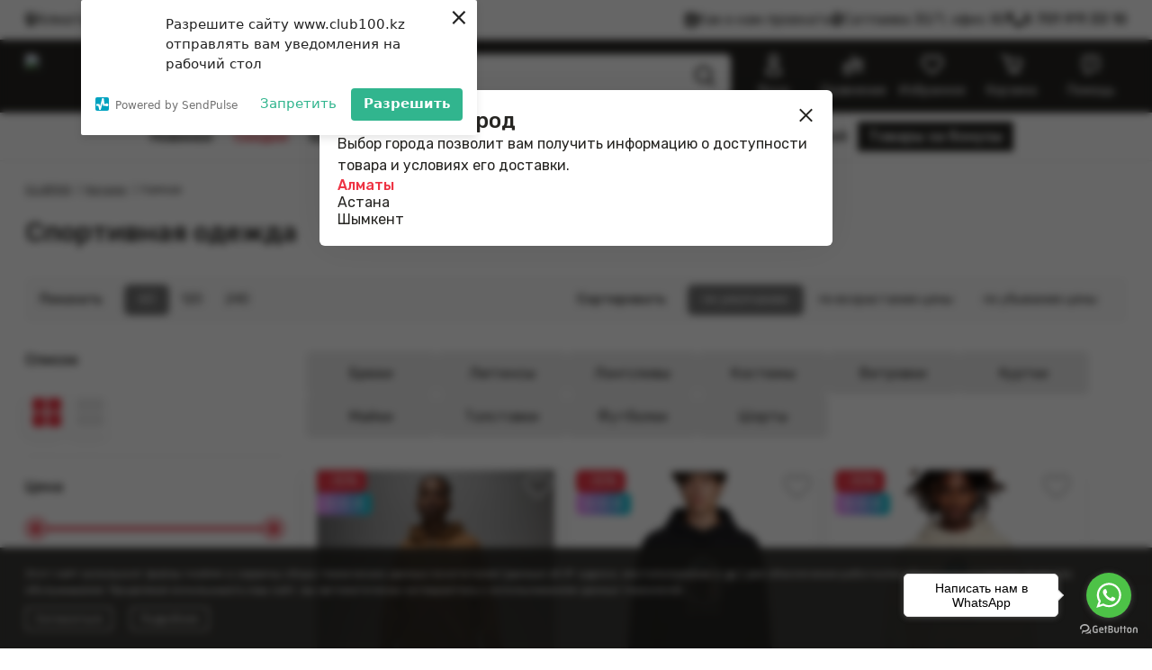

--- FILE ---
content_type: text/html; charset=UTF-8
request_url: https://www.club100.kz/katalog/odezhda/?p=1/
body_size: 19684
content:
<!DOCTYPE html>
<html lang="ru">
<head>
	<meta charset="UTF-8" />
<!-- Google Tag Manager -->
<script>(function(w,d,s,l,i){w[l]=w[l]||[];w[l].push({'gtm.start':
			new Date().getTime(),event:'gtm.js'});var f=d.getElementsByTagName(s)[0],
		j=d.createElement(s),dl=l!='dataLayer'?'&l='+l:'';j.async=true;j.src=
		'https://www.googletagmanager.com/gtm.js?id='+i+dl;f.parentNode.insertBefore(j,f);
	})(window,document,'script','dataLayer','GTM-58TR3DM');
	window.dataLayer = window.dataLayer || [];
	function gtag(){dataLayer.push(arguments);}
	gtag('js', new Date());
	gtag('config', 'AW-11072168258');</script>
<!-- End Google Tag Manager -->
	<meta name="description" content="▶ В интернет-магазине CLUB100 можно купить спортивную одежду с доставкой по Алматы и Казахстану. Заказать одежду для фитнеса и зала от известных брендов. 100% оригинал. KASPI RED. - страница 2" />
	<meta name="og:title" content="Спортивная одежда в Алматы | Купить одежду для фитнеса по доступной цене в Казахстане от CLUB100 - страница 2" />
	<meta property="og:site_name" content="club100.kz" />
	<meta property="og:url" content="https://www.club100.kz/katalog/odezhda/?p=1/" />
	<meta property="og:image" content="https://www.club100.kz/images/favicon.png" />

	<link rel="shortcut icon" href="/images/favicon.png?t=26012513" />
	<link href="/style/main.css?t=26012513&webp=y" rel="stylesheet" />
	<link href="/styles.css?webp=y&25012601&n" rel="stylesheet" />

	<link rel="canonical" href="https://www.club100.kz/katalog/odezhda/?p=1/" />

	<meta name="viewport" content="width=device-width, user-scalable=1" id="viewport" />
	<meta name="theme-color" content="#0f111d" />
	<title>Спортивная одежда в Алматы | Купить одежду для фитнеса по доступной цене в Казахстане от CLUB100 - страница 2</title>
	<script charset="UTF-8" src="https://web.webpushs.com/js/push/a14a4149614718bd7598d55f9d11dd63_1.js" async></script>
</head>
<body class="katalog develop">
<!-- Google Tag Manager (noscript) -->
<noscript><iframe src="https://www.googletagmanager.com/ns.html?id=GTM-58TR3DM"
				  height="0" width="0" style="display:none;visibility:hidden"></iframe></noscript>
<!-- End Google Tag Manager (noscript) -->
	<div class="bbody">
	<header class="header">
		<div class="headerLine body">
			<div class="item city" data-action="cityChoose"><span>Алматы</span></div>
			<div class="item route"><a href="/contacts/">Как к нам проехать</a></div>
			<div class="item address">Сатпаева 30/1, офис 80</div>
			<div class="item phone"><a href="tel:+77019113310"><span itemprop="telephone">8 701 911 33 10</span></a></div>
		</div>
		<div class="mainMenu">
			<div class="body">
				<div class="club100">
					<a href="/"><img src="/images/club100.svg?t=26012513" alt="club100.kz" title="club100.kz" /></a>
				</div>
				<!--noindex-->
				<div class="search">
					<form action="/search/" method="get">
						<input type="text" name="s" id="s" class="text" title="Поиск по магазину" placeholder="Поиск по магазину" required />						<input type="submit" value="" class="submit" />					</form>
				</div>
				<div class="item cabinet">
					<a href="/cabinet/" rel="nofollow">Вход</a>
				</div>
				<div class="item compare">
					<a href="/compare/" rel="nofollow" title="Сравнение" data-amount="0">Сравнение</a>
				</div>
				<div class="item favorites">
					<a href="/favorites/" rel="nofollow" title="Избранное" data-amount="0">Избранное</a>
				</div>
				<div class="item basket">
					<a href="/basket/?orderId=1206c17a90ee7e3c3509e1aff1f4d574&view" rel="nofollow" title="Корзина" data-amount="0">Корзина</a>
<div class="basketList">
</div>
</div>
<div class="item faq">
<span class="item">Помощь</span>
<div class="items"><ul>
<li><a href="/faq/return-exchange/">Политика возврата</a></li>
<li><a href="/faq/confidential/">Политика конфиденциальности</a></li>
<li><a href="/faq/">Помощь и информация</a></li>
</ul></div>
</div>
<!--/noindex-->
</div>
<div class="categoryLine">
<div class="body">
<div class="category novelty">
<a href="/katalog/novelty/">Новинки</a>
</div>
<div class="category sale">
<a href="/katalog/sale/">Скидки</a>
</div>
<div class="category brands">
<a href="#">Бренды</a>
</div>
<div class="category page c">
<a href="/katalog/obuv/">Обувь</a>
</div>
<div class="category page c current">
<a href="/katalog/odezhda/">Одежда</a>
</div>
<div class="category page c">
<a href="/katalog/aksessuary/">Аксессуары</a>
</div>
<div class="category page c">
<a href="/katalog/sertifikaty/">Сертификаты</a>
</div>
<div class="category page kids">
<a href="/katalog/kids/">Для детей</a>
</div>
<div class="category page with-bonuses">
<a href="/katalog/with-bonuses/">Товары за бонусы</a>
</div>
</div>
</div>
</div>
</header>
<div class="body breadcrumbs" itemscope itemtype="https://schema.org/BreadcrumbList">
<div class="item" itemprop="itemListElement" itemscope itemtype="https://schema.org/ListItem"><a href="/" itemprop="item"><span itemprop="name">CLUB100</span></a><meta itemprop="position" content="1" /></div><div class="item" itemprop="itemListElement" itemscope itemtype="https://schema.org/ListItem"><a href="/katalog/" itemprop="item"><span itemprop="name">Каталог</span></a><meta itemprop="position" content="2" /></div><div class="item" itemprop="itemListElement" itemscope itemtype="https://schema.org/ListItem"><span itemprop="item"><span itemprop="name">Одежда</span></span><meta itemprop="position" content="3" /></div></div>
<div class="page" id="pc">
<div class="header body">
<div itemscope="" itemtype="https://schema.org/LocalBusiness" id="headerSchema">
<h1 class="title entry-title" itemprop="name">Спортивная одежда</h1>
<meta itemprop="openingHours" content="Mo-Su 10am-9pm">
<meta itemprop="logo" content="https://www.club100.kz/images/club100.svg">
<meta itemprop="image" content="https://www.club100.kz/images/club100.svg">
<meta itemprop="url" content="https://www.club100.kz/katalog/odezhda/">
<meta itemprop="telephone" content="+77019113310">
<meta itemprop="priceRange" content="7400 - 95130&nbsp;₸">
<div itemscope="" itemprop="address" itemtype="https://schema.org/PostalAddress">
<meta itemprop="addressCountry" content="Казахстан">
<meta itemprop="addressLocality" content="Алматы">
<meta itemprop="streetAddress" content="Сатпаева 30/1, офис 80">
<meta itemprop="postalCode" content="050022">
</div>
<div itemscope="" itemprop="geo" itemtype="https://schema.org/GeoCoordinates">
<meta itemprop="latitude" content="43.240451">
<meta itemprop="longitude" content="76.909856">
</div>
</div><form action="?" method="get" class="filterLine">
<div class="inPage">
<div class="label">Показать</div>
<input type="radio" name="inPage" value="60" id="inPage60" checked class="rb" /> <label for="inPage60">60</label><input type="radio" name="inPage" value="120" id="inPage120" class="rb" /> <label for="inPage120">120</label><input type="radio" name="inPage" value="240" id="inPage240" class="rb" /> <label for="inPage240">240</label></div>
<div class="sort">
<div class="label">Сортировать</div>
<input type="radio" name="sm" value="ida" id="smida" checked class="rb" /> <label for="smida">по умолчанию</label><input type="radio" name="sm" value="pricea" id="smpricea" class="rb" /> <label for="smpricea">по возрастанию цены</label><input type="radio" name="sm" value="priced" id="smpriced" class="rb" /> <label for="smpriced">по убыванию цены</label></div>
</form>
</div>
<section class="productsList body">
<div class="leftFilters">
<div class="filterParameters">
<!--noindex-->
<form action="/katalog/odezhda/?" method="get" data-amount="0">
<dl class="filter">
<dt>Список</dt>
<dd>
<div class="views">
<input type="radio" name="viewType" value="grid" id="viewTypeGrid" checked class="vt gr" /> <label for="viewTypeGrid" title="Сетка"></label><input type="radio" name="viewType" value="list" id="viewTypeList" class="vt ls" /> <label for="viewTypeList" title="Список"></label></div>
</dd>
</dl>
<dl class="filter prices">
<dt>Цена</dt>
<dd>
<div id="price-range"></div>
<div class="priceLine">
<div class="item">
<input type="text" name="priceFrom" value="7400" id="priceFrom" class="text" min="7400" max="95130" readonly="readonly" /></div>
<div class="item">
<input type="text" name="priceTo" value="95130" id="priceTo" class="text" min="7400" max="95130" readonly="readonly" /></div>
</div>
</dd>
</dl>
<dl class="filter">
<dd>
<ul>
<li><input type="checkbox" name="novelty" value="1" id="novelty" class="rb" /><label for="novelty"> Новинки</label></li>
<li><input type="checkbox" name="sale" value="1" id="sale" class="rb" /><label for="sale"> Скидки</label></li>
</ul>
</dd>
</dl>
<dl class="filter categories we">
<dt>Категории</dt>
<dd>
<ul>
<li><input type="checkbox" name="cat[]" value="26" id="catbryuki" class="rb" /><label for="catbryuki"> Брюки</label></li>
<li><input type="checkbox" name="cat[]" value="63" id="catlegginsy" class="rb" /><label for="catlegginsy"> Леггинсы</label></li>
<li><input type="checkbox" name="cat[]" value="64" id="catlongslivy" class="rb" /><label for="catlongslivy"> Лонгсливы</label></li>
<li><input type="checkbox" name="cat[]" value="44" id="catkostyumy" class="rb" /><label for="catkostyumy"> Костюмы</label></li>
<li><input type="checkbox" name="cat[]" value="27" id="catvetrovka" class="rb" /><label for="catvetrovka"> Ветровки</label></li>
<li><input type="checkbox" name="cat[]" value="28" id="catkurtka" class="rb" /><label for="catkurtka"> Куртки</label></li>
<li><input type="checkbox" name="cat[]" value="29" id="catmayka" class="rb" /><label for="catmayka"> Майки</label></li>
<li><input type="checkbox" name="cat[]" value="31" id="cattolstovka" class="rb" /><label for="cattolstovka"> Толстовки</label></li>
<li><input type="checkbox" name="cat[]" value="32" id="catfutbolka" class="rb" /><label for="catfutbolka"> Футболки</label></li>
<li><input type="checkbox" name="cat[]" value="33" id="catshorty" class="rb" /><label for="catshorty"> Шорты</label></li>
<li class="expand"><a href="#">Показать еще</a></li>
</ul>
</dd>
</dl>
<dl class="filter">
<dt>Бренд</dt>
<dd>
<ul>
<li><input type="checkbox" name="b[]" value="35" id="b35" class="rb" data-name="adidas" /><label for="b35"> Adidas</label></li>
<li><input type="checkbox" name="b[]" value="31" id="b31" class="rb" data-name="jordan" /><label for="b31"> Jordan</label></li>
<li><input type="checkbox" name="b[]" value="33" id="b33" class="rb" data-name="new-balance" /><label for="b33"> New Balance</label></li>
<li><input type="checkbox" name="b[]" value="39" id="b39" class="rb" data-name="new-era" /><label for="b39"> New Era</label></li>
<li><input type="checkbox" name="b[]" value="25" id="b25" class="rb" data-name="nike" /><label for="b25"> Nike</label></li>
<li><input type="checkbox" name="b[]" value="27" id="b27" class="rb" data-name="puma" /><label for="b27"> Puma</label></li>
</ul>
</dd>
</dl>
<dl class="filter we" data-name="size">
<dt>Размер</dt>
<dd>
<ul>
<li><input type="checkbox" name="v[]" value="35" id="v35" class="rb" data-name="38" /><label for="v35"> 38</label></li>
<li><input type="checkbox" name="v[]" value="100" id="v100" class="rb" data-name="xs" /><label for="v100"> XS</label></li>
<li><input type="checkbox" name="v[]" value="98" id="v98" class="rb" data-name="s" /><label for="v98"> S</label></li>
<li><input type="checkbox" name="v[]" value="97" id="v97" class="rb" data-name="m" /><label for="v97"> M</label></li>
<li><input type="checkbox" name="v[]" value="96" id="v96" class="rb" data-name="l" /><label for="v96"> L</label></li>
<li><input type="checkbox" name="v[]" value="99" id="v99" class="rb" data-name="xl" /><label for="v99"> XL</label></li>
<li><input type="checkbox" name="v[]" value="104" id="v104" class="rb" data-name="xxl" /><label for="v104"> XXL</label></li>
<li><input type="checkbox" name="v[]" value="95" id="v95" class="rb" data-name="2xl" /><label for="v95"> 2XL</label></li>
<li><input type="checkbox" name="v[]" value="101" id="v101" class="rb" data-name="os" /><label for="v101"> OS</label></li>
<li><input type="checkbox" name="v[]" value="119" id="v119" class="rb" data-name="28" /><label for="v119"> 28</label></li>
<li><input type="checkbox" name="v[]" value="120" id="v120" class="rb" data-name="30" /><label for="v120"> 30</label></li>
<li><input type="checkbox" name="v[]" value="121" id="v121" class="rb" data-name="32" /><label for="v121"> 32</label></li>
<li><input type="checkbox" name="v[]" value="122" id="v122" class="rb" data-name="34" /><label for="v122"> 34</label></li>
<li><input type="checkbox" name="v[]" value="147" id="v147" class="rb" data-name="0x" /><label for="v147"> 0X</label></li>
<li><input type="checkbox" name="v[]" value="148" id="v148" class="rb" data-name="1x" /><label for="v148"> 1X</label></li>
<li><input type="checkbox" name="v[]" value="184" id="v184" class="rb" data-name="7" /><label for="v184"> 7</label></li>
<li><input type="checkbox" name="v[]" value="241" id="v241" class="rb" data-name="3t" /><label for="v241"> 3T</label></li>
<li><input type="checkbox" name="v[]" value="242" id="v242" class="rb" data-name="4" /><label for="v242"> 4</label></li>
<li><input type="checkbox" name="v[]" value="243" id="v243" class="rb" data-name="5" /><label for="v243"> 5</label></li>
<li><input type="checkbox" name="v[]" value="244" id="v244" class="rb" data-name="6" /><label for="v244"> 6</label></li>
<li><input type="checkbox" name="v[]" value="245" id="v245" class="rb" data-name="6x" /><label for="v245"> 6X</label></li>
<li class="expand"><a href="#">Показать еще</a></li>
</ul>
</dd>
</dl>
<dl class="filter we" data-name="color">
<dt>Цвет</dt>
<dd>
<ul>
<li><input type="checkbox" name="v[]" value="10" id="v10" class="rb" data-name="beige" /><label for="v10"> Бежевый</label></li>
<li><input type="checkbox" name="v[]" value="14" id="v14" class="rb" data-name="white" /><label for="v14"> Белый</label></li>
<li><input type="checkbox" name="v[]" value="9" id="v9" class="rb" data-name="goluboy" /><label for="v9"> Голубой</label></li>
<li><input type="checkbox" name="v[]" value="46" id="v46" class="rb" data-name="yellow" /><label for="v46"> Желтый</label></li>
<li><input type="checkbox" name="v[]" value="65" id="v65" class="rb" data-name="green" /><label for="v65"> Зеленый</label></li>
<li><input type="checkbox" name="v[]" value="91" id="v91" class="rb" data-name="brown" /><label for="v91"> Коричневый</label></li>
<li><input type="checkbox" name="v[]" value="3" id="v3" class="rb" data-name="red" /><label for="v3"> Красный</label></li>
<li><input type="checkbox" name="v[]" value="58" id="v58" class="rb" data-name="orange" /><label for="v58"> Оранжевый</label></li>
<li><input type="checkbox" name="v[]" value="72" id="v72" class="rb" data-name="pink" /><label for="v72"> Розовый</label></li>
<li><input type="checkbox" name="v[]" value="6" id="v6" class="rb" data-name="gray" /><label for="v6"> Серый</label></li>
<li><input type="checkbox" name="v[]" value="7" id="v7" class="rb" data-name="blue" /><label for="v7"> Синий</label></li>
<li><input type="checkbox" name="v[]" value="52" id="v52" class="rb" data-name="purple" /><label for="v52"> Фиолетовый</label></li>
<li><input type="checkbox" name="v[]" value="5" id="v5" class="rb" data-name="black" /><label for="v5"> Черный</label></li>
<li><input type="checkbox" name="v[]" value="126" id="v126" class="rb" data-name="gold" /><label for="v126"> Золотой</label></li>
<li class="expand"><a href="#">Показать еще</a></li>
</ul>
</dd>
</dl>
<dl class="filter" data-name="season">
<dt>Сезон</dt>
<dd>
<ul>
<li><input type="checkbox" name="v[]" value="75" id="v75" class="rb" data-name="winter" /><label for="v75"> Зима</label></li>
<li><input type="checkbox" name="v[]" value="81" id="v81" class="rb" data-name="demi-season" /><label for="v81"> Демисезон</label></li>
<li><input type="checkbox" name="v[]" value="1" id="v1" class="rb" data-name="multi" /><label for="v1"> Мульти</label></li>
<li><input type="checkbox" name="v[]" value="54" id="v54" class="rb" data-name="summer" /><label for="v54"> Лето</label></li>
</ul>
</dd>
</dl>
<dl class="filter" data-name="gender">
<dt>Пол</dt>
<dd>
<ul>
<li><input type="checkbox" name="v[]" value="66" id="v66" class="rb" data-name="woman" /><label for="v66"> Женский</label></li>
<li><input type="checkbox" name="v[]" value="2" id="v2" class="rb" data-name="unisex" /><label for="v2"> Унисекс</label></li>
<li><input type="checkbox" name="v[]" value="30" id="v30" class="rb" data-name="man" /><label for="v30"> Мужской</label></li>
<li><input type="checkbox" name="v[]" value="112" id="v112" class="rb" data-name="child" /><label for="v112"> Детский</label></li>
</ul>
</dd>
</dl>
<dl class="filter" data-name="collection">
<dt>Коллекция</dt>
<dd>
<ul>
<li><input type="checkbox" name="v[]" value="193" id="v193" class="rb" data-name="ss2024" /><label for="v193"> SS2024</label></li>
<li><input type="checkbox" name="v[]" value="183" id="v183" class="rb" data-name="fa2024" /><label for="v183"> FA2024</label></li>
<li><input type="checkbox" name="v[]" value="247" id="v247" class="rb" data-name="su2024" /><label for="v247"> SU2024</label></li>
<li><input type="checkbox" name="v[]" value="248" id="v248" class="rb" data-name="ss2025" /><label for="v248"> SS2025</label></li>
</ul>
</dd>
</dl>
<dl class="filter" data-name="nashepredlojenie">
<dt>НашеПредложение</dt>
<dd>
<ul>
<li><input type="checkbox" name="v[]" value="237" id="v237" class="rb" data-name="novinki" /><label for="v237"> Новинки</label></li>
</ul>
</dd>
</dl>
</form>
<div class="resetBlock">
<a href="/katalog/odezhda/" class="more">Сбросить</a>
</div>
<!--/noindex-->
</div>
</div>
<div class="productSlider grid">
<div class="categories" id="head-categories"><div class="category"><input type="checkbox" name="cat[]" value="26" id="catHbryuki" class="rb" /><label for="catHbryuki"> Брюки</label></div><div class="category"><input type="checkbox" name="cat[]" value="63" id="catHlegginsy" class="rb" /><label for="catHlegginsy"> Леггинсы</label></div><div class="category"><input type="checkbox" name="cat[]" value="64" id="catHlongslivy" class="rb" /><label for="catHlongslivy"> Лонгсливы</label></div><div class="category"><input type="checkbox" name="cat[]" value="44" id="catHkostyumy" class="rb" /><label for="catHkostyumy"> Костюмы</label></div><div class="category"><input type="checkbox" name="cat[]" value="27" id="catHvetrovka" class="rb" /><label for="catHvetrovka"> Ветровки</label></div><div class="category"><input type="checkbox" name="cat[]" value="28" id="catHkurtka" class="rb" /><label for="catHkurtka"> Куртки</label></div><div class="category"><input type="checkbox" name="cat[]" value="29" id="catHmayka" class="rb" /><label for="catHmayka"> Майки</label></div><div class="category"><input type="checkbox" name="cat[]" value="31" id="catHtolstovka" class="rb" /><label for="catHtolstovka"> Толстовки</label></div><div class="category"><input type="checkbox" name="cat[]" value="32" id="catHfutbolka" class="rb" /><label for="catHfutbolka"> Футболки</label></div><div class="category"><input type="checkbox" name="cat[]" value="33" id="catHshorty" class="rb" /><label for="catHshorty"> Шорты</label></div></div><div class="list" data-page="1">
<div class="productBlock gr" data-id="19781" data-b="31" data-c="31">
<div class="cover">
<div class="covers">
<div class="line">
<span><img src="/i/Photos/pl/0.jpg.webp?t=26012513" alt="Фотография 1 из 4 для товара Толстовка Jordan Essentials Men&amp;#039;s Full-Zip Fleece Hoodie Brown FJ7771-281" title="Фотография 1 из 4 для товара Толстовка Jordan Essentials Men&amp;#039;s Full-Zip Fleece Hoodie Brown FJ7771-281" data-image="/i/Photos/pl/199724.jpg.webp?t=26012513" /></span>
<span><img src="/i/Photos/pl/0.jpg.webp?t=26012513" alt="Фотография 2 из 4 для товара Толстовка Jordan Essentials Men&amp;#039;s Full-Zip Fleece Hoodie Brown FJ7771-281" title="Фотография 2 из 4 для товара Толстовка Jordan Essentials Men&amp;#039;s Full-Zip Fleece Hoodie Brown FJ7771-281" data-image="/i/Photos/pl/199725.jpg.webp?t=26012513" /></span>
<span><img src="/i/Photos/pl/0.jpg.webp?t=26012513" alt="Фотография 3 из 4 для товара Толстовка Jordan Essentials Men&amp;#039;s Full-Zip Fleece Hoodie Brown FJ7771-281" title="Фотография 3 из 4 для товара Толстовка Jordan Essentials Men&amp;#039;s Full-Zip Fleece Hoodie Brown FJ7771-281" data-image="/i/Photos/pl/199726.jpg.webp?t=26012513" /></span>
<span><img src="/i/Photos/pl/0.jpg.webp?t=26012513" alt="Фотография 4 из 4 для товара Толстовка Jordan Essentials Men&amp;#039;s Full-Zip Fleece Hoodie Brown FJ7771-281" title="Фотография 4 из 4 для товара Толстовка Jordan Essentials Men&amp;#039;s Full-Zip Fleece Hoodie Brown FJ7771-281" data-image="/i/Photos/pl/199727.jpg.webp?t=26012513" /></span>
</div>
<a href="/katalog/19781-p-tolstovka-jordan-essentials-men-s-full-zip-fleece-hoodie-brown-fj7771-281/">
<span title="Фотография 1 из 4 для товара Толстовка Jordan Essentials Men&amp;#039;s Full-Zip Fleece Hoodie Brown FJ7771-281"></span><span title="Фотография 2 из 4 для товара Толстовка Jordan Essentials Men&amp;#039;s Full-Zip Fleece Hoodie Brown FJ7771-281"></span><span title="Фотография 3 из 4 для товара Толстовка Jordan Essentials Men&amp;#039;s Full-Zip Fleece Hoodie Brown FJ7771-281"></span><span title="Фотография 4 из 4 для товара Толстовка Jordan Essentials Men&amp;#039;s Full-Zip Fleece Hoodie Brown FJ7771-281"></span></a>
</div>
<div class="pr-labels"><div class="discount">30</div>
<div class="bnpl">0-0-4</div></div></div>
<div class="price">
<span class="price" itemprop="offers" itemscope itemtype="https://schema.org/Offer"><span itemprop="price" content="38150">38 150</span> <span itemprop="priceCurrency" content="KZT">₸</span><link itemprop="availability" href="https://schema.org/InStock" /><meta itemprop="priceValidUntil" content="2026-02-01" /><meta itemprop="url" content="/katalog/19781-p-tolstovka-jordan-essentials-men-s-full-zip-fleece-hoodie-brown-fj7771-281/" /></span>
<span class="price old">54 500 ₸</span>
</div>
<div class="title">
<a href="/katalog/19781-p-tolstovka-jordan-essentials-men-s-full-zip-fleece-hoodie-brown-fj7771-281/">Толстовка Jordan Essentials Men&#039;s Full-Zip Fleece Hoodie Brown</a>
</div>
<div class="article" itemprop="sku">FJ7771-281</div>
<div class="basket">
<a href="#" class="more bskt">Добавить в корзину</a>
</div>
<div class="sub">
<div class="parameters">
<div class="parameter">
<span class="title">Размер</span>
<span class="values">
<span class="value dis out">S</span>
<span class="value dis out">M</span>
<span class="value dis">L</span>
<span class="value dis">XL</span>
<span class="value dis out">2XL</span>
</span>
</div>
</div>
</div>
<div class="favorites"><a href="#" class="favorites" data-add="Добавить в избранное" data-remove="Удалить из избранного" title="Добавить в избранное">Добавить в избранное</a></div>
</div>
<div class="productBlock gr" data-id="19817" data-b="25" data-c="31">
<div class="cover">
<div class="covers">
<div class="line">
<span><img src="/i/Photos/pl/0.jpg.webp?t=26012513" alt="Фотография 1 из 4 для товара Толстовка Nike LeBron &amp;#039;Strive For Greatness&amp;#039; Fleece Hoodie Black FB7123-010" title="Фотография 1 из 4 для товара Толстовка Nike LeBron &amp;#039;Strive For Greatness&amp;#039; Fleece Hoodie Black FB7123-010" data-image="/i/Photos/pl/222094.jpg.webp?t=26012513" /></span>
<span><img src="/i/Photos/pl/0.jpg.webp?t=26012513" alt="Фотография 2 из 4 для товара Толстовка Nike LeBron &amp;#039;Strive For Greatness&amp;#039; Fleece Hoodie Black FB7123-010" title="Фотография 2 из 4 для товара Толстовка Nike LeBron &amp;#039;Strive For Greatness&amp;#039; Fleece Hoodie Black FB7123-010" data-image="/i/Photos/pl/222095.jpg.webp?t=26012513" /></span>
<span><img src="/i/Photos/pl/0.jpg.webp?t=26012513" alt="Фотография 3 из 4 для товара Толстовка Nike LeBron &amp;#039;Strive For Greatness&amp;#039; Fleece Hoodie Black FB7123-010" title="Фотография 3 из 4 для товара Толстовка Nike LeBron &amp;#039;Strive For Greatness&amp;#039; Fleece Hoodie Black FB7123-010" data-image="/i/Photos/pl/222096.jpg.webp?t=26012513" /></span>
<span><img src="/i/Photos/pl/0.jpg.webp?t=26012513" alt="Фотография 4 из 4 для товара Толстовка Nike LeBron &amp;#039;Strive For Greatness&amp;#039; Fleece Hoodie Black FB7123-010" title="Фотография 4 из 4 для товара Толстовка Nike LeBron &amp;#039;Strive For Greatness&amp;#039; Fleece Hoodie Black FB7123-010" data-image="/i/Photos/pl/222097.jpg.webp?t=26012513" /></span>
</div>
<a href="/katalog/19817-p-tolstovka-nike-lebron-strive-for-greatness-fleece-hoodie-black-fb7123-010/">
<span title="Фотография 1 из 4 для товара Толстовка Nike LeBron &amp;#039;Strive For Greatness&amp;#039; Fleece Hoodie Black FB7123-010"></span><span title="Фотография 2 из 4 для товара Толстовка Nike LeBron &amp;#039;Strive For Greatness&amp;#039; Fleece Hoodie Black FB7123-010"></span><span title="Фотография 3 из 4 для товара Толстовка Nike LeBron &amp;#039;Strive For Greatness&amp;#039; Fleece Hoodie Black FB7123-010"></span><span title="Фотография 4 из 4 для товара Толстовка Nike LeBron &amp;#039;Strive For Greatness&amp;#039; Fleece Hoodie Black FB7123-010"></span></a>
</div>
<div class="pr-labels"><div class="discount">30</div>
<div class="bnpl">0-0-4</div></div></div>
<div class="price">
<span class="price" itemprop="offers" itemscope itemtype="https://schema.org/Offer"><span itemprop="price" content="53830">53 830</span> <span itemprop="priceCurrency" content="KZT">₸</span><link itemprop="availability" href="https://schema.org/InStock" /><meta itemprop="priceValidUntil" content="2026-02-01" /><meta itemprop="url" content="/katalog/19817-p-tolstovka-nike-lebron-strive-for-greatness-fleece-hoodie-black-fb7123-010/" /></span>
<span class="price old">76 900 ₸</span>
</div>
<div class="title">
<a href="/katalog/19817-p-tolstovka-nike-lebron-strive-for-greatness-fleece-hoodie-black-fb7123-010/">Толстовка Nike LeBron &#039;Strive For Greatness&#039; Fleece Hoodie Black</a>
</div>
<div class="article" itemprop="sku">FB7123-010</div>
<div class="basket">
<a href="#" class="more bskt">Добавить в корзину</a>
</div>
<div class="sub">
<div class="parameters">
<div class="parameter">
<span class="title">Размер</span>
<span class="values">
<span class="value dis out">S</span>
<span class="value dis out">M</span>
<span class="value dis out">L</span>
<span class="value dis">XL</span>
<span class="value dis out">2XL</span>
</span>
</div>
</div>
</div>
<div class="favorites"><a href="#" class="favorites" data-add="Добавить в избранное" data-remove="Удалить из избранного" title="Добавить в избранное">Добавить в избранное</a></div>
</div>
<div class="productBlock gr" data-id="19824" data-b="25" data-c="31">
<div class="cover">
<div class="covers">
<div class="line">
<span><img src="/i/Photos/pl/0.jpg.webp?t=26012513" alt="Фотография 1 из 4 для товара Толстовка Nike LeBron &amp;#039;Strive For Greatness&amp;#039; Fleece Hoodie White FB7123-027" title="Фотография 1 из 4 для товара Толстовка Nike LeBron &amp;#039;Strive For Greatness&amp;#039; Fleece Hoodie White FB7123-027" data-image="/i/Photos/pl/222122.jpg.webp?t=26012513" /></span>
<span><img src="/i/Photos/pl/0.jpg.webp?t=26012513" alt="Фотография 2 из 4 для товара Толстовка Nike LeBron &amp;#039;Strive For Greatness&amp;#039; Fleece Hoodie White FB7123-027" title="Фотография 2 из 4 для товара Толстовка Nike LeBron &amp;#039;Strive For Greatness&amp;#039; Fleece Hoodie White FB7123-027" data-image="/i/Photos/pl/222123.jpg.webp?t=26012513" /></span>
<span><img src="/i/Photos/pl/0.jpg.webp?t=26012513" alt="Фотография 3 из 4 для товара Толстовка Nike LeBron &amp;#039;Strive For Greatness&amp;#039; Fleece Hoodie White FB7123-027" title="Фотография 3 из 4 для товара Толстовка Nike LeBron &amp;#039;Strive For Greatness&amp;#039; Fleece Hoodie White FB7123-027" data-image="/i/Photos/pl/222124.jpg.webp?t=26012513" /></span>
<span><img src="/i/Photos/pl/0.jpg.webp?t=26012513" alt="Фотография 4 из 4 для товара Толстовка Nike LeBron &amp;#039;Strive For Greatness&amp;#039; Fleece Hoodie White FB7123-027" title="Фотография 4 из 4 для товара Толстовка Nike LeBron &amp;#039;Strive For Greatness&amp;#039; Fleece Hoodie White FB7123-027" data-image="/i/Photos/pl/222125.jpg.webp?t=26012513" /></span>
</div>
<a href="/katalog/19824-p-tolstovka-nike-lebron-strive-for-greatness-fleece-hoodie-white-fb7123-027/">
<span title="Фотография 1 из 4 для товара Толстовка Nike LeBron &amp;#039;Strive For Greatness&amp;#039; Fleece Hoodie White FB7123-027"></span><span title="Фотография 2 из 4 для товара Толстовка Nike LeBron &amp;#039;Strive For Greatness&amp;#039; Fleece Hoodie White FB7123-027"></span><span title="Фотография 3 из 4 для товара Толстовка Nike LeBron &amp;#039;Strive For Greatness&amp;#039; Fleece Hoodie White FB7123-027"></span><span title="Фотография 4 из 4 для товара Толстовка Nike LeBron &amp;#039;Strive For Greatness&amp;#039; Fleece Hoodie White FB7123-027"></span></a>
</div>
<div class="pr-labels"><div class="discount">30</div>
<div class="bnpl">0-0-4</div></div></div>
<div class="price">
<span class="price" itemprop="offers" itemscope itemtype="https://schema.org/Offer"><span itemprop="price" content="53830">53 830</span> <span itemprop="priceCurrency" content="KZT">₸</span><link itemprop="availability" href="https://schema.org/InStock" /><meta itemprop="priceValidUntil" content="2026-02-01" /><meta itemprop="url" content="/katalog/19824-p-tolstovka-nike-lebron-strive-for-greatness-fleece-hoodie-white-fb7123-027/" /></span>
<span class="price old">76 900 ₸</span>
</div>
<div class="title">
<a href="/katalog/19824-p-tolstovka-nike-lebron-strive-for-greatness-fleece-hoodie-white-fb7123-027/">Толстовка Nike LeBron &#039;Strive For Greatness&#039; Fleece Hoodie White</a>
</div>
<div class="article" itemprop="sku">FB7123-027</div>
<div class="basket">
<a href="#" class="more bskt">Добавить в корзину</a>
</div>
<div class="sub">
<div class="parameters">
<div class="parameter">
<span class="title">Размер</span>
<span class="values">
<span class="value dis">S</span>
<span class="value dis out">M</span>
<span class="value dis out">L</span>
<span class="value dis">XL</span>
<span class="value dis out">2XL</span>
</span>
</div>
</div>
</div>
<div class="favorites"><a href="#" class="favorites" data-add="Добавить в избранное" data-remove="Удалить из избранного" title="Добавить в избранное">Добавить в избранное</a></div>
</div>
<div class="productBlock gr" data-id="19825" data-b="25" data-c="31">
<div class="cover">
<div class="covers">
<div class="line">
<span><img src="/i/Photos/pl/0.jpg.webp?t=26012513" alt="Фотография 1 из 4 для товара Толстовка Nike LeBron &amp;#039;Strive For Greatness&amp;#039; Fleece Hoodie Blue FB7123-555" title="Фотография 1 из 4 для товара Толстовка Nike LeBron &amp;#039;Strive For Greatness&amp;#039; Fleece Hoodie Blue FB7123-555" data-image="/i/Photos/pl/222126.jpg.webp?t=26012513" /></span>
<span><img src="/i/Photos/pl/0.jpg.webp?t=26012513" alt="Фотография 2 из 4 для товара Толстовка Nike LeBron &amp;#039;Strive For Greatness&amp;#039; Fleece Hoodie Blue FB7123-555" title="Фотография 2 из 4 для товара Толстовка Nike LeBron &amp;#039;Strive For Greatness&amp;#039; Fleece Hoodie Blue FB7123-555" data-image="/i/Photos/pl/222127.jpg.webp?t=26012513" /></span>
<span><img src="/i/Photos/pl/0.jpg.webp?t=26012513" alt="Фотография 3 из 4 для товара Толстовка Nike LeBron &amp;#039;Strive For Greatness&amp;#039; Fleece Hoodie Blue FB7123-555" title="Фотография 3 из 4 для товара Толстовка Nike LeBron &amp;#039;Strive For Greatness&amp;#039; Fleece Hoodie Blue FB7123-555" data-image="/i/Photos/pl/222128.jpg.webp?t=26012513" /></span>
<span><img src="/i/Photos/pl/0.jpg.webp?t=26012513" alt="Фотография 4 из 4 для товара Толстовка Nike LeBron &amp;#039;Strive For Greatness&amp;#039; Fleece Hoodie Blue FB7123-555" title="Фотография 4 из 4 для товара Толстовка Nike LeBron &amp;#039;Strive For Greatness&amp;#039; Fleece Hoodie Blue FB7123-555" data-image="/i/Photos/pl/222129.jpg.webp?t=26012513" /></span>
</div>
<a href="/katalog/19825-p-tolstovka-nike-lebron-strive-for-greatness-fleece-hoodie-blue-fb7123-555/">
<span title="Фотография 1 из 4 для товара Толстовка Nike LeBron &amp;#039;Strive For Greatness&amp;#039; Fleece Hoodie Blue FB7123-555"></span><span title="Фотография 2 из 4 для товара Толстовка Nike LeBron &amp;#039;Strive For Greatness&amp;#039; Fleece Hoodie Blue FB7123-555"></span><span title="Фотография 3 из 4 для товара Толстовка Nike LeBron &amp;#039;Strive For Greatness&amp;#039; Fleece Hoodie Blue FB7123-555"></span><span title="Фотография 4 из 4 для товара Толстовка Nike LeBron &amp;#039;Strive For Greatness&amp;#039; Fleece Hoodie Blue FB7123-555"></span></a>
</div>
<div class="pr-labels"><div class="discount">50</div>
<div class="bnpl">0-0-4</div></div></div>
<div class="price">
<span class="price" itemprop="offers" itemscope itemtype="https://schema.org/Offer"><span itemprop="price" content="38450">38 450</span> <span itemprop="priceCurrency" content="KZT">₸</span><link itemprop="availability" href="https://schema.org/InStock" /><meta itemprop="priceValidUntil" content="2026-02-01" /><meta itemprop="url" content="/katalog/19825-p-tolstovka-nike-lebron-strive-for-greatness-fleece-hoodie-blue-fb7123-555/" /></span>
<span class="price old">76 900 ₸</span>
</div>
<div class="title">
<a href="/katalog/19825-p-tolstovka-nike-lebron-strive-for-greatness-fleece-hoodie-blue-fb7123-555/">Толстовка Nike LeBron &#039;Strive For Greatness&#039; Fleece Hoodie Blue</a>
</div>
<div class="article" itemprop="sku">FB7123-555</div>
<div class="basket">
<a href="#" class="more bskt">Добавить в корзину</a>
</div>
<div class="sub">
<div class="parameters">
<div class="parameter">
<span class="title">Размер</span>
<span class="values">
<span class="value dis out">S</span>
<span class="value dis out">M</span>
<span class="value dis out">L</span>
<span class="value dis">XL</span>
<span class="value dis">2XL</span>
</span>
</div>
</div>
</div>
<div class="favorites"><a href="#" class="favorites" data-add="Добавить в избранное" data-remove="Удалить из избранного" title="Добавить в избранное">Добавить в избранное</a></div>
</div>
<div class="productBlock gr" data-id="19847" data-b="25" data-c="28">
<div class="cover">
<div class="covers">
<div class="line">
<span><img src="/i/Photos/pl/0.jpg.webp?t=26012513" alt="Фотография 1 из 4 для товара Ветровка Nike Woven Basketball Men&amp;#039;s Jacket White FB7113-030" title="Фотография 1 из 4 для товара Ветровка Nike Woven Basketball Men&amp;#039;s Jacket White FB7113-030" data-image="/i/Photos/pl/222190.jpg.webp?t=26012513" /></span>
<span><img src="/i/Photos/pl/0.jpg.webp?t=26012513" alt="Фотография 2 из 4 для товара Ветровка Nike Woven Basketball Men&amp;#039;s Jacket White FB7113-030" title="Фотография 2 из 4 для товара Ветровка Nike Woven Basketball Men&amp;#039;s Jacket White FB7113-030" data-image="/i/Photos/pl/222191.jpg.webp?t=26012513" /></span>
<span><img src="/i/Photos/pl/0.jpg.webp?t=26012513" alt="Фотография 3 из 4 для товара Ветровка Nike Woven Basketball Men&amp;#039;s Jacket White FB7113-030" title="Фотография 3 из 4 для товара Ветровка Nike Woven Basketball Men&amp;#039;s Jacket White FB7113-030" data-image="/i/Photos/pl/222192.jpg.webp?t=26012513" /></span>
<span><img src="/i/Photos/pl/0.jpg.webp?t=26012513" alt="Фотография 4 из 4 для товара Ветровка Nike Woven Basketball Men&amp;#039;s Jacket White FB7113-030" title="Фотография 4 из 4 для товара Ветровка Nike Woven Basketball Men&amp;#039;s Jacket White FB7113-030" data-image="/i/Photos/pl/222193.jpg.webp?t=26012513" /></span>
</div>
<a href="/katalog/19847-p-kurtka-nike-woven-basketball-men-s-jacket-white-fb7113-030/">
<span title="Фотография 1 из 4 для товара Ветровка Nike Woven Basketball Men&amp;#039;s Jacket White FB7113-030"></span><span title="Фотография 2 из 4 для товара Ветровка Nike Woven Basketball Men&amp;#039;s Jacket White FB7113-030"></span><span title="Фотография 3 из 4 для товара Ветровка Nike Woven Basketball Men&amp;#039;s Jacket White FB7113-030"></span><span title="Фотография 4 из 4 для товара Ветровка Nike Woven Basketball Men&amp;#039;s Jacket White FB7113-030"></span></a>
</div>
<div class="pr-labels"><div class="discount">56</div>
<div class="bnpl">0-0-4</div></div></div>
<div class="price">
<span class="price" itemprop="offers" itemscope itemtype="https://schema.org/Offer"><span itemprop="price" content="38900">38 900</span> <span itemprop="priceCurrency" content="KZT">₸</span><link itemprop="availability" href="https://schema.org/InStock" /><meta itemprop="priceValidUntil" content="2026-02-01" /><meta itemprop="url" content="/katalog/19847-p-kurtka-nike-woven-basketball-men-s-jacket-white-fb7113-030/" /></span>
<span class="price old">87 900 ₸</span>
</div>
<div class="title">
<a href="/katalog/19847-p-kurtka-nike-woven-basketball-men-s-jacket-white-fb7113-030/">Ветровка Nike Woven Basketball Men&#039;s Jacket White</a>
</div>
<div class="article" itemprop="sku">FB7113-030</div>
<div class="basket">
<a href="#" class="more bskt">Добавить в корзину</a>
</div>
<div class="sub">
<div class="parameters">
<div class="parameter">
<span class="title">Размер</span>
<span class="values">
<span class="value dis out">S</span>
<span class="value dis out">M</span>
<span class="value dis out">L</span>
<span class="value dis">XL</span>
<span class="value dis out">2XL</span>
</span>
</div>
</div>
</div>
<div class="favorites"><a href="#" class="favorites" data-add="Добавить в избранное" data-remove="Удалить из избранного" title="Добавить в избранное">Добавить в избранное</a></div>
</div>
<div class="productBlock gr" data-id="20402" data-b="27" data-c="31">
<div class="cover">
<div class="covers">
<div class="line">
<span><img src="/i/Photos/pl/0.jpg.webp?t=26012513" alt="Фотография 1 из 2 для товара Толстовка Puma SQUAD Hoodie FL Black 62148901" title="Фотография 1 из 2 для товара Толстовка Puma SQUAD Hoodie FL Black 62148901" data-image="/i/Photos/pl/201785.jpg.webp?t=26012513" /></span>
<span><img src="/i/Photos/pl/0.jpg.webp?t=26012513" alt="Фотография 2 из 2 для товара Толстовка Puma SQUAD Hoodie FL Black 62148901" title="Фотография 2 из 2 для товара Толстовка Puma SQUAD Hoodie FL Black 62148901" data-image="/i/Photos/pl/201786.jpg.webp?t=26012513" /></span>
</div>
<a href="/katalog/20402-p-tolstovka-puma-puma-squad-hoodie-fl-black-62148901/">
<span title="Фотография 1 из 2 для товара Толстовка Puma SQUAD Hoodie FL Black 62148901"></span><span title="Фотография 2 из 2 для товара Толстовка Puma SQUAD Hoodie FL Black 62148901"></span></a>
</div>
<div class="pr-labels"><div class="discount">35</div>
<div class="bnpl">0-0-4</div></div></div>
<div class="price">
<span class="price" itemprop="offers" itemscope itemtype="https://schema.org/Offer"><span itemprop="price" content="33085">33 085</span> <span itemprop="priceCurrency" content="KZT">₸</span><link itemprop="availability" href="https://schema.org/InStock" /><meta itemprop="priceValidUntil" content="2026-02-01" /><meta itemprop="url" content="/katalog/20402-p-tolstovka-puma-puma-squad-hoodie-fl-black-62148901/" /></span>
<span class="price old">50 900 ₸</span>
</div>
<div class="title">
<a href="/katalog/20402-p-tolstovka-puma-puma-squad-hoodie-fl-black-62148901/">Толстовка Puma SQUAD Hoodie FL Black</a>
</div>
<div class="article" itemprop="sku">62148901</div>
<div class="basket">
<a href="#" class="more bskt">Добавить в корзину</a>
</div>
<div class="sub">
<div class="parameters">
<div class="parameter">
<span class="title">Размер</span>
<span class="values">
<span class="value dis out">XS</span>
<span class="value dis out">S</span>
<span class="value dis out">M</span>
<span class="value dis out">L</span>
<span class="value dis">XL</span>
</span>
</div>
</div>
</div>
<div class="favorites"><a href="#" class="favorites" data-add="Добавить в избранное" data-remove="Удалить из избранного" title="Добавить в избранное">Добавить в избранное</a></div>
</div>
<div class="productBlock gr" data-id="20491" data-b="27" data-c="31">
<div class="cover">
<div class="covers">
<div class="line">
<span><img src="/i/Photos/pl/0.jpg.webp?t=26012513" alt="Фотография 1 из 2 для товара Толстовка Puma RAD/CAL Hoodie DK Black 67588701" title="Фотография 1 из 2 для товара Толстовка Puma RAD/CAL Hoodie DK Black 67588701" data-image="/i/Photos/pl/202117.jpg.webp?t=26012513" /></span>
<span><img src="/i/Photos/pl/0.jpg.webp?t=26012513" alt="Фотография 2 из 2 для товара Толстовка Puma RAD/CAL Hoodie DK Black 67588701" title="Фотография 2 из 2 для товара Толстовка Puma RAD/CAL Hoodie DK Black 67588701" data-image="/i/Photos/pl/202118.jpg.webp?t=26012513" /></span>
</div>
<a href="/katalog/20491-p-tolstovka-puma-rad-cal-hoodie-dk-black-67588701/">
<span title="Фотография 1 из 2 для товара Толстовка Puma RAD/CAL Hoodie DK Black 67588701"></span><span title="Фотография 2 из 2 для товара Толстовка Puma RAD/CAL Hoodie DK Black 67588701"></span></a>
</div>
<div class="pr-labels"><div class="discount">50</div>
<div class="bnpl">0-0-4</div></div></div>
<div class="price">
<span class="price" itemprop="offers" itemscope itemtype="https://schema.org/Offer"><span itemprop="price" content="26950">26 950</span> <span itemprop="priceCurrency" content="KZT">₸</span><link itemprop="availability" href="https://schema.org/InStock" /><meta itemprop="priceValidUntil" content="2026-02-01" /><meta itemprop="url" content="/katalog/20491-p-tolstovka-puma-rad-cal-hoodie-dk-black-67588701/" /></span>
<span class="price old">53 900 ₸</span>
</div>
<div class="title">
<a href="/katalog/20491-p-tolstovka-puma-rad-cal-hoodie-dk-black-67588701/">Толстовка Puma RAD/CAL Hoodie DK Black</a>
</div>
<div class="article" itemprop="sku">67588701</div>
<div class="basket">
<a href="#" class="more bskt">Добавить в корзину</a>
</div>
<div class="sub">
<div class="parameters">
<div class="parameter">
<span class="title">Размер</span>
<span class="values">
<span class="value dis out">S</span>
<span class="value dis out">M</span>
<span class="value dis out">L</span>
<span class="value dis">XL</span>
<span class="value dis out">XXL</span>
</span>
</div>
</div>
</div>
<div class="favorites"><a href="#" class="favorites" data-add="Добавить в избранное" data-remove="Удалить из избранного" title="Добавить в избранное">Добавить в избранное</a></div>
</div>
<div class="productBlock gr" data-id="20495" data-b="27" data-c="31">
<div class="cover">
<div class="covers">
<div class="line">
<span><img src="/i/Photos/pl/0.jpg.webp?t=26012513" alt="Фотография 1 из 2 для товара Толстовка Puma RAD/CAL Hoodie DK Concrete Gray 67588714" title="Фотография 1 из 2 для товара Толстовка Puma RAD/CAL Hoodie DK Concrete Gray 67588714" data-image="/i/Photos/pl/202125.jpg.webp?t=26012513" /></span>
<span><img src="/i/Photos/pl/0.jpg.webp?t=26012513" alt="Фотография 2 из 2 для товара Толстовка Puma RAD/CAL Hoodie DK Concrete Gray 67588714" title="Фотография 2 из 2 для товара Толстовка Puma RAD/CAL Hoodie DK Concrete Gray 67588714" data-image="/i/Photos/pl/202126.jpg.webp?t=26012513" /></span>
</div>
<a href="/katalog/20495-p-tolstovka-puma-rad-cal-hoodie-dk-concrete-gray-67588714/">
<span title="Фотография 1 из 2 для товара Толстовка Puma RAD/CAL Hoodie DK Concrete Gray 67588714"></span><span title="Фотография 2 из 2 для товара Толстовка Puma RAD/CAL Hoodie DK Concrete Gray 67588714"></span></a>
</div>
<div class="pr-labels"><div class="discount">50</div>
<div class="bnpl">0-0-4</div></div></div>
<div class="price">
<span class="price" itemprop="offers" itemscope itemtype="https://schema.org/Offer"><span itemprop="price" content="26950">26 950</span> <span itemprop="priceCurrency" content="KZT">₸</span><link itemprop="availability" href="https://schema.org/InStock" /><meta itemprop="priceValidUntil" content="2026-02-01" /><meta itemprop="url" content="/katalog/20495-p-tolstovka-puma-rad-cal-hoodie-dk-concrete-gray-67588714/" /></span>
<span class="price old">53 900 ₸</span>
</div>
<div class="title">
<a href="/katalog/20495-p-tolstovka-puma-rad-cal-hoodie-dk-concrete-gray-67588714/">Толстовка Puma RAD/CAL Hoodie DK Concrete Gray</a>
</div>
<div class="article" itemprop="sku">67588714</div>
<div class="basket">
<a href="#" class="more bskt">Добавить в корзину</a>
</div>
<div class="sub">
<div class="parameters">
<div class="parameter">
<span class="title">Размер</span>
<span class="values">
<span class="value dis out">S</span>
<span class="value dis out">M</span>
<span class="value dis out">L</span>
<span class="value dis">XL</span>
<span class="value dis">XXL</span>
</span>
</div>
</div>
</div>
<div class="favorites"><a href="#" class="favorites" data-add="Добавить в избранное" data-remove="Удалить из избранного" title="Добавить в избранное">Добавить в избранное</a></div>
</div>
<div class="productBlock gr" data-id="20519" data-b="27" data-c="32">
<div class="cover">
<div class="covers">
<div class="line">
<span><img src="/i/Photos/pl/0.jpg.webp?t=26012513" alt="Фотография 1 из 2 для товара Футболка Puma GRAPHICS SPORTSTYLE CREW Black 62274101" title="Фотография 1 из 2 для товара Футболка Puma GRAPHICS SPORTSTYLE CREW Black 62274101" data-image="/i/Photos/pl/222308.jpg.webp?t=26012513" /></span>
<span><img src="/i/Photos/pl/0.jpg.webp?t=26012513" alt="Фотография 2 из 2 для товара Футболка Puma GRAPHICS SPORTSTYLE CREW Black 62274101" title="Фотография 2 из 2 для товара Футболка Puma GRAPHICS SPORTSTYLE CREW Black 62274101" data-image="/i/Photos/pl/222309.jpg.webp?t=26012513" /></span>
</div>
<a href="/katalog/20519-p-futbolka-puma-graphics-sportstyle-crew-black-62274101/">
<span title="Фотография 1 из 2 для товара Футболка Puma GRAPHICS SPORTSTYLE CREW Black 62274101"></span><span title="Фотография 2 из 2 для товара Футболка Puma GRAPHICS SPORTSTYLE CREW Black 62274101"></span></a>
</div>
<div class="pr-labels"><div class="discount">45</div>
<div class="bnpl">0-0-4</div></div></div>
<div class="price">
<span class="price" itemprop="offers" itemscope itemtype="https://schema.org/Offer"><span itemprop="price" content="17490">17 490</span> <span itemprop="priceCurrency" content="KZT">₸</span><link itemprop="availability" href="https://schema.org/InStock" /><meta itemprop="priceValidUntil" content="2026-02-01" /><meta itemprop="url" content="/katalog/20519-p-futbolka-puma-graphics-sportstyle-crew-black-62274101/" /></span>
<span class="price old">31 800 ₸</span>
</div>
<div class="title">
<a href="/katalog/20519-p-futbolka-puma-graphics-sportstyle-crew-black-62274101/">Футболка Puma GRAPHICS SPORTSTYLE CREW Black</a>
</div>
<div class="article" itemprop="sku">62274101</div>
<div class="basket">
<a href="#" class="more bskt">Добавить в корзину</a>
</div>
<div class="sub">
<div class="parameters">
<div class="parameter">
<span class="title">Размер</span>
<span class="values">
<span class="value dis out">S</span>
<span class="value dis out">M</span>
<span class="value dis">L</span>
<span class="value dis out">XL</span>
<span class="value dis out">XXL</span>
</span>
</div>
</div>
</div>
<div class="favorites"><a href="#" class="favorites" data-add="Добавить в избранное" data-remove="Удалить из избранного" title="Добавить в избранное">Добавить в избранное</a></div>
</div>
<div class="productBlock gr" data-id="20529" data-b="27" data-c="32">
<div class="cover">
<div class="covers">
<div class="line">
<span><img src="/i/Photos/pl/0.jpg.webp?t=26012513" alt="Фотография 1 из 2 для товара Футболка Puma GRAPHICS SOUND Black 62274401" title="Фотография 1 из 2 для товара Футболка Puma GRAPHICS SOUND Black 62274401" data-image="/i/Photos/pl/222318.jpg.webp?t=26012513" /></span>
<span><img src="/i/Photos/pl/0.jpg.webp?t=26012513" alt="Фотография 2 из 2 для товара Футболка Puma GRAPHICS SOUND Black 62274401" title="Фотография 2 из 2 для товара Футболка Puma GRAPHICS SOUND Black 62274401" data-image="/i/Photos/pl/222319.jpg.webp?t=26012513" /></span>
</div>
<a href="/katalog/20529-p-futbolka-puma-graphics-sound-black-62274401/">
<span title="Фотография 1 из 2 для товара Футболка Puma GRAPHICS SOUND Black 62274401"></span><span title="Фотография 2 из 2 для товара Футболка Puma GRAPHICS SOUND Black 62274401"></span></a>
</div>
<div class="pr-labels"><div class="discount">45</div>
<div class="bnpl">0-0-4</div></div></div>
<div class="price">
<span class="price" itemprop="offers" itemscope itemtype="https://schema.org/Offer"><span itemprop="price" content="18040">18 040</span> <span itemprop="priceCurrency" content="KZT">₸</span><link itemprop="availability" href="https://schema.org/InStock" /><meta itemprop="priceValidUntil" content="2026-02-01" /><meta itemprop="url" content="/katalog/20529-p-futbolka-puma-graphics-sound-black-62274401/" /></span>
<span class="price old">32 800 ₸</span>
</div>
<div class="title">
<a href="/katalog/20529-p-futbolka-puma-graphics-sound-black-62274401/">Футболка Puma GRAPHICS SOUND Black</a>
</div>
<div class="article" itemprop="sku">62274401</div>
<div class="basket">
<a href="#" class="more bskt">Добавить в корзину</a>
</div>
<div class="sub">
<div class="parameters">
<div class="parameter">
<span class="title">Размер</span>
<span class="values">
<span class="value dis">S</span>
<span class="value dis out">M</span>
<span class="value dis">L</span>
<span class="value dis out">XL</span>
<span class="value dis out">XXL</span>
</span>
</div>
</div>
</div>
<div class="favorites"><a href="#" class="favorites" data-add="Добавить в избранное" data-remove="Удалить из избранного" title="Добавить в избранное">Добавить в избранное</a></div>
</div>
<div class="productBlock gr" data-id="20554" data-b="27" data-c="31">
<div class="cover">
<div class="covers">
<div class="line">
<span><img src="/i/Photos/pl/0.jpg.webp?t=26012513" alt="Фотография 1 из 2 для товара Толстовка Puma SQUAD FL Light Gray 62148904" title="Фотография 1 из 2 для товара Толстовка Puma SQUAD FL Light Gray 62148904" data-image="/i/Photos/pl/222324.jpg.webp?t=26012513" /></span>
<span><img src="/i/Photos/pl/0.jpg.webp?t=26012513" alt="Фотография 2 из 2 для товара Толстовка Puma SQUAD FL Light Gray 62148904" title="Фотография 2 из 2 для товара Толстовка Puma SQUAD FL Light Gray 62148904" data-image="/i/Photos/pl/222325.jpg.webp?t=26012513" /></span>
</div>
<a href="/katalog/20554-p-tolstovka-puma-puma-squad-fl-light-gray-62148904/">
<span title="Фотография 1 из 2 для товара Толстовка Puma SQUAD FL Light Gray 62148904"></span><span title="Фотография 2 из 2 для товара Толстовка Puma SQUAD FL Light Gray 62148904"></span></a>
</div>
<div class="pr-labels"><div class="discount">35</div>
<div class="bnpl">0-0-4</div></div></div>
<div class="price">
<span class="price" itemprop="offers" itemscope itemtype="https://schema.org/Offer"><span itemprop="price" content="33085">33 085</span> <span itemprop="priceCurrency" content="KZT">₸</span><link itemprop="availability" href="https://schema.org/InStock" /><meta itemprop="priceValidUntil" content="2026-02-01" /><meta itemprop="url" content="/katalog/20554-p-tolstovka-puma-puma-squad-fl-light-gray-62148904/" /></span>
<span class="price old">50 900 ₸</span>
</div>
<div class="title">
<a href="/katalog/20554-p-tolstovka-puma-puma-squad-fl-light-gray-62148904/">Толстовка Puma SQUAD FL Light Gray</a>
</div>
<div class="article" itemprop="sku">62148904</div>
<div class="basket">
<a href="#" class="more bskt">Добавить в корзину</a>
</div>
<div class="sub">
<div class="parameters">
<div class="parameter">
<span class="title">Размер</span>
<span class="values">
<span class="value dis">XS</span>
<span class="value dis out">S</span>
<span class="value dis out">M</span>
<span class="value dis out">L</span>
<span class="value dis">XL</span>
</span>
</div>
</div>
</div>
<div class="favorites"><a href="#" class="favorites" data-add="Добавить в избранное" data-remove="Удалить из избранного" title="Добавить в избранное">Добавить в избранное</a></div>
</div>
<div class="productBlock gr" data-id="20564" data-b="27" data-c="26">
<div class="cover">
<div class="covers">
<div class="line">
<span><img src="/i/Photos/pl/0.jpg.webp?t=26012513" alt="Фотография 1 из 2 для товара Брюки Puma SQUAD Fleece Light Gray Heat 62149104" title="Фотография 1 из 2 для товара Брюки Puma SQUAD Fleece Light Gray Heat 62149104" data-image="/i/Photos/pl/202263.jpg.webp?t=26012513" /></span>
<span><img src="/i/Photos/pl/0.jpg.webp?t=26012513" alt="Фотография 2 из 2 для товара Брюки Puma SQUAD Fleece Light Gray Heat 62149104" title="Фотография 2 из 2 для товара Брюки Puma SQUAD Fleece Light Gray Heat 62149104" data-image="/i/Photos/pl/202264.jpg.webp?t=26012513" /></span>
</div>
<a href="/katalog/20564-p-bryuki-puma-puma-squad-fl-light-gray-heat-62149104/">
<span title="Фотография 1 из 2 для товара Брюки Puma SQUAD Fleece Light Gray Heat 62149104"></span><span title="Фотография 2 из 2 для товара Брюки Puma SQUAD Fleece Light Gray Heat 62149104"></span></a>
</div>
<div class="pr-labels"><div class="discount">35</div>
<div class="bnpl">0-0-4</div></div></div>
<div class="price">
<span class="price" itemprop="offers" itemscope itemtype="https://schema.org/Offer"><span itemprop="price" content="27235">27 235</span> <span itemprop="priceCurrency" content="KZT">₸</span><link itemprop="availability" href="https://schema.org/InStock" /><meta itemprop="priceValidUntil" content="2026-02-01" /><meta itemprop="url" content="/katalog/20564-p-bryuki-puma-puma-squad-fl-light-gray-heat-62149104/" /></span>
<span class="price old">41 900 ₸</span>
</div>
<div class="title">
<a href="/katalog/20564-p-bryuki-puma-puma-squad-fl-light-gray-heat-62149104/">Брюки Puma SQUAD Fleece Light Gray Heat</a>
</div>
<div class="article" itemprop="sku">62149104</div>
<div class="basket">
<a href="#" class="more bskt">Добавить в корзину</a>
</div>
<div class="sub">
<div class="parameters">
<div class="parameter">
<span class="title">Размер</span>
<span class="values">
<span class="value dis">XS</span>
<span class="value dis out">S</span>
<span class="value dis out">M</span>
<span class="value dis">L</span>
<span class="value dis out">XL</span>
</span>
</div>
</div>
</div>
<div class="favorites"><a href="#" class="favorites" data-add="Добавить в избранное" data-remove="Удалить из избранного" title="Добавить в избранное">Добавить в избранное</a></div>
</div>
<div class="productBlock gr" data-id="20832" data-b="31" data-c="31">
<div class="cover">
<div class="covers">
<div class="line">
<span><img src="/i/Photos/pl/0.jpg.webp?t=26012513" alt="Фотография 1 из 3 для товара Толстовка Jordan Wordmark Fleece Hoodie Off Noir FJ1966-045" title="Фотография 1 из 3 для товара Толстовка Jordan Wordmark Fleece Hoodie Off Noir FJ1966-045" data-image="/i/Photos/pl/203247.jpg.webp?t=26012513" /></span>
<span><img src="/i/Photos/pl/0.jpg.webp?t=26012513" alt="Фотография 2 из 3 для товара Толстовка Jordan Wordmark Fleece Hoodie Off Noir FJ1966-045" title="Фотография 2 из 3 для товара Толстовка Jordan Wordmark Fleece Hoodie Off Noir FJ1966-045" data-image="/i/Photos/pl/203248.jpg.webp?t=26012513" /></span>
<span><img src="/i/Photos/pl/0.jpg.webp?t=26012513" alt="Фотография 3 из 3 для товара Толстовка Jordan Wordmark Fleece Hoodie Off Noir FJ1966-045" title="Фотография 3 из 3 для товара Толстовка Jordan Wordmark Fleece Hoodie Off Noir FJ1966-045" data-image="/i/Photos/pl/203249.jpg.webp?t=26012513" /></span>
</div>
<a href="/katalog/20832-p-tolstovka-jordan-wordmark-fleece-hoodie-off-noir-fj1966-045/">
<span title="Фотография 1 из 3 для товара Толстовка Jordan Wordmark Fleece Hoodie Off Noir FJ1966-045"></span><span title="Фотография 2 из 3 для товара Толстовка Jordan Wordmark Fleece Hoodie Off Noir FJ1966-045"></span><span title="Фотография 3 из 3 для товара Толстовка Jordan Wordmark Fleece Hoodie Off Noir FJ1966-045"></span></a>
</div>
<div class="pr-labels"><div class="discount">50</div>
<div class="bnpl">0-0-4</div></div></div>
<div class="price">
<span class="price" itemprop="offers" itemscope itemtype="https://schema.org/Offer"><span itemprop="price" content="49950">49 950</span> <span itemprop="priceCurrency" content="KZT">₸</span><link itemprop="availability" href="https://schema.org/InStock" /><meta itemprop="priceValidUntil" content="2026-02-01" /><meta itemprop="url" content="/katalog/20832-p-tolstovka-jordan-wordmark-fleece-hoodie-off-noir-fj1966-045/" /></span>
<span class="price old">99 900 ₸</span>
</div>
<div class="title">
<a href="/katalog/20832-p-tolstovka-jordan-wordmark-fleece-hoodie-off-noir-fj1966-045/">Толстовка Jordan Wordmark Fleece Hoodie Off Noir</a>
</div>
<div class="article" itemprop="sku">FJ1966-045</div>
<div class="basket">
<a href="#" class="more bskt">Добавить в корзину</a>
</div>
<div class="sub">
<div class="parameters">
<div class="parameter">
<span class="title">Размер</span>
<span class="values">
<span class="value dis">S</span>
<span class="value dis out">M</span>
<span class="value dis out">L</span>
<span class="value dis out">XL</span>
<span class="value dis out">2XL</span>
</span>
</div>
</div>
</div>
<div class="favorites"><a href="#" class="favorites" data-add="Добавить в избранное" data-remove="Удалить из избранного" title="Добавить в избранное">Добавить в избранное</a></div>
</div>
<div class="productBlock gr" data-id="20836" data-b="25" data-c="31">
<div class="cover">
<div class="covers">
<div class="line">
<span><img src="/i/Photos/pl/0.jpg.webp?t=26012513" alt="Фотография 1 из 4 для товара Толстовка Nike Dri-FIT Standard Issue Black FB7137-010" title="Фотография 1 из 4 для товара Толстовка Nike Dri-FIT Standard Issue Black FB7137-010" data-image="/i/Photos/pl/222354.jpg.webp?t=26012513" /></span>
<span><img src="/i/Photos/pl/0.jpg.webp?t=26012513" alt="Фотография 2 из 4 для товара Толстовка Nike Dri-FIT Standard Issue Black FB7137-010" title="Фотография 2 из 4 для товара Толстовка Nike Dri-FIT Standard Issue Black FB7137-010" data-image="/i/Photos/pl/222355.jpg.webp?t=26012513" /></span>
<span><img src="/i/Photos/pl/0.jpg.webp?t=26012513" alt="Фотография 3 из 4 для товара Толстовка Nike Dri-FIT Standard Issue Black FB7137-010" title="Фотография 3 из 4 для товара Толстовка Nike Dri-FIT Standard Issue Black FB7137-010" data-image="/i/Photos/pl/222356.jpg.webp?t=26012513" /></span>
<span><img src="/i/Photos/pl/0.jpg.webp?t=26012513" alt="Фотография 4 из 4 для товара Толстовка Nike Dri-FIT Standard Issue Black FB7137-010" title="Фотография 4 из 4 для товара Толстовка Nike Dri-FIT Standard Issue Black FB7137-010" data-image="/i/Photos/pl/222357.jpg.webp?t=26012513" /></span>
</div>
<a href="/katalog/20836-p-tolstovka-nike-dri-fit-standard-issue-black-fb7137-010/">
<span title="Фотография 1 из 4 для товара Толстовка Nike Dri-FIT Standard Issue Black FB7137-010"></span><span title="Фотография 2 из 4 для товара Толстовка Nike Dri-FIT Standard Issue Black FB7137-010"></span><span title="Фотография 3 из 4 для товара Толстовка Nike Dri-FIT Standard Issue Black FB7137-010"></span><span title="Фотография 4 из 4 для товара Толстовка Nike Dri-FIT Standard Issue Black FB7137-010"></span></a>
</div>
<div class="pr-labels"><div class="discount">50</div>
<div class="bnpl">0-0-4</div></div></div>
<div class="price">
<span class="price" itemprop="offers" itemscope itemtype="https://schema.org/Offer"><span itemprop="price" content="32200">32 200</span> <span itemprop="priceCurrency" content="KZT">₸</span><link itemprop="availability" href="https://schema.org/InStock" /><meta itemprop="priceValidUntil" content="2026-02-01" /><meta itemprop="url" content="/katalog/20836-p-tolstovka-nike-dri-fit-standard-issue-black-fb7137-010/" /></span>
<span class="price old">64 400 ₸</span>
</div>
<div class="title">
<a href="/katalog/20836-p-tolstovka-nike-dri-fit-standard-issue-black-fb7137-010/">Толстовка Nike Dri-FIT Standard Issue Black</a>
</div>
<div class="article" itemprop="sku">FB7137-010</div>
<div class="basket">
<a href="#" class="more bskt">Добавить в корзину</a>
</div>
<div class="sub">
<div class="parameters">
<div class="parameter">
<span class="title">Размер</span>
<span class="values">
<span class="value dis out">S</span>
<span class="value dis out">M</span>
<span class="value dis out">L</span>
<span class="value dis">XL</span>
<span class="value dis">2XL</span>
</span>
</div>
</div>
</div>
<div class="favorites"><a href="#" class="favorites" data-add="Добавить в избранное" data-remove="Удалить из избранного" title="Добавить в избранное">Добавить в избранное</a></div>
</div>
<div class="productBlock gr" data-id="20841" data-b="25" data-c="31">
<div class="cover">
<div class="covers">
<div class="line">
<span><img src="/i/Photos/pl/0.jpg.webp?t=26012513" alt="Фотография 1 из 4 для товара Толстовка Nike Dri-FIT Standard Issue White FB7137-025" title="Фотография 1 из 4 для товара Толстовка Nike Dri-FIT Standard Issue White FB7137-025" data-image="/i/Photos/pl/222374.jpg.webp?t=26012513" /></span>
<span><img src="/i/Photos/pl/0.jpg.webp?t=26012513" alt="Фотография 2 из 4 для товара Толстовка Nike Dri-FIT Standard Issue White FB7137-025" title="Фотография 2 из 4 для товара Толстовка Nike Dri-FIT Standard Issue White FB7137-025" data-image="/i/Photos/pl/222375.jpg.webp?t=26012513" /></span>
<span><img src="/i/Photos/pl/0.jpg.webp?t=26012513" alt="Фотография 3 из 4 для товара Толстовка Nike Dri-FIT Standard Issue White FB7137-025" title="Фотография 3 из 4 для товара Толстовка Nike Dri-FIT Standard Issue White FB7137-025" data-image="/i/Photos/pl/222376.jpg.webp?t=26012513" /></span>
<span><img src="/i/Photos/pl/0.jpg.webp?t=26012513" alt="Фотография 4 из 4 для товара Толстовка Nike Dri-FIT Standard Issue White FB7137-025" title="Фотография 4 из 4 для товара Толстовка Nike Dri-FIT Standard Issue White FB7137-025" data-image="/i/Photos/pl/222377.jpg.webp?t=26012513" /></span>
</div>
<a href="/katalog/20841-p-tolstovka-nike-dri-fit-standard-issue-white-fb7137-025/">
<span title="Фотография 1 из 4 для товара Толстовка Nike Dri-FIT Standard Issue White FB7137-025"></span><span title="Фотография 2 из 4 для товара Толстовка Nike Dri-FIT Standard Issue White FB7137-025"></span><span title="Фотография 3 из 4 для товара Толстовка Nike Dri-FIT Standard Issue White FB7137-025"></span><span title="Фотография 4 из 4 для товара Толстовка Nike Dri-FIT Standard Issue White FB7137-025"></span></a>
</div>
<div class="pr-labels"><div class="discount">51</div>
<div class="bnpl">0-0-4</div></div></div>
<div class="price">
<span class="price" itemprop="offers" itemscope itemtype="https://schema.org/Offer"><span itemprop="price" content="28600">28 600</span> <span itemprop="priceCurrency" content="KZT">₸</span><link itemprop="availability" href="https://schema.org/InStock" /><meta itemprop="priceValidUntil" content="2026-02-01" /><meta itemprop="url" content="/katalog/20841-p-tolstovka-nike-dri-fit-standard-issue-white-fb7137-025/" /></span>
<span class="price old">58 200 ₸</span>
</div>
<div class="title">
<a href="/katalog/20841-p-tolstovka-nike-dri-fit-standard-issue-white-fb7137-025/">Толстовка Nike Dri-FIT Standard Issue White</a>
</div>
<div class="article" itemprop="sku">FB7137-025</div>
<div class="basket">
<a href="#" class="more bskt">Добавить в корзину</a>
</div>
<div class="sub">
<div class="parameters">
<div class="parameter">
<span class="title">Размер</span>
<span class="values">
<span class="value dis out">S</span>
<span class="value dis out">M</span>
<span class="value dis">L</span>
<span class="value dis">XL</span>
</span>
</div>
</div>
</div>
<div class="favorites"><a href="#" class="favorites" data-add="Добавить в избранное" data-remove="Удалить из избранного" title="Добавить в избранное">Добавить в избранное</a></div>
</div>
<div class="productBlock gr" data-id="20849" data-b="25" data-c="31">
<div class="cover">
<div class="covers">
<div class="line">
<span><img src="/i/Photos/pl/0.jpg.webp?t=26012513" alt="Фотография 1 из 4 для товара Толстовка Nike Therma Full-Zip Hoodie Grey CU6231-063" title="Фотография 1 из 4 для товара Толстовка Nike Therma Full-Zip Hoodie Grey CU6231-063" data-image="/i/Photos/pl/222406.jpg.webp?t=26012513" /></span>
<span><img src="/i/Photos/pl/0.jpg.webp?t=26012513" alt="Фотография 2 из 4 для товара Толстовка Nike Therma Full-Zip Hoodie Grey CU6231-063" title="Фотография 2 из 4 для товара Толстовка Nike Therma Full-Zip Hoodie Grey CU6231-063" data-image="/i/Photos/pl/222407.jpg.webp?t=26012513" /></span>
<span><img src="/i/Photos/pl/0.jpg.webp?t=26012513" alt="Фотография 3 из 4 для товара Толстовка Nike Therma Full-Zip Hoodie Grey CU6231-063" title="Фотография 3 из 4 для товара Толстовка Nike Therma Full-Zip Hoodie Grey CU6231-063" data-image="/i/Photos/pl/222408.jpg.webp?t=26012513" /></span>
<span><img src="/i/Photos/pl/0.jpg.webp?t=26012513" alt="Фотография 4 из 4 для товара Толстовка Nike Therma Full-Zip Hoodie Grey CU6231-063" title="Фотография 4 из 4 для товара Толстовка Nike Therma Full-Zip Hoodie Grey CU6231-063" data-image="/i/Photos/pl/222409.jpg.webp?t=26012513" /></span>
</div>
<a href="/katalog/20849-p-tolstovka-nike-therma-full-zip-hoodie-grey-cu6231-063/">
<span title="Фотография 1 из 4 для товара Толстовка Nike Therma Full-Zip Hoodie Grey CU6231-063"></span><span title="Фотография 2 из 4 для товара Толстовка Nike Therma Full-Zip Hoodie Grey CU6231-063"></span><span title="Фотография 3 из 4 для товара Толстовка Nike Therma Full-Zip Hoodie Grey CU6231-063"></span><span title="Фотография 4 из 4 для товара Толстовка Nike Therma Full-Zip Hoodie Grey CU6231-063"></span></a>
</div>
<div class="pr-labels"><div class="discount">50</div>
<div class="bnpl">0-0-4</div></div></div>
<div class="price">
<span class="price" itemprop="offers" itemscope itemtype="https://schema.org/Offer"><span itemprop="price" content="26450">26 450</span> <span itemprop="priceCurrency" content="KZT">₸</span><link itemprop="availability" href="https://schema.org/InStock" /><meta itemprop="priceValidUntil" content="2026-02-01" /><meta itemprop="url" content="/katalog/20849-p-tolstovka-nike-therma-full-zip-hoodie-grey-cu6231-063/" /></span>
<span class="price old">52 900 ₸</span>
</div>
<div class="title">
<a href="/katalog/20849-p-tolstovka-nike-therma-full-zip-hoodie-grey-cu6231-063/">Толстовка Nike Therma Full-Zip Hoodie Grey</a>
</div>
<div class="article" itemprop="sku">CU6231-063</div>
<div class="basket">
<a href="#" class="more bskt">Добавить в корзину</a>
</div>
<div class="sub">
<div class="parameters">
<div class="parameter">
<span class="title">Размер</span>
<span class="values">
<span class="value dis out">S</span>
<span class="value dis out">M</span>
<span class="value dis out">L</span>
<span class="value dis">XL</span>
<span class="value dis out">2XL</span>
</span>
</div>
</div>
</div>
<div class="favorites"><a href="#" class="favorites" data-add="Добавить в избранное" data-remove="Удалить из избранного" title="Добавить в избранное">Добавить в избранное</a></div>
</div>
<div class="productBlock gr" data-id="21109" data-b="31" data-c="31">
<div class="cover">
<div class="covers">
<div class="line">
<span><img src="/i/Photos/pl/0.jpg.webp?t=26012513" alt="Фотография 1 из 3 для товара Толстовка Jordan Essential Flight Hoodie Grey DQ7338-091" title="Фотография 1 из 3 для товара Толстовка Jordan Essential Flight Hoodie Grey DQ7338-091" data-image="/i/Photos/pl/222460.jpg.webp?t=26012513" /></span>
<span><img src="/i/Photos/pl/0.jpg.webp?t=26012513" alt="Фотография 2 из 3 для товара Толстовка Jordan Essential Flight Hoodie Grey DQ7338-091" title="Фотография 2 из 3 для товара Толстовка Jordan Essential Flight Hoodie Grey DQ7338-091" data-image="/i/Photos/pl/222461.jpg.webp?t=26012513" /></span>
<span><img src="/i/Photos/pl/0.jpg.webp?t=26012513" alt="Фотография 3 из 3 для товара Толстовка Jordan Essential Flight Hoodie Grey DQ7338-091" title="Фотография 3 из 3 для товара Толстовка Jordan Essential Flight Hoodie Grey DQ7338-091" data-image="/i/Photos/pl/222462.jpg.webp?t=26012513" /></span>
</div>
<a href="/katalog/21109-p-tolstovka-jordan-essential-flight-hoodie-grey-dq7338-091/">
<span title="Фотография 1 из 3 для товара Толстовка Jordan Essential Flight Hoodie Grey DQ7338-091"></span><span title="Фотография 2 из 3 для товара Толстовка Jordan Essential Flight Hoodie Grey DQ7338-091"></span><span title="Фотография 3 из 3 для товара Толстовка Jordan Essential Flight Hoodie Grey DQ7338-091"></span></a>
</div>
<div class="pr-labels"><div class="discount">30</div>
<div class="bnpl">0-0-4</div></div></div>
<div class="price">
<span class="price" itemprop="offers" itemscope itemtype="https://schema.org/Offer"><span itemprop="price" content="52780">52 780</span> <span itemprop="priceCurrency" content="KZT">₸</span><link itemprop="availability" href="https://schema.org/InStock" /><meta itemprop="priceValidUntil" content="2026-02-01" /><meta itemprop="url" content="/katalog/21109-p-tolstovka-jordan-essential-flight-hoodie-grey-dq7338-091/" /></span>
<span class="price old">75 400 ₸</span>
</div>
<div class="title">
<a href="/katalog/21109-p-tolstovka-jordan-essential-flight-hoodie-grey-dq7338-091/">Толстовка Jordan Essential Flight Hoodie Grey</a>
</div>
<div class="article" itemprop="sku">DQ7338-091</div>
<div class="basket">
<a href="#" class="more bskt">Добавить в корзину</a>
</div>
<div class="sub">
<div class="parameters">
<div class="parameter">
<span class="title">Размер</span>
<span class="values">
<span class="value dis">S</span>
<span class="value dis out">M</span>
<span class="value dis out">L</span>
<span class="value dis out">XL</span>
<span class="value dis">2XL</span>
</span>
</div>
</div>
</div>
<div class="favorites"><a href="#" class="favorites" data-add="Добавить в избранное" data-remove="Удалить из избранного" title="Добавить в избранное">Добавить в избранное</a></div>
</div>
<div class="productBlock gr" data-id="21190" data-b="31" data-c="31">
<div class="cover">
<div class="covers">
<div class="line">
<span><img src="/i/Photos/pl/0.jpg.webp?t=26012513" alt="Фотография 1 из 4 для товара Толстовка Jordan Dri-FIT Sport Men&amp;#039;s Graphic Fleece FQ6808-010" title="Фотография 1 из 4 для товара Толстовка Jordan Dri-FIT Sport Men&amp;#039;s Graphic Fleece FQ6808-010" data-image="/i/Photos/pl/204514.jpg.webp?t=26012513" /></span>
<span><img src="/i/Photos/pl/0.jpg.webp?t=26012513" alt="Фотография 2 из 4 для товара Толстовка Jordan Dri-FIT Sport Men&amp;#039;s Graphic Fleece FQ6808-010" title="Фотография 2 из 4 для товара Толстовка Jordan Dri-FIT Sport Men&amp;#039;s Graphic Fleece FQ6808-010" data-image="/i/Photos/pl/204515.jpg.webp?t=26012513" /></span>
<span><img src="/i/Photos/pl/0.jpg.webp?t=26012513" alt="Фотография 3 из 4 для товара Толстовка Jordan Dri-FIT Sport Men&amp;#039;s Graphic Fleece FQ6808-010" title="Фотография 3 из 4 для товара Толстовка Jordan Dri-FIT Sport Men&amp;#039;s Graphic Fleece FQ6808-010" data-image="/i/Photos/pl/204516.jpg.webp?t=26012513" /></span>
<span><img src="/i/Photos/pl/0.jpg.webp?t=26012513" alt="Фотография 4 из 4 для товара Толстовка Jordan Dri-FIT Sport Men&amp;#039;s Graphic Fleece FQ6808-010" title="Фотография 4 из 4 для товара Толстовка Jordan Dri-FIT Sport Men&amp;#039;s Graphic Fleece FQ6808-010" data-image="/i/Photos/pl/204517.jpg.webp?t=26012513" /></span>
</div>
<a href="/katalog/21190-p-tolstovka-jordan-dri-fit-sport-men-s-graphic-fleece-fq6808-010/">
<span title="Фотография 1 из 4 для товара Толстовка Jordan Dri-FIT Sport Men&amp;#039;s Graphic Fleece FQ6808-010"></span><span title="Фотография 2 из 4 для товара Толстовка Jordan Dri-FIT Sport Men&amp;#039;s Graphic Fleece FQ6808-010"></span><span title="Фотография 3 из 4 для товара Толстовка Jordan Dri-FIT Sport Men&amp;#039;s Graphic Fleece FQ6808-010"></span><span title="Фотография 4 из 4 для товара Толстовка Jordan Dri-FIT Sport Men&amp;#039;s Graphic Fleece FQ6808-010"></span></a>
</div>
<div class="pr-labels"><div class="discount">40</div>
<div class="bnpl">0-0-4</div></div></div>
<div class="price">
<span class="price" itemprop="offers" itemscope itemtype="https://schema.org/Offer"><span itemprop="price" content="34920">34 920</span> <span itemprop="priceCurrency" content="KZT">₸</span><link itemprop="availability" href="https://schema.org/InStock" /><meta itemprop="priceValidUntil" content="2026-02-01" /><meta itemprop="url" content="/katalog/21190-p-tolstovka-jordan-dri-fit-sport-men-s-graphic-fleece-fq6808-010/" /></span>
<span class="price old">58 200 ₸</span>
</div>
<div class="title">
<a href="/katalog/21190-p-tolstovka-jordan-dri-fit-sport-men-s-graphic-fleece-fq6808-010/">Толстовка Jordan Dri-FIT Sport Men&#039;s Graphic Fleece</a>
</div>
<div class="article" itemprop="sku">FQ6808-010</div>
<div class="basket">
<a href="#" class="more bskt">Добавить в корзину</a>
</div>
<div class="sub">
<div class="parameters">
<div class="parameter">
<span class="title">Размер</span>
<span class="values">
<span class="value dis out">S</span>
<span class="value dis out">M</span>
<span class="value dis">L</span>
<span class="value dis">XL</span>
<span class="value dis out">2XL</span>
</span>
</div>
</div>
</div>
<div class="favorites"><a href="#" class="favorites" data-add="Добавить в избранное" data-remove="Удалить из избранного" title="Добавить в избранное">Добавить в избранное</a></div>
</div>
<div class="productBlock gr" data-id="22014" data-b="33" data-c="26">
<div class="cover">
<div class="covers">
<div class="line">
<span><img src="/i/Photos/pl/0.jpg.webp?t=26012513" alt="Фотография 1 из 2 для товара Брюки New Balance Classic Logo Grey UP21500/SAH" title="Фотография 1 из 2 для товара Брюки New Balance Classic Logo Grey UP21500/SAH" data-image="/i/Photos/pl/222626.jpg.webp?t=26012513" /></span>
<span><img src="/i/Photos/pl/0.jpg.webp?t=26012513" alt="Фотография 2 из 2 для товара Брюки New Balance Classic Logo Grey UP21500/SAH" title="Фотография 2 из 2 для товара Брюки New Balance Classic Logo Grey UP21500/SAH" data-image="/i/Photos/pl/222627.jpg.webp?t=26012513" /></span>
</div>
<a href="/katalog/22014-p-bryuki-new-balance-classic-logo-grey-up21500-sah/">
<span title="Фотография 1 из 2 для товара Брюки New Balance Classic Logo Grey UP21500/SAH"></span><span title="Фотография 2 из 2 для товара Брюки New Balance Classic Logo Grey UP21500/SAH"></span></a>
</div>
<div class="pr-labels"><div class="discount">50</div>
<div class="bnpl">0-0-4</div></div></div>
<div class="price">
<span class="price" itemprop="offers" itemscope itemtype="https://schema.org/Offer"><span itemprop="price" content="25450">25 450</span> <span itemprop="priceCurrency" content="KZT">₸</span><link itemprop="availability" href="https://schema.org/InStock" /><meta itemprop="priceValidUntil" content="2026-02-01" /><meta itemprop="url" content="/katalog/22014-p-bryuki-new-balance-classic-logo-grey-up21500-sah/" /></span>
<span class="price old">50 900 ₸</span>
</div>
<div class="title">
<a href="/katalog/22014-p-bryuki-new-balance-classic-logo-grey-up21500-sah/">Брюки New Balance Classic Logo Grey</a>
</div>
<div class="article" itemprop="sku">UP21500/SAH</div>
<div class="basket">
<a href="#" class="more bskt">Добавить в корзину</a>
</div>
<div class="sub">
<div class="parameters">
<div class="parameter">
<span class="title">Размер</span>
<span class="values">
<span class="value dis out">S</span>
<span class="value dis out">M</span>
<span class="value dis out">L</span>
<span class="value dis out">XL</span>
<span class="value dis">2XL</span>
</span>
</div>
</div>
</div>
<div class="favorites"><a href="#" class="favorites" data-add="Добавить в избранное" data-remove="Удалить из избранного" title="Добавить в избранное">Добавить в избранное</a></div>
</div>
<div class="productBlock gr" data-id="22020" data-b="33" data-c="31">
<div class="cover">
<div class="covers">
<div class="line">
<span><img src="/i/Photos/pl/0.jpg.webp?t=26012513" alt="Фотография 1 из 2 для товара Толстовка New Balance Athletics Varsity W Oversized Fleece  WT33550/SHW" title="Фотография 1 из 2 для товара Толстовка New Balance Athletics Varsity W Oversized Fleece  WT33550/SHW" data-image="/i/Photos/pl/222654.jpg.webp?t=26012513" /></span>
<span><img src="/i/Photos/pl/0.jpg.webp?t=26012513" alt="Фотография 2 из 2 для товара Толстовка New Balance Athletics Varsity W Oversized Fleece  WT33550/SHW" title="Фотография 2 из 2 для товара Толстовка New Balance Athletics Varsity W Oversized Fleece  WT33550/SHW" data-image="/i/Photos/pl/222655.jpg.webp?t=26012513" /></span>
</div>
<a href="/katalog/22020-p-tolstovka-new-balance-athletics-varsity-w-oversized-fleece-wt33550-shw/">
<span title="Фотография 1 из 2 для товара Толстовка New Balance Athletics Varsity W Oversized Fleece  WT33550/SHW"></span><span title="Фотография 2 из 2 для товара Толстовка New Balance Athletics Varsity W Oversized Fleece  WT33550/SHW"></span></a>
</div>
<div class="pr-labels"><div class="discount">30</div>
<div class="bnpl">0-0-4</div></div></div>
<div class="price">
<span class="price" itemprop="offers" itemscope itemtype="https://schema.org/Offer"><span itemprop="price" content="51030">51 030</span> <span itemprop="priceCurrency" content="KZT">₸</span><link itemprop="availability" href="https://schema.org/InStock" /><meta itemprop="priceValidUntil" content="2026-02-01" /><meta itemprop="url" content="/katalog/22020-p-tolstovka-new-balance-athletics-varsity-w-oversized-fleece-wt33550-shw/" /></span>
<span class="price old">72 900 ₸</span>
</div>
<div class="title">
<a href="/katalog/22020-p-tolstovka-new-balance-athletics-varsity-w-oversized-fleece-wt33550-shw/">Толстовка New Balance Athletics Varsity W Oversized Fleece </a>
</div>
<div class="article" itemprop="sku">WT33550/SHW</div>
<div class="basket">
<a href="#" class="more bskt">Добавить в корзину</a>
</div>
<div class="sub">
<div class="parameters">
<div class="parameter">
<span class="title">Размер</span>
<span class="values">
<span class="value dis">XS</span>
<span class="value dis out">S</span>
<span class="value dis">M</span>
<span class="value dis out">L</span>
<span class="value dis out">XL</span>
</span>
</div>
</div>
</div>
<div class="favorites"><a href="#" class="favorites" data-add="Добавить в избранное" data-remove="Удалить из избранного" title="Добавить в избранное">Добавить в избранное</a></div>
</div>
<div class="productBlock gr" data-id="22031" data-b="33" data-c="26">
<div class="cover">
<div class="covers">
<div class="line">
<span><img src="/i/Photos/pl/0.jpg.webp?t=26012513" alt="Фотография 1 из 4 для товара Брюки New Balance Athletics Remastered W French Terry WP31503/SHW" title="Фотография 1 из 4 для товара Брюки New Balance Athletics Remastered W French Terry WP31503/SHW" data-image="/i/Photos/pl/205085.jpg.webp?t=26012513" /></span>
<span><img src="/i/Photos/pl/0.jpg.webp?t=26012513" alt="Фотография 2 из 4 для товара Брюки New Balance Athletics Remastered W French Terry WP31503/SHW" title="Фотография 2 из 4 для товара Брюки New Balance Athletics Remastered W French Terry WP31503/SHW" data-image="/i/Photos/pl/205086.jpg.webp?t=26012513" /></span>
<span><img src="/i/Photos/pl/0.jpg.webp?t=26012513" alt="Фотография 3 из 4 для товара Брюки New Balance Athletics Remastered W French Terry WP31503/SHW" title="Фотография 3 из 4 для товара Брюки New Balance Athletics Remastered W French Terry WP31503/SHW" data-image="/i/Photos/pl/205087.jpg.webp?t=26012513" /></span>
<span><img src="/i/Photos/pl/0.jpg.webp?t=26012513" alt="Фотография 4 из 4 для товара Брюки New Balance Athletics Remastered W French Terry WP31503/SHW" title="Фотография 4 из 4 для товара Брюки New Balance Athletics Remastered W French Terry WP31503/SHW" data-image="/i/Photos/pl/205088.jpg.webp?t=26012513" /></span>
</div>
<a href="/katalog/22031-p-bryuki-new-balance-athletics-remastered-w-french-terry-wp31503-shw/">
<span title="Фотография 1 из 4 для товара Брюки New Balance Athletics Remastered W French Terry WP31503/SHW"></span><span title="Фотография 2 из 4 для товара Брюки New Balance Athletics Remastered W French Terry WP31503/SHW"></span><span title="Фотография 3 из 4 для товара Брюки New Balance Athletics Remastered W French Terry WP31503/SHW"></span><span title="Фотография 4 из 4 для товара Брюки New Balance Athletics Remastered W French Terry WP31503/SHW"></span></a>
</div>
<div class="pr-labels"><div class="discount">30</div>
<div class="bnpl">0-0-4</div></div></div>
<div class="price">
<span class="price" itemprop="offers" itemscope itemtype="https://schema.org/Offer"><span itemprop="price" content="44030">44 030</span> <span itemprop="priceCurrency" content="KZT">₸</span><link itemprop="availability" href="https://schema.org/InStock" /><meta itemprop="priceValidUntil" content="2026-02-01" /><meta itemprop="url" content="/katalog/22031-p-bryuki-new-balance-athletics-remastered-w-french-terry-wp31503-shw/" /></span>
<span class="price old">62 900 ₸</span>
</div>
<div class="title">
<a href="/katalog/22031-p-bryuki-new-balance-athletics-remastered-w-french-terry-wp31503-shw/">Брюки New Balance Athletics Remastered W French Terry</a>
</div>
<div class="article" itemprop="sku">WP31503/SHW</div>
<div class="basket">
<a href="#" class="more bskt">Добавить в корзину</a>
</div>
<div class="sub">
<div class="parameters">
<div class="parameter">
<span class="title">Размер</span>
<span class="values">
<span class="value dis">XS</span>
<span class="value dis out">S</span>
<span class="value dis out">M</span>
<span class="value dis out">L</span>
<span class="value dis out">XL</span>
</span>
</div>
</div>
</div>
<div class="favorites"><a href="#" class="favorites" data-add="Добавить в избранное" data-remove="Удалить из избранного" title="Добавить в избранное">Добавить в избранное</a></div>
</div>
<div class="productBlock gr" data-id="22039" data-b="33" data-c="31">
<div class="cover">
<div class="covers">
<div class="line">
<span><img src="/i/Photos/pl/0.jpg.webp?t=26012513" alt="Фотография 1 из 3 для товара Толстовка New Balance Uni-ssentials French Terry Black UT21500/BK" title="Фотография 1 из 3 для товара Толстовка New Balance Uni-ssentials French Terry Black UT21500/BK" data-image="/i/Photos/pl/205106.jpg.webp?t=26012513" /></span>
<span><img src="/i/Photos/pl/0.jpg.webp?t=26012513" alt="Фотография 2 из 3 для товара Толстовка New Balance Uni-ssentials French Terry Black UT21500/BK" title="Фотография 2 из 3 для товара Толстовка New Balance Uni-ssentials French Terry Black UT21500/BK" data-image="/i/Photos/pl/205107.jpg.webp?t=26012513" /></span>
<span><img src="/i/Photos/pl/0.jpg.webp?t=26012513" alt="Фотография 3 из 3 для товара Толстовка New Balance Uni-ssentials French Terry Black UT21500/BK" title="Фотография 3 из 3 для товара Толстовка New Balance Uni-ssentials French Terry Black UT21500/BK" data-image="/i/Photos/pl/205108.jpg.webp?t=26012513" /></span>
</div>
<a href="/katalog/22039-p-tolstovka-new-balance-uni-ssentials-french-terry-black-up21500-bk/">
<span title="Фотография 1 из 3 для товара Толстовка New Balance Uni-ssentials French Terry Black UT21500/BK"></span><span title="Фотография 2 из 3 для товара Толстовка New Balance Uni-ssentials French Terry Black UT21500/BK"></span><span title="Фотография 3 из 3 для товара Толстовка New Balance Uni-ssentials French Terry Black UT21500/BK"></span></a>
</div>
<div class="pr-labels"><div class="discount">30</div>
<div class="bnpl">0-0-4</div></div></div>
<div class="price">
<span class="price" itemprop="offers" itemscope itemtype="https://schema.org/Offer"><span itemprop="price" content="37730">37 730</span> <span itemprop="priceCurrency" content="KZT">₸</span><link itemprop="availability" href="https://schema.org/InStock" /><meta itemprop="priceValidUntil" content="2026-02-01" /><meta itemprop="url" content="/katalog/22039-p-tolstovka-new-balance-uni-ssentials-french-terry-black-up21500-bk/" /></span>
<span class="price old">53 900 ₸</span>
</div>
<div class="title">
<a href="/katalog/22039-p-tolstovka-new-balance-uni-ssentials-french-terry-black-up21500-bk/">Толстовка New Balance Uni-ssentials French Terry Black</a>
</div>
<div class="article" itemprop="sku">UT21500/BK</div>
<div class="basket">
<a href="#" class="more bskt">Добавить в корзину</a>
</div>
<div class="sub">
<div class="parameters">
<div class="parameter">
<span class="title">Размер</span>
<span class="values">
<span class="value dis out">S</span>
<span class="value dis out">M</span>
<span class="value dis out">L</span>
<span class="value dis">XL</span>
<span class="value dis">2XL</span>
</span>
</div>
</div>
</div>
<div class="favorites"><a href="#" class="favorites" data-add="Добавить в избранное" data-remove="Удалить из избранного" title="Добавить в избранное">Добавить в избранное</a></div>
</div>
<div class="productBlock gr" data-id="22044" data-b="33" data-c="31">
<div class="cover">
<div class="covers">
<div class="line">
<span><img src="/i/Photos/pl/0.jpg.webp?t=26012513" alt="Фотография 1 из 3 для товара Толстовка New Balance Uni-ssentials French Terry Grey UT21500/SAH" title="Фотография 1 из 3 для товара Толстовка New Balance Uni-ssentials French Terry Grey UT21500/SAH" data-image="/i/Photos/pl/222639.jpg.webp?t=26012513" /></span>
<span><img src="/i/Photos/pl/0.jpg.webp?t=26012513" alt="Фотография 2 из 3 для товара Толстовка New Balance Uni-ssentials French Terry Grey UT21500/SAH" title="Фотография 2 из 3 для товара Толстовка New Balance Uni-ssentials French Terry Grey UT21500/SAH" data-image="/i/Photos/pl/222640.jpg.webp?t=26012513" /></span>
<span><img src="/i/Photos/pl/0.jpg.webp?t=26012513" alt="Фотография 3 из 3 для товара Толстовка New Balance Uni-ssentials French Terry Grey UT21500/SAH" title="Фотография 3 из 3 для товара Толстовка New Balance Uni-ssentials French Terry Grey UT21500/SAH" data-image="/i/Photos/pl/222641.jpg.webp?t=26012513" /></span>
</div>
<a href="/katalog/22044-p-tolstovka-new-balance-uni-ssentials-french-terry-grey-ut21500-sah/">
<span title="Фотография 1 из 3 для товара Толстовка New Balance Uni-ssentials French Terry Grey UT21500/SAH"></span><span title="Фотография 2 из 3 для товара Толстовка New Balance Uni-ssentials French Terry Grey UT21500/SAH"></span><span title="Фотография 3 из 3 для товара Толстовка New Balance Uni-ssentials French Terry Grey UT21500/SAH"></span></a>
</div>
<div class="pr-labels"><div class="discount">30</div>
<div class="bnpl">0-0-4</div></div></div>
<div class="price">
<span class="price" itemprop="offers" itemscope itemtype="https://schema.org/Offer"><span itemprop="price" content="37730">37 730</span> <span itemprop="priceCurrency" content="KZT">₸</span><link itemprop="availability" href="https://schema.org/InStock" /><meta itemprop="priceValidUntil" content="2026-02-01" /><meta itemprop="url" content="/katalog/22044-p-tolstovka-new-balance-uni-ssentials-french-terry-grey-ut21500-sah/" /></span>
<span class="price old">53 900 ₸</span>
</div>
<div class="title">
<a href="/katalog/22044-p-tolstovka-new-balance-uni-ssentials-french-terry-grey-ut21500-sah/">Толстовка New Balance Uni-ssentials French Terry Grey</a>
</div>
<div class="article" itemprop="sku">UT21500/SAH</div>
<div class="basket">
<a href="#" class="more bskt">Добавить в корзину</a>
</div>
<div class="sub">
<div class="parameters">
<div class="parameter">
<span class="title">Размер</span>
<span class="values">
<span class="value dis out">S</span>
<span class="value dis out">M</span>
<span class="value dis out">L</span>
<span class="value dis">XL</span>
<span class="value dis">2XL</span>
</span>
</div>
</div>
</div>
<div class="favorites"><a href="#" class="favorites" data-add="Добавить в избранное" data-remove="Удалить из избранного" title="Добавить в избранное">Добавить в избранное</a></div>
</div>
<div class="productBlock gr" data-id="22206" data-b="25" data-c="33">
<div class="cover">
<div class="covers">
<div class="line">
<span><img src="/i/Photos/pl/0.jpg.webp?t=26012513" alt="Фотография 1 из 3 для товара Шорты Nike Dri-FIT Men&amp;#039;s Training Black DA5556-010" title="Фотография 1 из 3 для товара Шорты Nike Dri-FIT Men&amp;#039;s Training Black DA5556-010" data-image="/i/Photos/pl/221300.jpg.webp?t=26012513" /></span>
<span><img src="/i/Photos/pl/0.jpg.webp?t=26012513" alt="Фотография 2 из 3 для товара Шорты Nike Dri-FIT Men&amp;#039;s Training Black DA5556-010" title="Фотография 2 из 3 для товара Шорты Nike Dri-FIT Men&amp;#039;s Training Black DA5556-010" data-image="/i/Photos/pl/221301.jpg.webp?t=26012513" /></span>
<span><img src="/i/Photos/pl/0.jpg.webp?t=26012513" alt="Фотография 3 из 3 для товара Шорты Nike Dri-FIT Men&amp;#039;s Training Black DA5556-010" title="Фотография 3 из 3 для товара Шорты Nike Dri-FIT Men&amp;#039;s Training Black DA5556-010" data-image="/i/Photos/pl/221302.jpg.webp?t=26012513" /></span>
</div>
<a href="/katalog/22206-p-shorty-nike-dri-fit-men-s-training-black-da5556-010/">
<span title="Фотография 1 из 3 для товара Шорты Nike Dri-FIT Men&amp;#039;s Training Black DA5556-010"></span><span title="Фотография 2 из 3 для товара Шорты Nike Dri-FIT Men&amp;#039;s Training Black DA5556-010"></span><span title="Фотография 3 из 3 для товара Шорты Nike Dri-FIT Men&amp;#039;s Training Black DA5556-010"></span></a>
</div>
<div class="pr-labels"><div class="discount">20</div>
<div class="bnpl">0-0-4</div></div></div>
<div class="price">
<span class="price" itemprop="offers" itemscope itemtype="https://schema.org/Offer"><span itemprop="price" content="27920">27 920</span> <span itemprop="priceCurrency" content="KZT">₸</span><link itemprop="availability" href="https://schema.org/InStock" /><meta itemprop="priceValidUntil" content="2026-02-01" /><meta itemprop="url" content="/katalog/22206-p-shorty-nike-dri-fit-men-s-training-black-da5556-010/" /></span>
<span class="price old">34 900 ₸</span>
</div>
<div class="title">
<a href="/katalog/22206-p-shorty-nike-dri-fit-men-s-training-black-da5556-010/">Шорты Nike Dri-FIT Men&#039;s Training Black</a>
</div>
<div class="article" itemprop="sku">DA5556-010</div>
<div class="basket">
<a href="#" class="more bskt">Добавить в корзину</a>
</div>
<div class="sub">
<div class="parameters">
<div class="parameter">
<span class="title">Размер</span>
<span class="values">
<span class="value dis out">S</span>
<span class="value dis out">M</span>
<span class="value dis out">L</span>
<span class="value dis out">XL</span>
<span class="value dis">2XL</span>
</span>
</div>
</div>
</div>
<div class="favorites"><a href="#" class="favorites" data-add="Добавить в избранное" data-remove="Удалить из избранного" title="Добавить в избранное">Добавить в избранное</a></div>
</div>
<div class="productBlock gr" data-id="22393" data-b="31" data-c="32">
<div class="cover">
<div class="covers">
<div class="line">
<span><img src="/i/Photos/pl/0.jpg.webp?t=26012513" alt="Фотография 1 из 3 для товара Футболка Jordan Dri-FIT Short-Sleeve Beige FN5829-244" title="Фотография 1 из 3 для товара Футболка Jordan Dri-FIT Short-Sleeve Beige FN5829-244" data-image="/i/Photos/pl/224820.jpg.webp?t=26012513" /></span>
<span><img src="/i/Photos/pl/0.jpg.webp?t=26012513" alt="Фотография 2 из 3 для товара Футболка Jordan Dri-FIT Short-Sleeve Beige FN5829-244" title="Фотография 2 из 3 для товара Футболка Jordan Dri-FIT Short-Sleeve Beige FN5829-244" data-image="/i/Photos/pl/224821.jpg.webp?t=26012513" /></span>
<span><img src="/i/Photos/pl/0.jpg.webp?t=26012513" alt="Фотография 3 из 3 для товара Футболка Jordan Dri-FIT Short-Sleeve Beige FN5829-244" title="Фотография 3 из 3 для товара Футболка Jordan Dri-FIT Short-Sleeve Beige FN5829-244" data-image="/i/Photos/pl/224822.jpg.webp?t=26012513" /></span>
</div>
<a href="/katalog/22393-p-futbolka-nike-jordan-dri-fit-short-sleeve-beige-fn5829-244/">
<span title="Фотография 1 из 3 для товара Футболка Jordan Dri-FIT Short-Sleeve Beige FN5829-244"></span><span title="Фотография 2 из 3 для товара Футболка Jordan Dri-FIT Short-Sleeve Beige FN5829-244"></span><span title="Фотография 3 из 3 для товара Футболка Jordan Dri-FIT Short-Sleeve Beige FN5829-244"></span></a>
</div>
<div class="pr-labels"><div class="discount">30</div>
<div class="bnpl">0-0-4</div></div></div>
<div class="price">
<span class="price" itemprop="offers" itemscope itemtype="https://schema.org/Offer"><span itemprop="price" content="19530">19 530</span> <span itemprop="priceCurrency" content="KZT">₸</span><link itemprop="availability" href="https://schema.org/InStock" /><meta itemprop="priceValidUntil" content="2026-02-01" /><meta itemprop="url" content="/katalog/22393-p-futbolka-nike-jordan-dri-fit-short-sleeve-beige-fn5829-244/" /></span>
<span class="price old">27 900 ₸</span>
</div>
<div class="title">
<a href="/katalog/22393-p-futbolka-nike-jordan-dri-fit-short-sleeve-beige-fn5829-244/">Футболка Jordan Dri-FIT Short-Sleeve Beige</a>
</div>
<div class="article" itemprop="sku">FN5829-244</div>
<div class="basket">
<a href="#" class="more bskt">Добавить в корзину</a>
</div>
<div class="sub">
<div class="parameters">
<div class="parameter">
<span class="title">Размер</span>
<span class="values">
<span class="value dis">S</span>
<span class="value dis out">M</span>
<span class="value dis out">L</span>
<span class="value dis out">XL</span>
<span class="value dis">2XL</span>
</span>
</div>
</div>
</div>
<div class="favorites"><a href="#" class="favorites" data-add="Добавить в избранное" data-remove="Удалить из избранного" title="Добавить в избранное">Добавить в избранное</a></div>
</div>
<div class="productBlock gr" data-id="22397" data-b="25" data-c="32">
<div class="cover">
<div class="covers">
<div class="line">
<span><img src="/i/Photos/pl/0.jpg.webp?t=26012513" alt="Фотография 1 из 3 для товара Футболка Nike SB Max90 Striped Oil Green FQ3711-386" title="Фотография 1 из 3 для товара Футболка Nike SB Max90 Striped Oil Green FQ3711-386" data-image="/i/Photos/pl/224832.jpg.webp?t=26012513" /></span>
<span><img src="/i/Photos/pl/0.jpg.webp?t=26012513" alt="Фотография 2 из 3 для товара Футболка Nike SB Max90 Striped Oil Green FQ3711-386" title="Фотография 2 из 3 для товара Футболка Nike SB Max90 Striped Oil Green FQ3711-386" data-image="/i/Photos/pl/224833.jpg.webp?t=26012513" /></span>
<span><img src="/i/Photos/pl/0.jpg.webp?t=26012513" alt="Фотография 3 из 3 для товара Футболка Nike SB Max90 Striped Oil Green FQ3711-386" title="Фотография 3 из 3 для товара Футболка Nike SB Max90 Striped Oil Green FQ3711-386" data-image="/i/Photos/pl/224834.jpg.webp?t=26012513" /></span>
</div>
<a href="/katalog/22397-p-futbolka-nike-sb-max90-striped-oil-green-fq3711-386/">
<span title="Фотография 1 из 3 для товара Футболка Nike SB Max90 Striped Oil Green FQ3711-386"></span><span title="Фотография 2 из 3 для товара Футболка Nike SB Max90 Striped Oil Green FQ3711-386"></span><span title="Фотография 3 из 3 для товара Футболка Nike SB Max90 Striped Oil Green FQ3711-386"></span></a>
</div>
<div class="pr-labels"><div class="discount">40</div>
<div class="bnpl">0-0-4</div></div></div>
<div class="price">
<span class="price" itemprop="offers" itemscope itemtype="https://schema.org/Offer"><span itemprop="price" content="16140">16 140</span> <span itemprop="priceCurrency" content="KZT">₸</span><link itemprop="availability" href="https://schema.org/InStock" /><meta itemprop="priceValidUntil" content="2026-02-01" /><meta itemprop="url" content="/katalog/22397-p-futbolka-nike-sb-max90-striped-oil-green-fq3711-386/" /></span>
<span class="price old">26 900 ₸</span>
</div>
<div class="title">
<a href="/katalog/22397-p-futbolka-nike-sb-max90-striped-oil-green-fq3711-386/">Футболка Nike SB Max90 Striped Oil Green</a>
</div>
<div class="article" itemprop="sku">FQ3711-386</div>
<div class="basket">
<a href="#" class="more bskt">Добавить в корзину</a>
</div>
<div class="sub">
<div class="parameters">
<div class="parameter">
<span class="title">Размер</span>
<span class="values">
<span class="value dis">S</span>
<span class="value dis out">M</span>
<span class="value dis out">L</span>
<span class="value dis out">XL</span>
</span>
</div>
</div>
</div>
<div class="favorites"><a href="#" class="favorites" data-add="Добавить в избранное" data-remove="Удалить из избранного" title="Добавить в избранное">Добавить в избранное</a></div>
</div>
<div class="productBlock gr" data-id="22402" data-b="25" data-c="32">
<div class="cover">
<div class="covers">
<div class="line">
<span><img src="/i/Photos/pl/0.jpg.webp?t=26012513" alt="Фотография 1 из 3 для товара Футболка Nike JA Dri-FIT Black FQ4910-010" title="Фотография 1 из 3 для товара Футболка Nike JA Dri-FIT Black FQ4910-010" data-image="/i/Photos/pl/224847.jpg.webp?t=26012513" /></span>
<span><img src="/i/Photos/pl/0.jpg.webp?t=26012513" alt="Фотография 2 из 3 для товара Футболка Nike JA Dri-FIT Black FQ4910-010" title="Фотография 2 из 3 для товара Футболка Nike JA Dri-FIT Black FQ4910-010" data-image="/i/Photos/pl/224848.jpg.webp?t=26012513" /></span>
<span><img src="/i/Photos/pl/0.jpg.webp?t=26012513" alt="Фотография 3 из 3 для товара Футболка Nike JA Dri-FIT Black FQ4910-010" title="Фотография 3 из 3 для товара Футболка Nike JA Dri-FIT Black FQ4910-010" data-image="/i/Photos/pl/224849.jpg.webp?t=26012513" /></span>
</div>
<a href="/katalog/22402-p-futbolka-nike-ja-dri-fit-black-fq4910-010/">
<span title="Фотография 1 из 3 для товара Футболка Nike JA Dri-FIT Black FQ4910-010"></span><span title="Фотография 2 из 3 для товара Футболка Nike JA Dri-FIT Black FQ4910-010"></span><span title="Фотография 3 из 3 для товара Футболка Nike JA Dri-FIT Black FQ4910-010"></span></a>
</div>
<div class="pr-labels"><div class="discount">40</div>
<div class="bnpl">0-0-4</div></div></div>
<div class="price">
<span class="price" itemprop="offers" itemscope itemtype="https://schema.org/Offer"><span itemprop="price" content="16140">16 140</span> <span itemprop="priceCurrency" content="KZT">₸</span><link itemprop="availability" href="https://schema.org/InStock" /><meta itemprop="priceValidUntil" content="2026-02-01" /><meta itemprop="url" content="/katalog/22402-p-futbolka-nike-ja-dri-fit-black-fq4910-010/" /></span>
<span class="price old">26 900 ₸</span>
</div>
<div class="title">
<a href="/katalog/22402-p-futbolka-nike-ja-dri-fit-black-fq4910-010/">Футболка Nike JA Dri-FIT Black</a>
</div>
<div class="article" itemprop="sku">FQ4910-010</div>
<div class="basket">
<a href="#" class="more bskt">Добавить в корзину</a>
</div>
<div class="sub">
<div class="parameters">
<div class="parameter">
<span class="title">Размер</span>
<span class="values">
<span class="value dis out">S</span>
<span class="value dis out">M</span>
<span class="value dis out">L</span>
<span class="value dis out">XL</span>
<span class="value dis">2XL</span>
</span>
</div>
</div>
</div>
<div class="favorites"><a href="#" class="favorites" data-add="Добавить в избранное" data-remove="Удалить из избранного" title="Добавить в избранное">Добавить в избранное</a></div>
</div>
<div class="productBlock gr" data-id="22409" data-b="25" data-c="32">
<div class="cover">
<div class="covers">
<div class="line">
<span><img src="/i/Photos/pl/0.jpg.webp?t=26012513" alt="Фотография 1 из 4 для товара Футболка Nike Dri-FIT Giannis White FQ4912-020" title="Фотография 1 из 4 для товара Футболка Nike Dri-FIT Giannis White FQ4912-020" data-image="/i/Photos/pl/224872.jpg.webp?t=26012513" /></span>
<span><img src="/i/Photos/pl/0.jpg.webp?t=26012513" alt="Фотография 2 из 4 для товара Футболка Nike Dri-FIT Giannis White FQ4912-020" title="Фотография 2 из 4 для товара Футболка Nike Dri-FIT Giannis White FQ4912-020" data-image="/i/Photos/pl/224873.jpg.webp?t=26012513" /></span>
<span><img src="/i/Photos/pl/0.jpg.webp?t=26012513" alt="Фотография 3 из 4 для товара Футболка Nike Dri-FIT Giannis White FQ4912-020" title="Фотография 3 из 4 для товара Футболка Nike Dri-FIT Giannis White FQ4912-020" data-image="/i/Photos/pl/224874.jpg.webp?t=26012513" /></span>
<span><img src="/i/Photos/pl/0.jpg.webp?t=26012513" alt="Фотография 4 из 4 для товара Футболка Nike Dri-FIT Giannis White FQ4912-020" title="Фотография 4 из 4 для товара Футболка Nike Dri-FIT Giannis White FQ4912-020" data-image="/i/Photos/pl/224875.jpg.webp?t=26012513" /></span>
</div>
<a href="/katalog/22409-p-futbolka-nike-dri-fit-giannis-white-fq4912-020/">
<span title="Фотография 1 из 4 для товара Футболка Nike Dri-FIT Giannis White FQ4912-020"></span><span title="Фотография 2 из 4 для товара Футболка Nike Dri-FIT Giannis White FQ4912-020"></span><span title="Фотография 3 из 4 для товара Футболка Nike Dri-FIT Giannis White FQ4912-020"></span><span title="Фотография 4 из 4 для товара Футболка Nike Dri-FIT Giannis White FQ4912-020"></span></a>
</div>
<div class="pr-labels"><div class="discount">52</div>
<div class="bnpl">0-0-4</div></div></div>
<div class="price">
<span class="price" itemprop="offers" itemscope itemtype="https://schema.org/Offer"><span itemprop="price" content="12900">12 900</span> <span itemprop="priceCurrency" content="KZT">₸</span><link itemprop="availability" href="https://schema.org/InStock" /><meta itemprop="priceValidUntil" content="2026-02-01" /><meta itemprop="url" content="/katalog/22409-p-futbolka-nike-dri-fit-giannis-white-fq4912-020/" /></span>
<span class="price old">26 900 ₸</span>
</div>
<div class="title">
<a href="/katalog/22409-p-futbolka-nike-dri-fit-giannis-white-fq4912-020/">Футболка Nike Dri-FIT Giannis White</a>
</div>
<div class="article" itemprop="sku">FQ4912-020</div>
<div class="basket">
<a href="#" class="more bskt">Добавить в корзину</a>
</div>
<div class="sub">
<div class="parameters">
<div class="parameter">
<span class="title">Размер</span>
<span class="values">
<span class="value dis out">S</span>
<span class="value dis out">M</span>
<span class="value dis out">L</span>
<span class="value dis">XL</span>
<span class="value dis">2XL</span>
</span>
</div>
</div>
</div>
<div class="favorites"><a href="#" class="favorites" data-add="Добавить в избранное" data-remove="Удалить из избранного" title="Добавить в избранное">Добавить в избранное</a></div>
</div>
<div class="productBlock gr" data-id="22410" data-b="25" data-c="32">
<div class="cover">
<div class="covers">
<div class="line">
<span><img src="/i/Photos/pl/0.jpg.webp?t=26012513" alt="Фотография 1 из 3 для товара Футболка Nike Max90 Basketball White FQ4914-121" title="Фотография 1 из 3 для товара Футболка Nike Max90 Basketball White FQ4914-121" data-image="/i/Photos/pl/224876.jpg.webp?t=26012513" /></span>
<span><img src="/i/Photos/pl/0.jpg.webp?t=26012513" alt="Фотография 2 из 3 для товара Футболка Nike Max90 Basketball White FQ4914-121" title="Фотография 2 из 3 для товара Футболка Nike Max90 Basketball White FQ4914-121" data-image="/i/Photos/pl/224877.jpg.webp?t=26012513" /></span>
<span><img src="/i/Photos/pl/0.jpg.webp?t=26012513" alt="Фотография 3 из 3 для товара Футболка Nike Max90 Basketball White FQ4914-121" title="Фотография 3 из 3 для товара Футболка Nike Max90 Basketball White FQ4914-121" data-image="/i/Photos/pl/224878.jpg.webp?t=26012513" /></span>
</div>
<a href="/katalog/22410-p-futbolka-nike-max90-basketball-white-fq4914-121/">
<span title="Фотография 1 из 3 для товара Футболка Nike Max90 Basketball White FQ4914-121"></span><span title="Фотография 2 из 3 для товара Футболка Nike Max90 Basketball White FQ4914-121"></span><span title="Фотография 3 из 3 для товара Футболка Nike Max90 Basketball White FQ4914-121"></span></a>
</div>
<div class="pr-labels"><div class="discount">40</div>
<div class="bnpl">0-0-4</div></div></div>
<div class="price">
<span class="price" itemprop="offers" itemscope itemtype="https://schema.org/Offer"><span itemprop="price" content="16140">16 140</span> <span itemprop="priceCurrency" content="KZT">₸</span><link itemprop="availability" href="https://schema.org/InStock" /><meta itemprop="priceValidUntil" content="2026-02-01" /><meta itemprop="url" content="/katalog/22410-p-futbolka-nike-max90-basketball-white-fq4914-121/" /></span>
<span class="price old">26 900 ₸</span>
</div>
<div class="title">
<a href="/katalog/22410-p-futbolka-nike-max90-basketball-white-fq4914-121/">Футболка Nike Max90 Basketball White</a>
</div>
<div class="article" itemprop="sku">FQ4914-121</div>
<div class="basket">
<a href="#" class="more bskt">Добавить в корзину</a>
</div>
<div class="sub">
<div class="parameters">
<div class="parameter">
<span class="title">Размер</span>
<span class="values">
<span class="value dis out">S</span>
<span class="value dis out">M</span>
<span class="value dis out">L</span>
<span class="value dis out">XL</span>
<span class="value dis">2XL</span>
</span>
</div>
</div>
</div>
<div class="favorites"><a href="#" class="favorites" data-add="Добавить в избранное" data-remove="Удалить из избранного" title="Добавить в избранное">Добавить в избранное</a></div>
</div>
<div class="productBlock gr" data-id="22444" data-b="25" data-c="33">
<div class="cover">
<div class="covers">
<div class="line">
<span><img src="/i/Photos/pl/0.jpg.webp?t=26012513" alt="Фотография 1 из 3 для товара Шорты Nike Sportswear Club Blue BV2721-410" title="Фотография 1 из 3 для товара Шорты Nike Sportswear Club Blue BV2721-410" data-image="/i/Photos/pl/223949.jpg.webp?t=26012513" /></span>
<span><img src="/i/Photos/pl/0.jpg.webp?t=26012513" alt="Фотография 2 из 3 для товара Шорты Nike Sportswear Club Blue BV2721-410" title="Фотография 2 из 3 для товара Шорты Nike Sportswear Club Blue BV2721-410" data-image="/i/Photos/pl/223950.jpg.webp?t=26012513" /></span>
<span><img src="/i/Photos/pl/0.jpg.webp?t=26012513" alt="Фотография 3 из 3 для товара Шорты Nike Sportswear Club Blue BV2721-410" title="Фотография 3 из 3 для товара Шорты Nike Sportswear Club Blue BV2721-410" data-image="/i/Photos/pl/223951.jpg.webp?t=26012513" /></span>
</div>
<a href="/katalog/22444-p-shorty-nike-sportswear-club-blue-bv2721-410/">
<span title="Фотография 1 из 3 для товара Шорты Nike Sportswear Club Blue BV2721-410"></span><span title="Фотография 2 из 3 для товара Шорты Nike Sportswear Club Blue BV2721-410"></span><span title="Фотография 3 из 3 для товара Шорты Nike Sportswear Club Blue BV2721-410"></span></a>
</div>
<div class="pr-labels"><div class="discount">40</div>
<div class="bnpl">0-0-4</div></div></div>
<div class="price">
<span class="price" itemprop="offers" itemscope itemtype="https://schema.org/Offer"><span itemprop="price" content="19740">19 740</span> <span itemprop="priceCurrency" content="KZT">₸</span><link itemprop="availability" href="https://schema.org/InStock" /><meta itemprop="priceValidUntil" content="2026-02-01" /><meta itemprop="url" content="/katalog/22444-p-shorty-nike-sportswear-club-blue-bv2721-410/" /></span>
<span class="price old">32 900 ₸</span>
</div>
<div class="title">
<a href="/katalog/22444-p-shorty-nike-sportswear-club-blue-bv2721-410/">Шорты Nike Sportswear Club Blue</a>
</div>
<div class="article" itemprop="sku">BV2721-410</div>
<div class="basket">
<a href="#" class="more bskt">Добавить в корзину</a>
</div>
<div class="sub">
<div class="parameters">
<div class="parameter">
<span class="title">Размер</span>
<span class="values">
<span class="value dis out">S</span>
<span class="value dis out">M</span>
<span class="value dis out">L</span>
<span class="value dis out">XL</span>
<span class="value dis">2XL</span>
</span>
</div>
</div>
</div>
<div class="favorites"><a href="#" class="favorites" data-add="Добавить в избранное" data-remove="Удалить из избранного" title="Добавить в избранное">Добавить в избранное</a></div>
</div>
<div class="productBlock gr" data-id="22451" data-b="25" data-c="26">
<div class="cover">
<div class="covers">
<div class="line">
<span><img src="/i/Photos/pl/0.jpg.webp?t=26012513" alt="Фотография 1 из 4 для товара Брюки Nike Dri-Fit YOGA Black CZ2208-010" title="Фотография 1 из 4 для товара Брюки Nike Dri-Fit YOGA Black CZ2208-010" data-image="/i/Photos/pl/223042.jpg.webp?t=26012513" /></span>
<span><img src="/i/Photos/pl/0.jpg.webp?t=26012513" alt="Фотография 2 из 4 для товара Брюки Nike Dri-Fit YOGA Black CZ2208-010" title="Фотография 2 из 4 для товара Брюки Nike Dri-Fit YOGA Black CZ2208-010" data-image="/i/Photos/pl/223043.jpg.webp?t=26012513" /></span>
<span><img src="/i/Photos/pl/0.jpg.webp?t=26012513" alt="Фотография 3 из 4 для товара Брюки Nike Dri-Fit YOGA Black CZ2208-010" title="Фотография 3 из 4 для товара Брюки Nike Dri-Fit YOGA Black CZ2208-010" data-image="/i/Photos/pl/223044.jpg.webp?t=26012513" /></span>
<span><img src="/i/Photos/pl/0.jpg.webp?t=26012513" alt="Фотография 4 из 4 для товара Брюки Nike Dri-Fit YOGA Black CZ2208-010" title="Фотография 4 из 4 для товара Брюки Nike Dri-Fit YOGA Black CZ2208-010" data-image="/i/Photos/pl/223045.jpg.webp?t=26012513" /></span>
</div>
<a href="/katalog/22451-p-bryuki-m-nk-df-pnt-hpr-dry-lt-yoga-black-cz2208-010/">
<span title="Фотография 1 из 4 для товара Брюки Nike Dri-Fit YOGA Black CZ2208-010"></span><span title="Фотография 2 из 4 для товара Брюки Nike Dri-Fit YOGA Black CZ2208-010"></span><span title="Фотография 3 из 4 для товара Брюки Nike Dri-Fit YOGA Black CZ2208-010"></span><span title="Фотография 4 из 4 для товара Брюки Nike Dri-Fit YOGA Black CZ2208-010"></span></a>
</div>
<div class="pr-labels"><div class="discount">51</div>
<div class="bnpl">0-0-4</div></div></div>
<div class="price">
<span class="price" itemprop="offers" itemscope itemtype="https://schema.org/Offer"><span itemprop="price" content="24250">24 250</span> <span itemprop="priceCurrency" content="KZT">₸</span><link itemprop="availability" href="https://schema.org/InStock" /><meta itemprop="priceValidUntil" content="2026-02-01" /><meta itemprop="url" content="/katalog/22451-p-bryuki-m-nk-df-pnt-hpr-dry-lt-yoga-black-cz2208-010/" /></span>
<span class="price old">49 500 ₸</span>
</div>
<div class="title">
<a href="/katalog/22451-p-bryuki-m-nk-df-pnt-hpr-dry-lt-yoga-black-cz2208-010/">Брюки Nike Dri-Fit YOGA Black</a>
</div>
<div class="article" itemprop="sku">CZ2208-010</div>
<div class="basket">
<a href="#" class="more bskt">Добавить в корзину</a>
</div>
<div class="sub">
<div class="parameters">
<div class="parameter">
<span class="title">Размер</span>
<span class="values">
<span class="value dis out">S</span>
<span class="value dis out">M</span>
<span class="value dis out">L</span>
<span class="value dis out">XL</span>
<span class="value dis">2XL</span>
</span>
</div>
</div>
</div>
<div class="favorites"><a href="#" class="favorites" data-add="Добавить в избранное" data-remove="Удалить из избранного" title="Добавить в избранное">Добавить в избранное</a></div>
</div>
<div class="productBlock gr" data-id="22458" data-b="25" data-c="31">
<div class="cover">
<div class="covers">
<div class="line">
<span><img src="/i/Photos/pl/0.jpg.webp?t=26012513" alt="Фотография 1 из 4 для товара Толстовка Nike Sabrina Hoodie Platinum Violet FJ4449-019" title="Фотография 1 из 4 для товара Толстовка Nike Sabrina Hoodie Platinum Violet FJ4449-019" data-image="/i/Photos/pl/223564.jpg.webp?t=26012513" /></span>
<span><img src="/i/Photos/pl/0.jpg.webp?t=26012513" alt="Фотография 2 из 4 для товара Толстовка Nike Sabrina Hoodie Platinum Violet FJ4449-019" title="Фотография 2 из 4 для товара Толстовка Nike Sabrina Hoodie Platinum Violet FJ4449-019" data-image="/i/Photos/pl/223565.jpg.webp?t=26012513" /></span>
<span><img src="/i/Photos/pl/0.jpg.webp?t=26012513" alt="Фотография 3 из 4 для товара Толстовка Nike Sabrina Hoodie Platinum Violet FJ4449-019" title="Фотография 3 из 4 для товара Толстовка Nike Sabrina Hoodie Platinum Violet FJ4449-019" data-image="/i/Photos/pl/223566.jpg.webp?t=26012513" /></span>
<span><img src="/i/Photos/pl/0.jpg.webp?t=26012513" alt="Фотография 4 из 4 для товара Толстовка Nike Sabrina Hoodie Platinum Violet FJ4449-019" title="Фотография 4 из 4 для товара Толстовка Nike Sabrina Hoodie Platinum Violet FJ4449-019" data-image="/i/Photos/pl/223567.jpg.webp?t=26012513" /></span>
</div>
<a href="/katalog/22458-p-tolstovka-nike-sabrina-hoodie-platinum-violet-fj4449-019/">
<span title="Фотография 1 из 4 для товара Толстовка Nike Sabrina Hoodie Platinum Violet FJ4449-019"></span><span title="Фотография 2 из 4 для товара Толстовка Nike Sabrina Hoodie Platinum Violet FJ4449-019"></span><span title="Фотография 3 из 4 для товара Толстовка Nike Sabrina Hoodie Platinum Violet FJ4449-019"></span><span title="Фотография 4 из 4 для товара Толстовка Nike Sabrina Hoodie Platinum Violet FJ4449-019"></span></a>
</div>
<div class="pr-labels"><div class="discount">65</div>
<div class="bnpl">0-0-4</div></div></div>
<div class="price">
<span class="price" itemprop="offers" itemscope itemtype="https://schema.org/Offer"><span itemprop="price" content="19990">19 990</span> <span itemprop="priceCurrency" content="KZT">₸</span><link itemprop="availability" href="https://schema.org/InStock" /><meta itemprop="priceValidUntil" content="2026-02-01" /><meta itemprop="url" content="/katalog/22458-p-tolstovka-nike-sabrina-hoodie-platinum-violet-fj4449-019/" /></span>
<span class="price old">56 500 ₸</span>
</div>
<div class="title">
<a href="/katalog/22458-p-tolstovka-nike-sabrina-hoodie-platinum-violet-fj4449-019/">Толстовка Nike Sabrina Hoodie Platinum Violet</a>
</div>
<div class="article" itemprop="sku">FJ4449-019</div>
<div class="basket">
<a href="#" class="more bskt">Добавить в корзину</a>
</div>
<div class="sub">
<div class="parameters">
<div class="parameter">
<span class="title">Размер</span>
<span class="values">
<span class="value dis out">S</span>
<span class="value dis out">M</span>
<span class="value dis out">L</span>
<span class="value dis">XL</span>
</span>
</div>
</div>
</div>
<div class="favorites"><a href="#" class="favorites" data-add="Добавить в избранное" data-remove="Удалить из избранного" title="Добавить в избранное">Добавить в избранное</a></div>
</div>
<div class="productBlock gr" data-id="22472" data-b="25" data-c="64">
<div class="cover">
<div class="covers">
<div class="line">
<span><img src="/i/Photos/pl/0.jpg.webp?t=26012513" alt="Фотография 1 из 4 для товара Лонгслив Nike SB LS Essentials Black FJ1155-010" title="Фотография 1 из 4 для товара Лонгслив Nike SB LS Essentials Black FJ1155-010" data-image="/i/Photos/pl/223640.jpg.webp?t=26012513" /></span>
<span><img src="/i/Photos/pl/0.jpg.webp?t=26012513" alt="Фотография 2 из 4 для товара Лонгслив Nike SB LS Essentials Black FJ1155-010" title="Фотография 2 из 4 для товара Лонгслив Nike SB LS Essentials Black FJ1155-010" data-image="/i/Photos/pl/223641.jpg.webp?t=26012513" /></span>
<span><img src="/i/Photos/pl/0.jpg.webp?t=26012513" alt="Фотография 3 из 4 для товара Лонгслив Nike SB LS Essentials Black FJ1155-010" title="Фотография 3 из 4 для товара Лонгслив Nike SB LS Essentials Black FJ1155-010" data-image="/i/Photos/pl/223642.jpg.webp?t=26012513" /></span>
<span><img src="/i/Photos/pl/0.jpg.webp?t=26012513" alt="Фотография 4 из 4 для товара Лонгслив Nike SB LS Essentials Black FJ1155-010" title="Фотография 4 из 4 для товара Лонгслив Nike SB LS Essentials Black FJ1155-010" data-image="/i/Photos/pl/223643.jpg.webp?t=26012513" /></span>
</div>
<a href="/katalog/22472-p-longsliv-nike-sb-ls-essentials-black-fj1155-010/">
<span title="Фотография 1 из 4 для товара Лонгслив Nike SB LS Essentials Black FJ1155-010"></span><span title="Фотография 2 из 4 для товара Лонгслив Nike SB LS Essentials Black FJ1155-010"></span><span title="Фотография 3 из 4 для товара Лонгслив Nike SB LS Essentials Black FJ1155-010"></span><span title="Фотография 4 из 4 для товара Лонгслив Nike SB LS Essentials Black FJ1155-010"></span></a>
</div>
<div class="pr-labels"><div class="discount">36</div>
<div class="bnpl">0-0-4</div></div></div>
<div class="price">
<span class="price" itemprop="offers" itemscope itemtype="https://schema.org/Offer"><span itemprop="price" content="18990">18 990</span> <span itemprop="priceCurrency" content="KZT">₸</span><link itemprop="availability" href="https://schema.org/InStock" /><meta itemprop="priceValidUntil" content="2026-02-01" /><meta itemprop="url" content="/katalog/22472-p-longsliv-nike-sb-ls-essentials-black-fj1155-010/" /></span>
<span class="price old">29 900 ₸</span>
</div>
<div class="title">
<a href="/katalog/22472-p-longsliv-nike-sb-ls-essentials-black-fj1155-010/">Лонгслив Nike SB LS Essentials Black</a>
</div>
<div class="article" itemprop="sku">FJ1155-010</div>
<div class="basket">
<a href="#" class="more bskt">Добавить в корзину</a>
</div>
<div class="sub">
<div class="parameters">
<div class="parameter">
<span class="title">Размер</span>
<span class="values">
<span class="value dis out">S</span>
<span class="value dis">M</span>
<span class="value dis out">L</span>
<span class="value dis">XL</span>
<span class="value dis">2XL</span>
</span>
</div>
</div>
</div>
<div class="favorites"><a href="#" class="favorites" data-add="Добавить в избранное" data-remove="Удалить из избранного" title="Добавить в избранное">Добавить в избранное</a></div>
</div>
<div class="productBlock gr" data-id="22474" data-b="25" data-c="64">
<div class="cover">
<div class="covers">
<div class="line">
<span><img src="/i/Photos/pl/0.jpg.webp?t=26012513" alt="Фотография 1 из 4 для товара Лонгслив Nike SB LS Essentials White FJ1155-100" title="Фотография 1 из 4 для товара Лонгслив Nike SB LS Essentials White FJ1155-100" data-image="/i/Photos/pl/223648.jpg.webp?t=26012513" /></span>
<span><img src="/i/Photos/pl/0.jpg.webp?t=26012513" alt="Фотография 2 из 4 для товара Лонгслив Nike SB LS Essentials White FJ1155-100" title="Фотография 2 из 4 для товара Лонгслив Nike SB LS Essentials White FJ1155-100" data-image="/i/Photos/pl/223649.jpg.webp?t=26012513" /></span>
<span><img src="/i/Photos/pl/0.jpg.webp?t=26012513" alt="Фотография 3 из 4 для товара Лонгслив Nike SB LS Essentials White FJ1155-100" title="Фотография 3 из 4 для товара Лонгслив Nike SB LS Essentials White FJ1155-100" data-image="/i/Photos/pl/223650.jpg.webp?t=26012513" /></span>
<span><img src="/i/Photos/pl/0.jpg.webp?t=26012513" alt="Фотография 4 из 4 для товара Лонгслив Nike SB LS Essentials White FJ1155-100" title="Фотография 4 из 4 для товара Лонгслив Nike SB LS Essentials White FJ1155-100" data-image="/i/Photos/pl/223651.jpg.webp?t=26012513" /></span>
</div>
<a href="/katalog/22474-p-longsliv-nike-sb-ls-essentials-white-fj1155-100/">
<span title="Фотография 1 из 4 для товара Лонгслив Nike SB LS Essentials White FJ1155-100"></span><span title="Фотография 2 из 4 для товара Лонгслив Nike SB LS Essentials White FJ1155-100"></span><span title="Фотография 3 из 4 для товара Лонгслив Nike SB LS Essentials White FJ1155-100"></span><span title="Фотография 4 из 4 для товара Лонгслив Nike SB LS Essentials White FJ1155-100"></span></a>
</div>
<div class="pr-labels"><div class="discount">36</div>
<div class="bnpl">0-0-4</div></div></div>
<div class="price">
<span class="price" itemprop="offers" itemscope itemtype="https://schema.org/Offer"><span itemprop="price" content="18990">18 990</span> <span itemprop="priceCurrency" content="KZT">₸</span><link itemprop="availability" href="https://schema.org/InStock" /><meta itemprop="priceValidUntil" content="2026-02-01" /><meta itemprop="url" content="/katalog/22474-p-longsliv-nike-sb-ls-essentials-white-fj1155-100/" /></span>
<span class="price old">29 900 ₸</span>
</div>
<div class="title">
<a href="/katalog/22474-p-longsliv-nike-sb-ls-essentials-white-fj1155-100/">Лонгслив Nike SB LS Essentials White</a>
</div>
<div class="article" itemprop="sku">FJ1155-100</div>
<div class="basket">
<a href="#" class="more bskt">Добавить в корзину</a>
</div>
<div class="sub">
<div class="parameters">
<div class="parameter">
<span class="title">Размер</span>
<span class="values">
<span class="value dis">S</span>
<span class="value dis out">M</span>
<span class="value dis out">L</span>
<span class="value dis out">XL</span>
<span class="value dis">2XL</span>
</span>
</div>
</div>
</div>
<div class="favorites"><a href="#" class="favorites" data-add="Добавить в избранное" data-remove="Удалить из избранного" title="Добавить в избранное">Добавить в избранное</a></div>
</div>
<div class="productBlock gr" data-id="22972" data-b="25" data-c="32">
<div class="cover">
<div class="covers">
<div class="line">
<span><img src="/i/Photos/pl/0.jpg.webp?t=26012513" alt="Фотография 1 из 3 для товара Футболка Nike SB Logo Boxy White FV4465-100" title="Фотография 1 из 3 для товара Футболка Nike SB Logo Boxy White FV4465-100" data-image="/i/Photos/pl/224174.jpg.webp?t=26012513" /></span>
<span><img src="/i/Photos/pl/0.jpg.webp?t=26012513" alt="Фотография 2 из 3 для товара Футболка Nike SB Logo Boxy White FV4465-100" title="Фотография 2 из 3 для товара Футболка Nike SB Logo Boxy White FV4465-100" data-image="/i/Photos/pl/224175.jpg.webp?t=26012513" /></span>
<span><img src="/i/Photos/pl/0.jpg.webp?t=26012513" alt="Фотография 3 из 3 для товара Футболка Nike SB Logo Boxy White FV4465-100" title="Фотография 3 из 3 для товара Футболка Nike SB Logo Boxy White FV4465-100" data-image="/i/Photos/pl/224176.jpg.webp?t=26012513" /></span>
</div>
<a href="/katalog/22972-p-futbolka-nike-sb-logo-boxy-white-fv4465-100/">
<span title="Фотография 1 из 3 для товара Футболка Nike SB Logo Boxy White FV4465-100"></span><span title="Фотография 2 из 3 для товара Футболка Nike SB Logo Boxy White FV4465-100"></span><span title="Фотография 3 из 3 для товара Футболка Nike SB Logo Boxy White FV4465-100"></span></a>
</div>
<div class="pr-labels"><div class="discount">50</div>
<div class="bnpl">0-0-4</div></div></div>
<div class="price">
<span class="price" itemprop="offers" itemscope itemtype="https://schema.org/Offer"><span itemprop="price" content="14900">14 900</span> <span itemprop="priceCurrency" content="KZT">₸</span><link itemprop="availability" href="https://schema.org/InStock" /><meta itemprop="priceValidUntil" content="2026-02-01" /><meta itemprop="url" content="/katalog/22972-p-futbolka-nike-sb-logo-boxy-white-fv4465-100/" /></span>
<span class="price old">29 800 ₸</span>
</div>
<div class="title">
<a href="/katalog/22972-p-futbolka-nike-sb-logo-boxy-white-fv4465-100/">Футболка Nike SB Logo Boxy White</a>
</div>
<div class="article" itemprop="sku">FV4465-100</div>
<div class="basket">
<a href="#" class="more bskt">Добавить в корзину</a>
</div>
<div class="sub">
<div class="parameters">
<div class="parameter">
<span class="title">Размер</span>
<span class="values">
<span class="value dis">XS</span>
<span class="value dis out">S</span>
<span class="value dis">M</span>
<span class="value dis out">L</span>
<span class="value dis">XL</span>
</span>
</div>
</div>
</div>
<div class="favorites"><a href="#" class="favorites" data-add="Добавить в избранное" data-remove="Удалить из избранного" title="Добавить в избранное">Добавить в избранное</a></div>
</div>
<div class="productBlock gr" data-id="22981" data-b="25" data-c="64">
<div class="cover">
<div class="covers">
<div class="line">
<span><img src="/i/Photos/pl/0.jpg.webp?t=26012513" alt="Фотография 1 из 4 для товара Лонгслив Nike Solo Swoosh Thunder Blue DX0884-437" title="Фотография 1 из 4 для товара Лонгслив Nike Solo Swoosh Thunder Blue DX0884-437" data-image="/i/Photos/pl/223933.jpg.webp?t=26012513" /></span>
<span><img src="/i/Photos/pl/0.jpg.webp?t=26012513" alt="Фотография 2 из 4 для товара Лонгслив Nike Solo Swoosh Thunder Blue DX0884-437" title="Фотография 2 из 4 для товара Лонгслив Nike Solo Swoosh Thunder Blue DX0884-437" data-image="/i/Photos/pl/223934.jpg.webp?t=26012513" /></span>
<span><img src="/i/Photos/pl/0.jpg.webp?t=26012513" alt="Фотография 3 из 4 для товара Лонгслив Nike Solo Swoosh Thunder Blue DX0884-437" title="Фотография 3 из 4 для товара Лонгслив Nike Solo Swoosh Thunder Blue DX0884-437" data-image="/i/Photos/pl/223935.jpg.webp?t=26012513" /></span>
<span><img src="/i/Photos/pl/0.jpg.webp?t=26012513" alt="Фотография 4 из 4 для товара Лонгслив Nike Solo Swoosh Thunder Blue DX0884-437" title="Фотография 4 из 4 для товара Лонгслив Nike Solo Swoosh Thunder Blue DX0884-437" data-image="/i/Photos/pl/223936.jpg.webp?t=26012513" /></span>
</div>
<a href="/katalog/22981-p-longsliv-nike-solo-swoosh-thunder-blue-dx0884-437/">
<span title="Фотография 1 из 4 для товара Лонгслив Nike Solo Swoosh Thunder Blue DX0884-437"></span><span title="Фотография 2 из 4 для товара Лонгслив Nike Solo Swoosh Thunder Blue DX0884-437"></span><span title="Фотография 3 из 4 для товара Лонгслив Nike Solo Swoosh Thunder Blue DX0884-437"></span><span title="Фотография 4 из 4 для товара Лонгслив Nike Solo Swoosh Thunder Blue DX0884-437"></span></a>
</div>
<div class="pr-labels"><div class="discount">30</div>
<div class="bnpl">0-0-4</div></div></div>
<div class="price">
<span class="price" itemprop="offers" itemscope itemtype="https://schema.org/Offer"><span itemprop="price" content="31430">31 430</span> <span itemprop="priceCurrency" content="KZT">₸</span><link itemprop="availability" href="https://schema.org/InStock" /><meta itemprop="priceValidUntil" content="2026-02-01" /><meta itemprop="url" content="/katalog/22981-p-longsliv-nike-solo-swoosh-thunder-blue-dx0884-437/" /></span>
<span class="price old">44 900 ₸</span>
</div>
<div class="title">
<a href="/katalog/22981-p-longsliv-nike-solo-swoosh-thunder-blue-dx0884-437/">Лонгслив Nike Solo Swoosh Thunder Blue</a>
</div>
<div class="article" itemprop="sku">DX0884-437</div>
<div class="basket">
<a href="#" class="more bskt">Добавить в корзину</a>
</div>
<div class="sub">
<div class="parameters">
<div class="parameter">
<span class="title">Размер</span>
<span class="values">
<span class="value dis out">S</span>
<span class="value dis">M</span>
<span class="value dis">L</span>
<span class="value dis">XL</span>
<span class="value dis">2XL</span>
</span>
</div>
</div>
</div>
<div class="favorites"><a href="#" class="favorites" data-add="Добавить в избранное" data-remove="Удалить из избранного" title="Добавить в избранное">Добавить в избранное</a></div>
</div>
<div class="productBlock gr" data-id="22989" data-b="25" data-c="31">
<div class="cover">
<div class="covers">
<div class="line">
<span><img src="/i/Photos/pl/0.jpg.webp?t=26012513" alt="Фотография 1 из 4 для товара Толстовка Nike Sportswear Air Max PK Crewneck Black FV5444-010" title="Фотография 1 из 4 для товара Толстовка Nike Sportswear Air Max PK Crewneck Black FV5444-010" data-image="/i/Photos/pl/223839.jpg.webp?t=26012513" /></span>
<span><img src="/i/Photos/pl/0.jpg.webp?t=26012513" alt="Фотография 2 из 4 для товара Толстовка Nike Sportswear Air Max PK Crewneck Black FV5444-010" title="Фотография 2 из 4 для товара Толстовка Nike Sportswear Air Max PK Crewneck Black FV5444-010" data-image="/i/Photos/pl/223840.jpg.webp?t=26012513" /></span>
<span><img src="/i/Photos/pl/0.jpg.webp?t=26012513" alt="Фотография 3 из 4 для товара Толстовка Nike Sportswear Air Max PK Crewneck Black FV5444-010" title="Фотография 3 из 4 для товара Толстовка Nike Sportswear Air Max PK Crewneck Black FV5444-010" data-image="/i/Photos/pl/223841.jpg.webp?t=26012513" /></span>
<span><img src="/i/Photos/pl/0.jpg.webp?t=26012513" alt="Фотография 4 из 4 для товара Толстовка Nike Sportswear Air Max PK Crewneck Black FV5444-010" title="Фотография 4 из 4 для товара Толстовка Nike Sportswear Air Max PK Crewneck Black FV5444-010" data-image="/i/Photos/pl/223842.jpg.webp?t=26012513" /></span>
</div>
<a href="/katalog/22989-p-tolstovka-nike-sportswear-air-max-pk-crewneck-black-fv5444-010/">
<span title="Фотография 1 из 4 для товара Толстовка Nike Sportswear Air Max PK Crewneck Black FV5444-010"></span><span title="Фотография 2 из 4 для товара Толстовка Nike Sportswear Air Max PK Crewneck Black FV5444-010"></span><span title="Фотография 3 из 4 для товара Толстовка Nike Sportswear Air Max PK Crewneck Black FV5444-010"></span><span title="Фотография 4 из 4 для товара Толстовка Nike Sportswear Air Max PK Crewneck Black FV5444-010"></span></a>
</div>
<div class="pr-labels"><div class="discount">70</div>
<div class="bnpl">0-0-4</div></div></div>
<div class="price">
<span class="price" itemprop="offers" itemscope itemtype="https://schema.org/Offer"><span itemprop="price" content="17900">17 900</span> <span itemprop="priceCurrency" content="KZT">₸</span><link itemprop="availability" href="https://schema.org/InStock" /><meta itemprop="priceValidUntil" content="2026-02-01" /><meta itemprop="url" content="/katalog/22989-p-tolstovka-nike-sportswear-air-max-pk-crewneck-black-fv5444-010/" /></span>
<span class="price old">58 900 ₸</span>
</div>
<div class="title">
<a href="/katalog/22989-p-tolstovka-nike-sportswear-air-max-pk-crewneck-black-fv5444-010/">Толстовка Nike Sportswear Air Max PK Crewneck Black</a>
</div>
<div class="article" itemprop="sku">FV5444-010</div>
<div class="basket">
<a href="#" class="more bskt">Добавить в корзину</a>
</div>
<div class="sub">
<div class="parameters">
<div class="parameter">
<span class="title">Размер</span>
<span class="values">
<span class="value dis out">S</span>
<span class="value dis out">M</span>
<span class="value dis">L</span>
<span class="value dis">XL</span>
</span>
</div>
</div>
</div>
<div class="favorites"><a href="#" class="favorites" data-add="Добавить в избранное" data-remove="Удалить из избранного" title="Добавить в избранное">Добавить в избранное</a></div>
</div>
<div class="productBlock gr" data-id="23010" data-b="25" data-c="64">
<div class="cover">
<div class="covers">
<div class="line">
<span><img src="/i/Photos/pl/0.jpg.webp?t=26012513" alt="Фотография 1 из 3 для товара Лонгслив Nike Solo Swoosh Black DX0884-010" title="Фотография 1 из 3 для товара Лонгслив Nike Solo Swoosh Black DX0884-010" data-image="/i/Photos/pl/223902.jpg.webp?t=26012513" /></span>
<span><img src="/i/Photos/pl/0.jpg.webp?t=26012513" alt="Фотография 2 из 3 для товара Лонгслив Nike Solo Swoosh Black DX0884-010" title="Фотография 2 из 3 для товара Лонгслив Nike Solo Swoosh Black DX0884-010" data-image="/i/Photos/pl/223903.jpg.webp?t=26012513" /></span>
<span><img src="/i/Photos/pl/0.jpg.webp?t=26012513" alt="Фотография 3 из 3 для товара Лонгслив Nike Solo Swoosh Black DX0884-010" title="Фотография 3 из 3 для товара Лонгслив Nike Solo Swoosh Black DX0884-010" data-image="/i/Photos/pl/223904.jpg.webp?t=26012513" /></span>
</div>
<a href="/katalog/23010-p-longsliv-nike-solo-swoosh-black-dx0884-010/">
<span title="Фотография 1 из 3 для товара Лонгслив Nike Solo Swoosh Black DX0884-010"></span><span title="Фотография 2 из 3 для товара Лонгслив Nike Solo Swoosh Black DX0884-010"></span><span title="Фотография 3 из 3 для товара Лонгслив Nike Solo Swoosh Black DX0884-010"></span></a>
</div>
<div class="pr-labels"><div class="discount">30</div>
<div class="bnpl">0-0-4</div></div></div>
<div class="price">
<span class="price" itemprop="offers" itemscope itemtype="https://schema.org/Offer"><span itemprop="price" content="31430">31 430</span> <span itemprop="priceCurrency" content="KZT">₸</span><link itemprop="availability" href="https://schema.org/InStock" /><meta itemprop="priceValidUntil" content="2026-02-01" /><meta itemprop="url" content="/katalog/23010-p-longsliv-nike-solo-swoosh-black-dx0884-010/" /></span>
<span class="price old">44 900 ₸</span>
</div>
<div class="title">
<a href="/katalog/23010-p-longsliv-nike-solo-swoosh-black-dx0884-010/">Лонгслив Nike Solo Swoosh Black</a>
</div>
<div class="article" itemprop="sku">DX0884-010</div>
<div class="basket">
<a href="#" class="more bskt">Добавить в корзину</a>
</div>
<div class="sub">
<div class="parameters">
<div class="parameter">
<span class="title">Размер</span>
<span class="values">
<span class="value dis">S</span>
<span class="value dis out">M</span>
<span class="value dis out">L</span>
<span class="value dis">XL</span>
<span class="value dis out">2XL</span>
</span>
</div>
</div>
</div>
<div class="favorites"><a href="#" class="favorites" data-add="Добавить в избранное" data-remove="Удалить из избранного" title="Добавить в избранное">Добавить в избранное</a></div>
</div>
<div class="productBlock gr" data-id="23019" data-b="25" data-c="32">
<div class="cover">
<div class="covers">
<div class="line">
<span><img src="/i/Photos/pl/0.jpg.webp?t=26012513" alt="Фотография 1 из 3 для товара Футболка Nike Sportswear Air Black FQ3789-010" title="Фотография 1 из 3 для товара Футболка Nike Sportswear Air Black FQ3789-010" data-image="/i/Photos/pl/223893.jpg.webp?t=26012513" /></span>
<span><img src="/i/Photos/pl/0.jpg.webp?t=26012513" alt="Фотография 2 из 3 для товара Футболка Nike Sportswear Air Black FQ3789-010" title="Фотография 2 из 3 для товара Футболка Nike Sportswear Air Black FQ3789-010" data-image="/i/Photos/pl/223894.jpg.webp?t=26012513" /></span>
<span><img src="/i/Photos/pl/0.jpg.webp?t=26012513" alt="Фотография 3 из 3 для товара Футболка Nike Sportswear Air Black FQ3789-010" title="Фотография 3 из 3 для товара Футболка Nike Sportswear Air Black FQ3789-010" data-image="/i/Photos/pl/223895.jpg.webp?t=26012513" /></span>
</div>
<a href="/katalog/23019-p-futbolka-nike-sportswear-air-black-fq3789-010/">
<span title="Фотография 1 из 3 для товара Футболка Nike Sportswear Air Black FQ3789-010"></span><span title="Фотография 2 из 3 для товара Футболка Nike Sportswear Air Black FQ3789-010"></span><span title="Фотография 3 из 3 для товара Футболка Nike Sportswear Air Black FQ3789-010"></span></a>
</div>
<div class="pr-labels"><div class="discount">30</div>
<div class="bnpl">0-0-4</div></div></div>
<div class="price">
<span class="price" itemprop="offers" itemscope itemtype="https://schema.org/Offer"><span itemprop="price" content="17430">17 430</span> <span itemprop="priceCurrency" content="KZT">₸</span><link itemprop="availability" href="https://schema.org/InStock" /><meta itemprop="priceValidUntil" content="2026-02-01" /><meta itemprop="url" content="/katalog/23019-p-futbolka-nike-sportswear-air-black-fq3789-010/" /></span>
<span class="price old">24 900 ₸</span>
</div>
<div class="title">
<a href="/katalog/23019-p-futbolka-nike-sportswear-air-black-fq3789-010/">Футболка Nike Sportswear Air Black</a>
</div>
<div class="article" itemprop="sku">FQ3789-010</div>
<div class="basket">
<a href="#" class="more bskt">Добавить в корзину</a>
</div>
<div class="sub">
<div class="parameters">
<div class="parameter">
<span class="title">Размер</span>
<span class="values">
<span class="value dis">S</span>
<span class="value dis out">M</span>
<span class="value dis out">L</span>
<span class="value dis out">XL</span>
<span class="value dis out">2XL</span>
</span>
</div>
</div>
</div>
<div class="favorites"><a href="#" class="favorites" data-add="Добавить в избранное" data-remove="Удалить из избранного" title="Добавить в избранное">Добавить в избранное</a></div>
</div>
<div class="productBlock gr" data-id="23098" data-b="27" data-c="26">
<div class="cover">
<div class="covers">
<div class="line">
<span><img src="/i/Photos/pl/0.jpg.webp?t=26012513" alt="Фотография 1 из 2 для товара Брюки Puma X RIPNDIP Sweatpants TR Eucalyptus 62219944" title="Фотография 1 из 2 для товара Брюки Puma X RIPNDIP Sweatpants TR Eucalyptus 62219944" data-image="/i/Photos/pl/225835.jpg.webp?t=26012513" /></span>
<span><img src="/i/Photos/pl/0.jpg.webp?t=26012513" alt="Фотография 2 из 2 для товара Брюки Puma X RIPNDIP Sweatpants TR Eucalyptus 62219944" title="Фотография 2 из 2 для товара Брюки Puma X RIPNDIP Sweatpants TR Eucalyptus 62219944" data-image="/i/Photos/pl/225836.jpg.webp?t=26012513" /></span>
</div>
<a href="/katalog/23098-p-bryuki-puma-x-ripndip-sweatpants-tr-eucalyptus-62219944/">
<span title="Фотография 1 из 2 для товара Брюки Puma X RIPNDIP Sweatpants TR Eucalyptus 62219944"></span><span title="Фотография 2 из 2 для товара Брюки Puma X RIPNDIP Sweatpants TR Eucalyptus 62219944"></span></a>
</div>
<div class="pr-labels"><div class="discount">50</div>
<div class="bnpl">0-0-4</div></div></div>
<div class="price">
<span class="price" itemprop="offers" itemscope itemtype="https://schema.org/Offer"><span itemprop="price" content="29950">29 950</span> <span itemprop="priceCurrency" content="KZT">₸</span><link itemprop="availability" href="https://schema.org/InStock" /><meta itemprop="priceValidUntil" content="2026-02-01" /><meta itemprop="url" content="/katalog/23098-p-bryuki-puma-x-ripndip-sweatpants-tr-eucalyptus-62219944/" /></span>
<span class="price old">59 900 ₸</span>
</div>
<div class="title">
<a href="/katalog/23098-p-bryuki-puma-x-ripndip-sweatpants-tr-eucalyptus-62219944/">Брюки Puma X RIPNDIP Sweatpants TR Eucalyptus</a>
</div>
<div class="article" itemprop="sku">62219944</div>
<div class="basket">
<a href="#" class="more bskt">Добавить в корзину</a>
</div>
<div class="sub">
<div class="parameters">
<div class="parameter">
<span class="title">Размер</span>
<span class="values">
<span class="value dis">XS</span>
<span class="value dis out">S</span>
<span class="value dis out">M</span>
<span class="value dis out">L</span>
<span class="value dis out">XL</span>
</span>
</div>
</div>
</div>
<div class="favorites"><a href="#" class="favorites" data-add="Добавить в избранное" data-remove="Удалить из избранного" title="Добавить в избранное">Добавить в избранное</a></div>
</div>
<div class="productBlock gr" data-id="23141" data-b="27" data-c="33">
<div class="cover">
<div class="covers">
<div class="line">
<span><img src="/i/Photos/pl/0.jpg.webp?t=26012513" alt="Фотография 1 из 2 для товара Шорты Puma TRAIN FAV BLASTER 7&quot; Black 52014201" title="Фотография 1 из 2 для товара Шорты Puma TRAIN FAV BLASTER 7&quot; Black 52014201" data-image="/i/Photos/pl/225986.jpg.webp?t=26012513" /></span>
<span><img src="/i/Photos/pl/0.jpg.webp?t=26012513" alt="Фотография 2 из 2 для товара Шорты Puma TRAIN FAV BLASTER 7&quot; Black 52014201" title="Фотография 2 из 2 для товара Шорты Puma TRAIN FAV BLASTER 7&quot; Black 52014201" data-image="/i/Photos/pl/225987.jpg.webp?t=26012513" /></span>
</div>
<a href="/katalog/23141-p-shorty-puma-train-fav-blaster-7-black-52014201/">
<span title="Фотография 1 из 2 для товара Шорты Puma TRAIN FAV BLASTER 7&quot; Black 52014201"></span><span title="Фотография 2 из 2 для товара Шорты Puma TRAIN FAV BLASTER 7&quot; Black 52014201"></span></a>
</div>
<div class="pr-labels"><div class="discount">59</div>
<div class="bnpl">0-0-4</div></div></div>
<div class="price">
<span class="price" itemprop="offers" itemscope itemtype="https://schema.org/Offer"><span itemprop="price" content="12490">12 490</span> <span itemprop="priceCurrency" content="KZT">₸</span><link itemprop="availability" href="https://schema.org/InStock" /><meta itemprop="priceValidUntil" content="2026-02-01" /><meta itemprop="url" content="/katalog/23141-p-shorty-puma-train-fav-blaster-7-black-52014201/" /></span>
<span class="price old">30 700 ₸</span>
</div>
<div class="title">
<a href="/katalog/23141-p-shorty-puma-train-fav-blaster-7-black-52014201/">Шорты Puma TRAIN FAV BLASTER 7&quot; Black</a>
</div>
<div class="article" itemprop="sku">52014201</div>
<div class="basket">
<a href="#" class="more bskt">Добавить в корзину</a>
</div>
<div class="sub">
<div class="parameters">
<div class="parameter">
<span class="title">Размер</span>
<span class="values">
<span class="value dis out">S</span>
<span class="value dis out">M</span>
<span class="value dis out">L</span>
<span class="value dis">XL</span>
<span class="value dis out">2XL</span>
</span>
</div>
</div>
</div>
<div class="favorites"><a href="#" class="favorites" data-add="Добавить в избранное" data-remove="Удалить из избранного" title="Добавить в избранное">Добавить в избранное</a></div>
</div>
<div class="productBlock gr" data-id="23219" data-b="27" data-c="31">
<div class="cover">
<div class="covers">
<div class="line">
<span><img src="/i/Photos/pl/0.jpg.webp?t=26012513" alt="Фотография 1 из 2 для товара Толстовка Puma Classics Small Logo Fleece Black 53559601" title="Фотография 1 из 2 для товара Толстовка Puma Classics Small Logo Fleece Black 53559601" data-image="/i/Photos/pl/226703.jpg.webp?t=26012513" /></span>
<span><img src="/i/Photos/pl/0.jpg.webp?t=26012513" alt="Фотография 2 из 2 для товара Толстовка Puma Classics Small Logo Fleece Black 53559601" title="Фотография 2 из 2 для товара Толстовка Puma Classics Small Logo Fleece Black 53559601" data-image="/i/Photos/pl/226704.jpg.webp?t=26012513" /></span>
</div>
<a href="/katalog/23219-p-tolstovka-puma-classics-small-logo-fleece-black-53559601/">
<span title="Фотография 1 из 2 для товара Толстовка Puma Classics Small Logo Fleece Black 53559601"></span><span title="Фотография 2 из 2 для товара Толстовка Puma Classics Small Logo Fleece Black 53559601"></span></a>
</div>
<div class="pr-labels"><div class="discount">54</div>
<div class="bnpl">0-0-4</div></div></div>
<div class="price">
<span class="price" itemprop="offers" itemscope itemtype="https://schema.org/Offer"><span itemprop="price" content="25000">25 000</span> <span itemprop="priceCurrency" content="KZT">₸</span><link itemprop="availability" href="https://schema.org/InStock" /><meta itemprop="priceValidUntil" content="2026-02-01" /><meta itemprop="url" content="/katalog/23219-p-tolstovka-puma-classics-small-logo-fleece-black-53559601/" /></span>
<span class="price old">54 900 ₸</span>
</div>
<div class="title">
<a href="/katalog/23219-p-tolstovka-puma-classics-small-logo-fleece-black-53559601/">Толстовка Puma Classics Small Logo Fleece Black</a>
</div>
<div class="article" itemprop="sku">53559601</div>
<div class="basket">
<a href="#" class="more bskt">Добавить в корзину</a>
</div>
<div class="sub">
<div class="parameters">
<div class="parameter">
<span class="title">Размер</span>
<span class="values">
<span class="value dis">S</span>
<span class="value dis out">M</span>
<span class="value dis out">L</span>
<span class="value dis out">XL</span>
<span class="value dis">2XL</span>
</span>
</div>
</div>
</div>
<div class="favorites"><a href="#" class="favorites" data-add="Добавить в избранное" data-remove="Удалить из избранного" title="Добавить в избранное">Добавить в избранное</a></div>
</div>
<div class="productBlock gr" data-id="23222" data-b="27" data-c="26">
<div class="cover">
<div class="covers">
<div class="line">
<span><img src="/i/Photos/pl/0.jpg.webp?t=26012513" alt="Фотография 1 из 2 для товара Брюки Puma Classics Small Logo Sweatpants Fleece Black 53559701" title="Фотография 1 из 2 для товара Брюки Puma Classics Small Logo Sweatpants Fleece Black 53559701" data-image="/i/Photos/pl/226719.jpg.webp?t=26012513" /></span>
<span><img src="/i/Photos/pl/0.jpg.webp?t=26012513" alt="Фотография 2 из 2 для товара Брюки Puma Classics Small Logo Sweatpants Fleece Black 53559701" title="Фотография 2 из 2 для товара Брюки Puma Classics Small Logo Sweatpants Fleece Black 53559701" data-image="/i/Photos/pl/226720.jpg.webp?t=26012513" /></span>
</div>
<a href="/katalog/23222-p-bryuki-puma-classics-small-logo-sweatpants-fleece-black-53559701/">
<span title="Фотография 1 из 2 для товара Брюки Puma Classics Small Logo Sweatpants Fleece Black 53559701"></span><span title="Фотография 2 из 2 для товара Брюки Puma Classics Small Logo Sweatpants Fleece Black 53559701"></span></a>
</div>
<div class="pr-labels"><div class="discount">50</div>
<div class="bnpl">0-0-4</div></div></div>
<div class="price">
<span class="price" itemprop="offers" itemscope itemtype="https://schema.org/Offer"><span itemprop="price" content="23600">23 600</span> <span itemprop="priceCurrency" content="KZT">₸</span><link itemprop="availability" href="https://schema.org/InStock" /><meta itemprop="priceValidUntil" content="2026-02-01" /><meta itemprop="url" content="/katalog/23222-p-bryuki-puma-classics-small-logo-sweatpants-fleece-black-53559701/" /></span>
<span class="price old">47 200 ₸</span>
</div>
<div class="title">
<a href="/katalog/23222-p-bryuki-puma-classics-small-logo-sweatpants-fleece-black-53559701/">Брюки Puma Classics Small Logo Sweatpants Fleece Black</a>
</div>
<div class="article" itemprop="sku">53559701</div>
<div class="basket">
<a href="#" class="more bskt">Добавить в корзину</a>
</div>
<div class="sub">
<div class="parameters">
<div class="parameter">
<span class="title">Размер</span>
<span class="values">
<span class="value dis out">S</span>
<span class="value dis out">M</span>
<span class="value dis out">L</span>
<span class="value dis">XL</span>
<span class="value dis out">2XL</span>
</span>
</div>
</div>
</div>
<div class="favorites"><a href="#" class="favorites" data-add="Добавить в избранное" data-remove="Удалить из избранного" title="Добавить в избранное">Добавить в избранное</a></div>
</div>
<div class="productBlock gr" data-id="23243" data-b="27" data-c="26">
<div class="cover">
<div class="covers">
<div class="line">
<span><img src="/i/Photos/pl/0.jpg.webp?t=26012513" alt="Фотография 1 из 2 для товара Брюки Puma Track DK Black 53828601" title="Фотография 1 из 2 для товара Брюки Puma Track DK Black 53828601" data-image="/i/Photos/pl/226723.jpg.webp?t=26012513" /></span>
<span><img src="/i/Photos/pl/0.jpg.webp?t=26012513" alt="Фотография 2 из 2 для товара Брюки Puma Track DK Black 53828601" title="Фотография 2 из 2 для товара Брюки Puma Track DK Black 53828601" data-image="/i/Photos/pl/226724.jpg.webp?t=26012513" /></span>
</div>
<a href="/katalog/23243-p-bryuki-puma-pumatech-track-dk-black-53828601/">
<span title="Фотография 1 из 2 для товара Брюки Puma Track DK Black 53828601"></span><span title="Фотография 2 из 2 для товара Брюки Puma Track DK Black 53828601"></span></a>
</div>
<div class="pr-labels"><div class="discount">50</div>
<div class="bnpl">0-0-4</div></div></div>
<div class="price">
<span class="price" itemprop="offers" itemscope itemtype="https://schema.org/Offer"><span itemprop="price" content="23600">23 600</span> <span itemprop="priceCurrency" content="KZT">₸</span><link itemprop="availability" href="https://schema.org/InStock" /><meta itemprop="priceValidUntil" content="2026-02-01" /><meta itemprop="url" content="/katalog/23243-p-bryuki-puma-pumatech-track-dk-black-53828601/" /></span>
<span class="price old">47 200 ₸</span>
</div>
<div class="title">
<a href="/katalog/23243-p-bryuki-puma-pumatech-track-dk-black-53828601/">Брюки Puma Track DK Black</a>
</div>
<div class="article" itemprop="sku">53828601</div>
<div class="basket">
<a href="#" class="more bskt">Добавить в корзину</a>
</div>
<div class="sub">
<div class="parameters">
<div class="parameter">
<span class="title">Размер</span>
<span class="values">
<span class="value dis">S</span>
<span class="value dis out">M</span>
<span class="value dis out">L</span>
<span class="value dis out">XL</span>
<span class="value dis out">2XL</span>
</span>
</div>
</div>
</div>
<div class="favorites"><a href="#" class="favorites" data-add="Добавить в избранное" data-remove="Удалить из избранного" title="Добавить в избранное">Добавить в избранное</a></div>
</div>
<div class="productBlock gr" data-id="23245" data-b="27" data-c="32">
<div class="cover">
<div class="covers">
<div class="line">
<span><img src="/i/Photos/pl/0.jpg.webp?t=26012513" alt="Фотография 1 из 2 для товара Футболка Puma MMQ New Navy 62081816" title="Фотография 1 из 2 для товара Футболка Puma MMQ New Navy 62081816" data-image="/i/Photos/pl/226743.jpg.webp?t=26012513" /></span>
<span><img src="/i/Photos/pl/0.jpg.webp?t=26012513" alt="Фотография 2 из 2 для товара Футболка Puma MMQ New Navy 62081816" title="Фотография 2 из 2 для товара Футболка Puma MMQ New Navy 62081816" data-image="/i/Photos/pl/226744.jpg.webp?t=26012513" /></span>
</div>
<a href="/katalog/23245-p-futbolki-puma-mmq-new-navy-62081816/">
<span title="Фотография 1 из 2 для товара Футболка Puma MMQ New Navy 62081816"></span><span title="Фотография 2 из 2 для товара Футболка Puma MMQ New Navy 62081816"></span></a>
</div>
<div class="pr-labels"><div class="discount">40</div>
<div class="bnpl">0-0-4</div></div></div>
<div class="price">
<span class="price" itemprop="offers" itemscope itemtype="https://schema.org/Offer"><span itemprop="price" content="24540">24 540</span> <span itemprop="priceCurrency" content="KZT">₸</span><link itemprop="availability" href="https://schema.org/InStock" /><meta itemprop="priceValidUntil" content="2026-02-01" /><meta itemprop="url" content="/katalog/23245-p-futbolki-puma-mmq-new-navy-62081816/" /></span>
<span class="price old">40 900 ₸</span>
</div>
<div class="title">
<a href="/katalog/23245-p-futbolki-puma-mmq-new-navy-62081816/">Футболка Puma MMQ New Navy</a>
</div>
<div class="article" itemprop="sku">62081816</div>
<div class="basket">
<a href="#" class="more bskt">Добавить в корзину</a>
</div>
<div class="sub">
<div class="parameters">
<div class="parameter">
<span class="title">Размер</span>
<span class="values">
<span class="value dis">S</span>
<span class="value dis">M</span>
<span class="value dis out">L</span>
<span class="value dis">XL</span>
<span class="value dis">2XL</span>
</span>
</div>
</div>
</div>
<div class="favorites"><a href="#" class="favorites" data-add="Добавить в избранное" data-remove="Удалить из избранного" title="Добавить в избранное">Добавить в избранное</a></div>
</div>
<div class="productBlock gr" data-id="23247" data-b="27" data-c="31">
<div class="cover">
<div class="covers">
<div class="line">
<span><img src="/i/Photos/pl/0.jpg.webp?t=26012513" alt="Фотография 1 из 2 для товара Толстовка Puma MMQ New Navy 62081916" title="Фотография 1 из 2 для товара Толстовка Puma MMQ New Navy 62081916" data-image="/i/Photos/pl/226753.jpg.webp?t=26012513" /></span>
<span><img src="/i/Photos/pl/0.jpg.webp?t=26012513" alt="Фотография 2 из 2 для товара Толстовка Puma MMQ New Navy 62081916" title="Фотография 2 из 2 для товара Толстовка Puma MMQ New Navy 62081916" data-image="/i/Photos/pl/226754.jpg.webp?t=26012513" /></span>
</div>
<a href="/katalog/23247-p-tolstovka-puma-mmq-new-navy-62081916/">
<span title="Фотография 1 из 2 для товара Толстовка Puma MMQ New Navy 62081916"></span><span title="Фотография 2 из 2 для товара Толстовка Puma MMQ New Navy 62081916"></span></a>
</div>
<div class="pr-labels"><div class="discount">50</div>
<div class="bnpl">0-0-4</div></div></div>
<div class="price">
<span class="price" itemprop="offers" itemscope itemtype="https://schema.org/Offer"><span itemprop="price" content="49950">49 950</span> <span itemprop="priceCurrency" content="KZT">₸</span><link itemprop="availability" href="https://schema.org/InStock" /><meta itemprop="priceValidUntil" content="2026-02-01" /><meta itemprop="url" content="/katalog/23247-p-tolstovka-puma-mmq-new-navy-62081916/" /></span>
<span class="price old">99 900 ₸</span>
</div>
<div class="title">
<a href="/katalog/23247-p-tolstovka-puma-mmq-new-navy-62081916/">Толстовка Puma MMQ New Navy</a>
</div>
<div class="article" itemprop="sku">62081916</div>
<div class="basket">
<a href="#" class="more bskt">Добавить в корзину</a>
</div>
<div class="sub">
<div class="parameters">
<div class="parameter">
<span class="title">Размер</span>
<span class="values">
<span class="value dis">S</span>
<span class="value dis out">M</span>
<span class="value dis out">L</span>
<span class="value dis">XL</span>
<span class="value dis">2XL</span>
</span>
</div>
</div>
</div>
<div class="favorites"><a href="#" class="favorites" data-add="Добавить в избранное" data-remove="Удалить из избранного" title="Добавить в избранное">Добавить в избранное</a></div>
</div>
<div class="productBlock gr" data-id="23254" data-b="27" data-c="26">
<div class="cover">
<div class="covers">
<div class="line">
<span><img src="/i/Photos/pl/0.jpg.webp?t=26012513" alt="Фотография 1 из 2 для товара Брюки Puma MMQ Sweatpants New Navy 62082116" title="Фотография 1 из 2 для товара Брюки Puma MMQ Sweatpants New Navy 62082116" data-image="/i/Photos/pl/226775.jpg.webp?t=26012513" /></span>
<span><img src="/i/Photos/pl/0.jpg.webp?t=26012513" alt="Фотография 2 из 2 для товара Брюки Puma MMQ Sweatpants New Navy 62082116" title="Фотография 2 из 2 для товара Брюки Puma MMQ Sweatpants New Navy 62082116" data-image="/i/Photos/pl/226776.jpg.webp?t=26012513" /></span>
</div>
<a href="/katalog/23254-p-bryuki-puma-mmq-sweatpants-new-navy-62082116/">
<span title="Фотография 1 из 2 для товара Брюки Puma MMQ Sweatpants New Navy 62082116"></span><span title="Фотография 2 из 2 для товара Брюки Puma MMQ Sweatpants New Navy 62082116"></span></a>
</div>
<div class="pr-labels"><div class="discount">50</div>
<div class="bnpl">0-0-4</div></div></div>
<div class="price">
<span class="price" itemprop="offers" itemscope itemtype="https://schema.org/Offer"><span itemprop="price" content="48450">48 450</span> <span itemprop="priceCurrency" content="KZT">₸</span><link itemprop="availability" href="https://schema.org/InStock" /><meta itemprop="priceValidUntil" content="2026-02-01" /><meta itemprop="url" content="/katalog/23254-p-bryuki-puma-mmq-sweatpants-new-navy-62082116/" /></span>
<span class="price old">96 900 ₸</span>
</div>
<div class="title">
<a href="/katalog/23254-p-bryuki-puma-mmq-sweatpants-new-navy-62082116/">Брюки Puma MMQ Sweatpants New Navy</a>
</div>
<div class="article" itemprop="sku">62082116</div>
<div class="basket">
<a href="#" class="more bskt">Добавить в корзину</a>
</div>
<div class="sub">
<div class="parameters">
<div class="parameter">
<span class="title">Размер</span>
<span class="values">
<span class="value dis out">S</span>
<span class="value dis">M</span>
<span class="value dis">L</span>
<span class="value dis">XL</span>
<span class="value dis">2XL</span>
</span>
</div>
</div>
</div>
<div class="favorites"><a href="#" class="favorites" data-add="Добавить в избранное" data-remove="Удалить из избранного" title="Добавить в избранное">Добавить в избранное</a></div>
</div>
<div class="productBlock gr" data-id="23258" data-b="27" data-c="26">
<div class="cover">
<div class="covers">
<div class="line">
<span><img src="/i/Photos/pl/0.jpg.webp?t=26012513" alt="Фотография 1 из 2 для товара Брюки Puma MMQ Sweatpants Chestnut Brown 62082145" title="Фотография 1 из 2 для товара Брюки Puma MMQ Sweatpants Chestnut Brown 62082145" data-image="/i/Photos/pl/226785.jpg.webp?t=26012513" /></span>
<span><img src="/i/Photos/pl/0.jpg.webp?t=26012513" alt="Фотография 2 из 2 для товара Брюки Puma MMQ Sweatpants Chestnut Brown 62082145" title="Фотография 2 из 2 для товара Брюки Puma MMQ Sweatpants Chestnut Brown 62082145" data-image="/i/Photos/pl/226786.jpg.webp?t=26012513" /></span>
</div>
<a href="/katalog/23258-p-bryuki-puma-mmq-sweatpants-chestnut-brown-62082145/">
<span title="Фотография 1 из 2 для товара Брюки Puma MMQ Sweatpants Chestnut Brown 62082145"></span><span title="Фотография 2 из 2 для товара Брюки Puma MMQ Sweatpants Chestnut Brown 62082145"></span></a>
</div>
<div class="pr-labels"><div class="discount">50</div>
<div class="bnpl">0-0-4</div></div></div>
<div class="price">
<span class="price" itemprop="offers" itemscope itemtype="https://schema.org/Offer"><span itemprop="price" content="48450">48 450</span> <span itemprop="priceCurrency" content="KZT">₸</span><link itemprop="availability" href="https://schema.org/InStock" /><meta itemprop="priceValidUntil" content="2026-02-01" /><meta itemprop="url" content="/katalog/23258-p-bryuki-puma-mmq-sweatpants-chestnut-brown-62082145/" /></span>
<span class="price old">96 900 ₸</span>
</div>
<div class="title">
<a href="/katalog/23258-p-bryuki-puma-mmq-sweatpants-chestnut-brown-62082145/">Брюки Puma MMQ Sweatpants Chestnut Brown</a>
</div>
<div class="article" itemprop="sku">62082145</div>
<div class="basket">
<a href="#" class="more bskt">Добавить в корзину</a>
</div>
<div class="sub">
<div class="parameters">
<div class="parameter">
<span class="title">Размер</span>
<span class="values">
<span class="value dis out">S</span>
<span class="value dis">M</span>
<span class="value dis out">L</span>
<span class="value dis">XL</span>
</span>
</div>
</div>
</div>
<div class="favorites"><a href="#" class="favorites" data-add="Добавить в избранное" data-remove="Удалить из избранного" title="Добавить в избранное">Добавить в избранное</a></div>
</div>
<div class="productBlock gr" data-id="23264" data-b="27" data-c="32">
<div class="cover">
<div class="covers">
<div class="line">
<span><img src="/i/Photos/pl/0.jpg.webp?t=26012513" alt="Фотография 1 из 2 для товара Футболка Puma RAD/CAL Concrete Gray 67588614" title="Фотография 1 из 2 для товара Футболка Puma RAD/CAL Concrete Gray 67588614" data-image="/i/Photos/pl/226801.jpg.webp?t=26012513" /></span>
<span><img src="/i/Photos/pl/0.jpg.webp?t=26012513" alt="Фотография 2 из 2 для товара Футболка Puma RAD/CAL Concrete Gray 67588614" title="Фотография 2 из 2 для товара Футболка Puma RAD/CAL Concrete Gray 67588614" data-image="/i/Photos/pl/226802.jpg.webp?t=26012513" /></span>
</div>
<a href="/katalog/23264-p-futbolka-puma-rad-cal-concrete-gray-67588614/">
<span title="Фотография 1 из 2 для товара Футболка Puma RAD/CAL Concrete Gray 67588614"></span><span title="Фотография 2 из 2 для товара Футболка Puma RAD/CAL Concrete Gray 67588614"></span></a>
</div>
<div class="pr-labels"><div class="discount">35</div>
<div class="bnpl">0-0-4</div></div></div>
<div class="price">
<span class="price" itemprop="offers" itemscope itemtype="https://schema.org/Offer"><span itemprop="price" content="17745">17 745</span> <span itemprop="priceCurrency" content="KZT">₸</span><link itemprop="availability" href="https://schema.org/InStock" /><meta itemprop="priceValidUntil" content="2026-02-01" /><meta itemprop="url" content="/katalog/23264-p-futbolka-puma-rad-cal-concrete-gray-67588614/" /></span>
<span class="price old">27 300 ₸</span>
</div>
<div class="title">
<a href="/katalog/23264-p-futbolka-puma-rad-cal-concrete-gray-67588614/">Футболка Puma RAD/CAL Concrete Gray</a>
</div>
<div class="article" itemprop="sku">67588614</div>
<div class="basket">
<a href="#" class="more bskt">Добавить в корзину</a>
</div>
<div class="sub">
<div class="parameters">
<div class="parameter">
<span class="title">Размер</span>
<span class="values">
<span class="value dis">S</span>
<span class="value dis out">M</span>
<span class="value dis out">L</span>
<span class="value dis">XL</span>
<span class="value dis">2XL</span>
</span>
</div>
</div>
</div>
<div class="favorites"><a href="#" class="favorites" data-add="Добавить в избранное" data-remove="Удалить из избранного" title="Добавить в избранное">Добавить в избранное</a></div>
</div>
<div class="productBlock gr" data-id="23331" data-b="27" data-c="31">
<div class="cover">
<div class="covers">
<div class="line">
<span><img src="/i/Photos/pl/0.jpg.webp?t=26012513" alt="Фотография 1 из 2 для товара Толстовка Puma Essentials Small Logo Full-Zip Fleece Medium Gray 58670253" title="Фотография 1 из 2 для товара Толстовка Puma Essentials Small Logo Full-Zip Fleece Medium Gray 58670253" data-image="/i/Photos/pl/226564.jpg.webp?t=26012513" /></span>
<span><img src="/i/Photos/pl/0.jpg.webp?t=26012513" alt="Фотография 2 из 2 для товара Толстовка Puma Essentials Small Logo Full-Zip Fleece Medium Gray 58670253" title="Фотография 2 из 2 для товара Толстовка Puma Essentials Small Logo Full-Zip Fleece Medium Gray 58670253" data-image="/i/Photos/pl/226565.jpg.webp?t=26012513" /></span>
</div>
<a href="/katalog/23331-p-tolstovka-puma-essentials-small-logo-full-zip-fleece-medium-gray-58670253/">
<span title="Фотография 1 из 2 для товара Толстовка Puma Essentials Small Logo Full-Zip Fleece Medium Gray 58670253"></span><span title="Фотография 2 из 2 для товара Толстовка Puma Essentials Small Logo Full-Zip Fleece Medium Gray 58670253"></span></a>
</div>
<div class="pr-labels"><div class="discount">50</div>
<div class="bnpl">0-0-4</div></div></div>
<div class="price">
<span class="price" itemprop="offers" itemscope itemtype="https://schema.org/Offer"><span itemprop="price" content="23450">23 450</span> <span itemprop="priceCurrency" content="KZT">₸</span><link itemprop="availability" href="https://schema.org/InStock" /><meta itemprop="priceValidUntil" content="2026-02-01" /><meta itemprop="url" content="/katalog/23331-p-tolstovka-puma-essentials-small-logo-full-zip-fleece-medium-gray-58670253/" /></span>
<span class="price old">46 900 ₸</span>
</div>
<div class="title">
<a href="/katalog/23331-p-tolstovka-puma-essentials-small-logo-full-zip-fleece-medium-gray-58670253/">Толстовка Puma Essentials Small Logo Full-Zip Fleece Medium Gray</a>
</div>
<div class="article" itemprop="sku">58670253</div>
<div class="basket">
<a href="#" class="more bskt">Добавить в корзину</a>
</div>
<div class="sub">
<div class="parameters">
<div class="parameter">
<span class="title">Размер</span>
<span class="values">
<span class="value dis">S</span>
<span class="value dis">M</span>
<span class="value dis out">L</span>
<span class="value dis out">XL</span>
<span class="value dis out">2XL</span>
</span>
</div>
</div>
</div>
<div class="favorites"><a href="#" class="favorites" data-add="Добавить в избранное" data-remove="Удалить из избранного" title="Добавить в избранное">Добавить в избранное</a></div>
</div>
<div class="productBlock gr" data-id="23339" data-b="27" data-c="32">
<div class="cover">
<div class="covers">
<div class="line">
<span><img src="/i/Photos/pl/0.jpg.webp?t=26012513" alt="Фотография 1 из 2 для товара Футболка Puma RAD/CAL Tee Black 67588601" title="Фотография 1 из 2 для товара Футболка Puma RAD/CAL Tee Black 67588601" data-image="/i/Photos/pl/226797.jpg.webp?t=26012513" /></span>
<span><img src="/i/Photos/pl/0.jpg.webp?t=26012513" alt="Фотография 2 из 2 для товара Футболка Puma RAD/CAL Tee Black 67588601" title="Фотография 2 из 2 для товара Футболка Puma RAD/CAL Tee Black 67588601" data-image="/i/Photos/pl/226798.jpg.webp?t=26012513" /></span>
</div>
<a href="/katalog/23339-p-futbolka-puma-rad-cal-tee-black-67588601/">
<span title="Фотография 1 из 2 для товара Футболка Puma RAD/CAL Tee Black 67588601"></span><span title="Фотография 2 из 2 для товара Футболка Puma RAD/CAL Tee Black 67588601"></span></a>
</div>
<div class="pr-labels"><div class="discount">35</div>
<div class="bnpl">0-0-4</div></div></div>
<div class="price">
<span class="price" itemprop="offers" itemscope itemtype="https://schema.org/Offer"><span itemprop="price" content="17745">17 745</span> <span itemprop="priceCurrency" content="KZT">₸</span><link itemprop="availability" href="https://schema.org/InStock" /><meta itemprop="priceValidUntil" content="2026-02-01" /><meta itemprop="url" content="/katalog/23339-p-futbolka-puma-rad-cal-tee-black-67588601/" /></span>
<span class="price old">27 300 ₸</span>
</div>
<div class="title">
<a href="/katalog/23339-p-futbolka-puma-rad-cal-tee-black-67588601/">Футболка Puma RAD/CAL Tee Black</a>
</div>
<div class="article" itemprop="sku">67588601</div>
<div class="basket">
<a href="#" class="more bskt">Добавить в корзину</a>
</div>
<div class="sub">
<div class="parameters">
<div class="parameter">
<span class="title">Размер</span>
<span class="values">
<span class="value dis out">S</span>
<span class="value dis out">M</span>
<span class="value dis out">L</span>
<span class="value dis">XL</span>
<span class="value dis out">2XL</span>
</span>
</div>
</div>
</div>
<div class="favorites"><a href="#" class="favorites" data-add="Добавить в избранное" data-remove="Удалить из избранного" title="Добавить в избранное">Добавить в избранное</a></div>
</div>
<div class="productBlock gr" data-id="23350" data-b="27" data-c="31">
<div class="cover">
<div class="covers">
<div class="line">
<span><img src="/i/Photos/pl/0.jpg.webp?t=26012513" alt="Фотография 1 из 2 для товара Толстовка Puma MMQ Chestnut Brown 62081945" title="Фотография 1 из 2 для товара Толстовка Puma MMQ Chestnut Brown 62081945" data-image="/i/Photos/pl/226767.jpg.webp?t=26012513" /></span>
<span><img src="/i/Photos/pl/0.jpg.webp?t=26012513" alt="Фотография 2 из 2 для товара Толстовка Puma MMQ Chestnut Brown 62081945" title="Фотография 2 из 2 для товара Толстовка Puma MMQ Chestnut Brown 62081945" data-image="/i/Photos/pl/226768.jpg.webp?t=26012513" /></span>
</div>
<a href="/katalog/23350-p-tolstovka-puma-mmq-chestnut-brown-62081945/">
<span title="Фотография 1 из 2 для товара Толстовка Puma MMQ Chestnut Brown 62081945"></span><span title="Фотография 2 из 2 для товара Толстовка Puma MMQ Chestnut Brown 62081945"></span></a>
</div>
<div class="pr-labels"><div class="discount">50</div>
<div class="bnpl">0-0-4</div></div></div>
<div class="price">
<span class="price" itemprop="offers" itemscope itemtype="https://schema.org/Offer"><span itemprop="price" content="49950">49 950</span> <span itemprop="priceCurrency" content="KZT">₸</span><link itemprop="availability" href="https://schema.org/InStock" /><meta itemprop="priceValidUntil" content="2026-02-01" /><meta itemprop="url" content="/katalog/23350-p-tolstovka-puma-mmq-chestnut-brown-62081945/" /></span>
<span class="price old">99 900 ₸</span>
</div>
<div class="title">
<a href="/katalog/23350-p-tolstovka-puma-mmq-chestnut-brown-62081945/">Толстовка Puma MMQ Chestnut Brown</a>
</div>
<div class="article" itemprop="sku">62081945</div>
<div class="basket">
<a href="#" class="more bskt">Добавить в корзину</a>
</div>
<div class="sub">
<div class="parameters">
<div class="parameter">
<span class="title">Размер</span>
<span class="values">
<span class="value dis out">S</span>
<span class="value dis out">M</span>
<span class="value dis">L</span>
<span class="value dis out">XL</span>
<span class="value dis out">2XL</span>
</span>
</div>
</div>
</div>
<div class="favorites"><a href="#" class="favorites" data-add="Добавить в избранное" data-remove="Удалить из избранного" title="Добавить в избранное">Добавить в избранное</a></div>
</div>
<div class="productBlock gr" data-id="23364" data-b="27" data-c="31">
<div class="cover">
<div class="covers">
<div class="line">
<span><img src="/i/Photos/pl/0.jpg.webp?t=26012513" alt="Фотография 1 из 2 для товара Толстовка Puma T7 Track W Black 62146401" title="Фотография 1 из 2 для товара Толстовка Puma T7 Track W Black 62146401" data-image="/i/Photos/pl/226651.jpg.webp?t=26012513" /></span>
<span><img src="/i/Photos/pl/0.jpg.webp?t=26012513" alt="Фотография 2 из 2 для товара Толстовка Puma T7 Track W Black 62146401" title="Фотография 2 из 2 для товара Толстовка Puma T7 Track W Black 62146401" data-image="/i/Photos/pl/226652.jpg.webp?t=26012513" /></span>
</div>
<a href="/katalog/23364-p-tolstovka-puma-t7-track-w-black-62146401/">
<span title="Фотография 1 из 2 для товара Толстовка Puma T7 Track W Black 62146401"></span><span title="Фотография 2 из 2 для товара Толстовка Puma T7 Track W Black 62146401"></span></a>
</div>
<div class="pr-labels"><div class="discount">50</div>
<div class="bnpl">0-0-4</div></div></div>
<div class="price">
<span class="price" itemprop="offers" itemscope itemtype="https://schema.org/Offer"><span itemprop="price" content="29950">29 950</span> <span itemprop="priceCurrency" content="KZT">₸</span><link itemprop="availability" href="https://schema.org/InStock" /><meta itemprop="priceValidUntil" content="2026-02-01" /><meta itemprop="url" content="/katalog/23364-p-tolstovka-puma-t7-track-w-black-62146401/" /></span>
<span class="price old">59 900 ₸</span>
</div>
<div class="title">
<a href="/katalog/23364-p-tolstovka-puma-t7-track-w-black-62146401/">Толстовка Puma T7 Track W Black</a>
</div>
<div class="article" itemprop="sku">62146401</div>
<div class="basket">
<a href="#" class="more bskt">Добавить в корзину</a>
</div>
<div class="sub">
<div class="parameters">
<div class="parameter">
<span class="title">Размер</span>
<span class="values">
<span class="value dis">S</span>
<span class="value dis out">M</span>
<span class="value dis out">L</span>
<span class="value dis out">XL</span>
<span class="value dis out">2XL</span>
</span>
</div>
</div>
</div>
<div class="favorites"><a href="#" class="favorites" data-add="Добавить в избранное" data-remove="Удалить из избранного" title="Добавить в избранное">Добавить в избранное</a></div>
</div>
<div class="productBlock gr" data-id="23366" data-b="27" data-c="26">
<div class="cover">
<div class="covers">
<div class="line">
<span><img src="/i/Photos/pl/0.jpg.webp?t=26012513" alt="Фотография 1 из 2 для товара Брюки Puma SQUAD Sweatpants Fleece W Black 62149101" title="Фотография 1 из 2 для товара Брюки Puma SQUAD Sweatpants Fleece W Black 62149101" data-image="/i/Photos/pl/226655.jpg.webp?t=26012513" /></span>
<span><img src="/i/Photos/pl/0.jpg.webp?t=26012513" alt="Фотография 2 из 2 для товара Брюки Puma SQUAD Sweatpants Fleece W Black 62149101" title="Фотография 2 из 2 для товара Брюки Puma SQUAD Sweatpants Fleece W Black 62149101" data-image="/i/Photos/pl/226656.jpg.webp?t=26012513" /></span>
</div>
<a href="/katalog/23366-p-bryuki-puma-squad-sweatpants-fleece-w-black-62149101/">
<span title="Фотография 1 из 2 для товара Брюки Puma SQUAD Sweatpants Fleece W Black 62149101"></span><span title="Фотография 2 из 2 для товара Брюки Puma SQUAD Sweatpants Fleece W Black 62149101"></span></a>
</div>
<div class="pr-labels"><div class="discount">35</div>
<div class="bnpl">0-0-4</div></div></div>
<div class="price">
<span class="price" itemprop="offers" itemscope itemtype="https://schema.org/Offer"><span itemprop="price" content="27235">27 235</span> <span itemprop="priceCurrency" content="KZT">₸</span><link itemprop="availability" href="https://schema.org/InStock" /><meta itemprop="priceValidUntil" content="2026-02-01" /><meta itemprop="url" content="/katalog/23366-p-bryuki-puma-squad-sweatpants-fleece-w-black-62149101/" /></span>
<span class="price old">41 900 ₸</span>
</div>
<div class="title">
<a href="/katalog/23366-p-bryuki-puma-squad-sweatpants-fleece-w-black-62149101/">Брюки Puma SQUAD Sweatpants Fleece W Black</a>
</div>
<div class="article" itemprop="sku">62149101</div>
<div class="basket">
<a href="#" class="more bskt">Добавить в корзину</a>
</div>
<div class="sub">
<div class="parameters">
<div class="parameter">
<span class="title">Размер</span>
<span class="values">
<span class="value dis">XS</span>
<span class="value dis out">S</span>
<span class="value dis out">M</span>
<span class="value dis out">L</span>
<span class="value dis out">XL</span>
</span>
</div>
</div>
</div>
<div class="favorites"><a href="#" class="favorites" data-add="Добавить в избранное" data-remove="Удалить из избранного" title="Добавить в избранное">Добавить в избранное</a></div>
</div>
<div class="productBlock gr" data-id="23385" data-b="27" data-c="28">
<div class="cover">
<div class="covers">
<div class="line">
<span><img src="/i/Photos/pl/0.jpg.webp?t=26012513" alt="Фотография 1 из 2 для товара Куртка Puma Classics Oversized Puffer Black 62167301" title="Фотография 1 из 2 для товара Куртка Puma Classics Oversized Puffer Black 62167301" data-image="/i/Photos/pl/226673.jpg.webp?t=26012513" /></span>
<span><img src="/i/Photos/pl/0.jpg.webp?t=26012513" alt="Фотография 2 из 2 для товара Куртка Puma Classics Oversized Puffer Black 62167301" title="Фотография 2 из 2 для товара Куртка Puma Classics Oversized Puffer Black 62167301" data-image="/i/Photos/pl/226674.jpg.webp?t=26012513" /></span>
</div>
<a href="/katalog/23385-p-kurtka-puma-classics-oversized-puffer-black-62167301/">
<span title="Фотография 1 из 2 для товара Куртка Puma Classics Oversized Puffer Black 62167301"></span><span title="Фотография 2 из 2 для товара Куртка Puma Classics Oversized Puffer Black 62167301"></span></a>
</div>
<div class="pr-labels"><div class="discount">54</div>
<div class="bnpl">0-0-4</div></div></div>
<div class="price">
<span class="price" itemprop="offers" itemscope itemtype="https://schema.org/Offer"><span itemprop="price" content="42900">42 900</span> <span itemprop="priceCurrency" content="KZT">₸</span><link itemprop="availability" href="https://schema.org/InStock" /><meta itemprop="priceValidUntil" content="2026-02-01" /><meta itemprop="url" content="/katalog/23385-p-kurtka-puma-classics-oversized-puffer-black-62167301/" /></span>
<span class="price old">93 900 ₸</span>
</div>
<div class="title">
<a href="/katalog/23385-p-kurtka-puma-classics-oversized-puffer-black-62167301/">Куртка Puma Classics Oversized Puffer Black</a>
</div>
<div class="article" itemprop="sku">62167301</div>
<div class="basket">
<a href="#" class="more bskt">Добавить в корзину</a>
</div>
<div class="sub">
<div class="parameters">
<div class="parameter">
<span class="title">Размер</span>
<span class="values">
<span class="value dis out">S</span>
<span class="value dis out">M</span>
<span class="value dis out">L</span>
<span class="value dis out">XL</span>
<span class="value dis">2XL</span>
</span>
</div>
</div>
</div>
<div class="favorites"><a href="#" class="favorites" data-add="Добавить в избранное" data-remove="Удалить из избранного" title="Добавить в избранное">Добавить в избранное</a></div>
</div>
<div class="productBlock gr" data-id="23480" data-b="27" data-c="27">
<div class="cover">
<div class="covers">
<div class="line">
<span><img src="/i/Photos/pl/0.jpg.webp?t=26012513" alt="Фотография 1 из 2 для товара Олимпийка Puma Track Jacket WV Black 62548601" title="Фотография 1 из 2 для товара Олимпийка Puma Track Jacket WV Black 62548601" data-image="/i/Photos/pl/227992.jpg.webp?t=26012513" /></span>
<span><img src="/i/Photos/pl/0.jpg.webp?t=26012513" alt="Фотография 2 из 2 для товара Олимпийка Puma Track Jacket WV Black 62548601" title="Фотография 2 из 2 для товара Олимпийка Puma Track Jacket WV Black 62548601" data-image="/i/Photos/pl/227993.jpg.webp?t=26012513" /></span>
</div>
<a href="/katalog/23480-p-olimpiyka-puma-pumatech-track-jacket-wv-black-62548601/">
<span title="Фотография 1 из 2 для товара Олимпийка Puma Track Jacket WV Black 62548601"></span><span title="Фотография 2 из 2 для товара Олимпийка Puma Track Jacket WV Black 62548601"></span></a>
</div>
<div class="pr-labels"><div class="discount">30</div>
<div class="bnpl">0-0-4</div></div></div>
<div class="price">
<span class="price" itemprop="offers" itemscope itemtype="https://schema.org/Offer"><span itemprop="price" content="50330">50 330</span> <span itemprop="priceCurrency" content="KZT">₸</span><link itemprop="availability" href="https://schema.org/InStock" /><meta itemprop="priceValidUntil" content="2026-02-01" /><meta itemprop="url" content="/katalog/23480-p-olimpiyka-puma-pumatech-track-jacket-wv-black-62548601/" /></span>
<span class="price old">71 900 ₸</span>
</div>
<div class="title">
<a href="/katalog/23480-p-olimpiyka-puma-pumatech-track-jacket-wv-black-62548601/">Олимпийка Puma Track Jacket WV Black</a>
</div>
<div class="article" itemprop="sku">62548601</div>
<div class="basket">
<a href="#" class="more bskt">Добавить в корзину</a>
</div>
<div class="sub">
<div class="parameters">
<div class="parameter">
<span class="title">Размер</span>
<span class="values">
<span class="value dis out">S</span>
<span class="value dis">M</span>
<span class="value dis">L</span>
<span class="value dis">XL</span>
<span class="value dis">2XL</span>
</span>
</div>
</div>
</div>
<div class="favorites"><a href="#" class="favorites" data-add="Добавить в избранное" data-remove="Удалить из избранного" title="Добавить в избранное">Добавить в избранное</a></div>
</div>
<div class="productBlock gr" data-id="23536" data-b="27" data-c="32">
<div class="cover">
<div class="covers">
<div class="line">
<span><img src="/i/Photos/pl/0.jpg.webp?t=26012513" alt="Фотография 1 из 2 для товара Футболка Puma Graphic Ar Green 62439586" title="Фотография 1 из 2 для товара Футболка Puma Graphic Ar Green 62439586" data-image="/i/Photos/pl/228109.jpg.webp?t=26012513" /></span>
<span><img src="/i/Photos/pl/0.jpg.webp?t=26012513" alt="Фотография 2 из 2 для товара Футболка Puma Graphic Ar Green 62439586" title="Фотография 2 из 2 для товара Футболка Puma Graphic Ar Green 62439586" data-image="/i/Photos/pl/228110.jpg.webp?t=26012513" /></span>
</div>
<a href="/katalog/23536-p-futbolka-puma-graphic-ar-green-62439586/">
<span title="Фотография 1 из 2 для товара Футболка Puma Graphic Ar Green 62439586"></span><span title="Фотография 2 из 2 для товара Футболка Puma Graphic Ar Green 62439586"></span></a>
</div>
<div class="pr-labels"><div class="discount">45</div>
<div class="bnpl">0-0-4</div></div></div>
<div class="price">
<span class="price" itemprop="offers" itemscope itemtype="https://schema.org/Offer"><span itemprop="price" content="18040">18 040</span> <span itemprop="priceCurrency" content="KZT">₸</span><link itemprop="availability" href="https://schema.org/InStock" /><meta itemprop="priceValidUntil" content="2026-02-01" /><meta itemprop="url" content="/katalog/23536-p-futbolka-puma-graphic-ar-green-62439586/" /></span>
<span class="price old">32 800 ₸</span>
</div>
<div class="title">
<a href="/katalog/23536-p-futbolka-puma-graphic-ar-green-62439586/">Футболка Puma Graphic Ar Green</a>
</div>
<div class="article" itemprop="sku">62439586</div>
<div class="basket">
<a href="#" class="more bskt">Добавить в корзину</a>
</div>
<div class="sub">
<div class="parameters">
<div class="parameter">
<span class="title">Размер</span>
<span class="values">
<span class="value dis out">S</span>
<span class="value dis">M</span>
<span class="value dis out">L</span>
<span class="value dis out">XL</span>
<span class="value dis out">2XL</span>
</span>
</div>
</div>
</div>
<div class="favorites"><a href="#" class="favorites" data-add="Добавить в избранное" data-remove="Удалить из избранного" title="Добавить в избранное">Добавить в избранное</a></div>
</div>
<div class="productBlock gr" data-id="23538" data-b="27" data-c="33">
<div class="cover">
<div class="covers">
<div class="line">
<span><img src="/i/Photos/pl/0.jpg.webp?t=26012513" alt="Фотография 1 из 2 для товара Шорты Puma MAPF1 Woven Black 62515201" title="Фотография 1 из 2 для товара Шорты Puma MAPF1 Woven Black 62515201" data-image="/i/Photos/pl/228128.jpg.webp?t=26012513" /></span>
<span><img src="/i/Photos/pl/0.jpg.webp?t=26012513" alt="Фотография 2 из 2 для товара Шорты Puma MAPF1 Woven Black 62515201" title="Фотография 2 из 2 для товара Шорты Puma MAPF1 Woven Black 62515201" data-image="/i/Photos/pl/228129.jpg.webp?t=26012513" /></span>
</div>
<a href="/katalog/23538-p-shorty-puma-mapf1-woven-black-62515201/">
<span title="Фотография 1 из 2 для товара Шорты Puma MAPF1 Woven Black 62515201"></span><span title="Фотография 2 из 2 для товара Шорты Puma MAPF1 Woven Black 62515201"></span></a>
</div>
<div class="pr-labels"><div class="discount">49</div>
<div class="bnpl">0-0-4</div></div></div>
<div class="price">
<span class="price" itemprop="offers" itemscope itemtype="https://schema.org/Offer"><span itemprop="price" content="23900">23 900</span> <span itemprop="priceCurrency" content="KZT">₸</span><link itemprop="availability" href="https://schema.org/InStock" /><meta itemprop="priceValidUntil" content="2026-02-01" /><meta itemprop="url" content="/katalog/23538-p-shorty-puma-mapf1-woven-black-62515201/" /></span>
<span class="price old">46 900 ₸</span>
</div>
<div class="title">
<a href="/katalog/23538-p-shorty-puma-mapf1-woven-black-62515201/">Шорты Puma MAPF1 Woven Black</a>
</div>
<div class="article" itemprop="sku">62515201</div>
<div class="basket">
<a href="#" class="more bskt">Добавить в корзину</a>
</div>
<div class="sub">
<div class="parameters">
<div class="parameter">
<span class="title">Размер</span>
<span class="values">
<span class="value dis out">M</span>
<span class="value dis">L</span>
<span class="value dis out">XL</span>
</span>
</div>
</div>
</div>
<div class="favorites"><a href="#" class="favorites" data-add="Добавить в избранное" data-remove="Удалить из избранного" title="Добавить в избранное">Добавить в избранное</a></div>
</div>
<div class="productBlock gr" data-id="23582" data-b="27" data-c="26">
<div class="cover">
<div class="covers">
<div class="line">
<span><img src="/i/Photos/pl/0.jpg.webp?t=26012513" alt="Фотография 1 из 2 для товара Брюки Puma T7 For The Fanbase Relaxed Track W Beige 62502583" title="Фотография 1 из 2 для товара Брюки Puma T7 For The Fanbase Relaxed Track W Beige 62502583" data-image="/i/Photos/pl/226859.jpg.webp?t=26012513" /></span>
<span><img src="/i/Photos/pl/0.jpg.webp?t=26012513" alt="Фотография 2 из 2 для товара Брюки Puma T7 For The Fanbase Relaxed Track W Beige 62502583" title="Фотография 2 из 2 для товара Брюки Puma T7 For The Fanbase Relaxed Track W Beige 62502583" data-image="/i/Photos/pl/226860.jpg.webp?t=26012513" /></span>
</div>
<a href="/katalog/23582-p-bryuki-puma-t7-for-the-fanbase-relaxed-track-w-beige-62502583/">
<span title="Фотография 1 из 2 для товара Брюки Puma T7 For The Fanbase Relaxed Track W Beige 62502583"></span><span title="Фотография 2 из 2 для товара Брюки Puma T7 For The Fanbase Relaxed Track W Beige 62502583"></span></a>
</div>
<div class="pr-labels"><div class="discount">50</div>
<div class="bnpl">0-0-4</div></div></div>
<div class="price">
<span class="price" itemprop="offers" itemscope itemtype="https://schema.org/Offer"><span itemprop="price" content="28950">28 950</span> <span itemprop="priceCurrency" content="KZT">₸</span><link itemprop="availability" href="https://schema.org/InStock" /><meta itemprop="priceValidUntil" content="2026-02-01" /><meta itemprop="url" content="/katalog/23582-p-bryuki-puma-t7-for-the-fanbase-relaxed-track-w-beige-62502583/" /></span>
<span class="price old">57 900 ₸</span>
</div>
<div class="title">
<a href="/katalog/23582-p-bryuki-puma-t7-for-the-fanbase-relaxed-track-w-beige-62502583/">Брюки Puma T7 For The Fanbase Relaxed Track W Beige</a>
</div>
<div class="article" itemprop="sku">62502583</div>
<div class="basket">
<a href="#" class="more bskt">Добавить в корзину</a>
</div>
<div class="sub">
<div class="parameters">
<div class="parameter">
<span class="title">Размер</span>
<span class="values">
<span class="value dis out">XS</span>
<span class="value dis">S</span>
<span class="value dis">M</span>
<span class="value dis">L</span>
<span class="value dis">XL</span>
</span>
</div>
</div>
</div>
<div class="favorites"><a href="#" class="favorites" data-add="Добавить в избранное" data-remove="Удалить из избранного" title="Добавить в избранное">Добавить в избранное</a></div>
</div>
<div class="productBlock gr" data-id="23592" data-b="27" data-c="26">
<div class="cover">
<div class="covers">
<div class="line">
<span><img src="/i/Photos/pl/0.jpg.webp?t=26012513" alt="Фотография 1 из 2 для товара Брюки Puma T7 For The Fanbase Relaxed Track W Black 62502501" title="Фотография 1 из 2 для товара Брюки Puma T7 For The Fanbase Relaxed Track W Black 62502501" data-image="/i/Photos/pl/226871.jpg.webp?t=26012513" /></span>
<span><img src="/i/Photos/pl/0.jpg.webp?t=26012513" alt="Фотография 2 из 2 для товара Брюки Puma T7 For The Fanbase Relaxed Track W Black 62502501" title="Фотография 2 из 2 для товара Брюки Puma T7 For The Fanbase Relaxed Track W Black 62502501" data-image="/i/Photos/pl/226872.jpg.webp?t=26012513" /></span>
</div>
<a href="/katalog/23592-p-bryuki-puma-t7-for-the-fanbase-relaxed-track-w-black-62502501/">
<span title="Фотография 1 из 2 для товара Брюки Puma T7 For The Fanbase Relaxed Track W Black 62502501"></span><span title="Фотография 2 из 2 для товара Брюки Puma T7 For The Fanbase Relaxed Track W Black 62502501"></span></a>
</div>
<div class="pr-labels"><div class="discount">50</div>
<div class="bnpl">0-0-4</div></div></div>
<div class="price">
<span class="price" itemprop="offers" itemscope itemtype="https://schema.org/Offer"><span itemprop="price" content="28950">28 950</span> <span itemprop="priceCurrency" content="KZT">₸</span><link itemprop="availability" href="https://schema.org/InStock" /><meta itemprop="priceValidUntil" content="2026-02-01" /><meta itemprop="url" content="/katalog/23592-p-bryuki-puma-t7-for-the-fanbase-relaxed-track-w-black-62502501/" /></span>
<span class="price old">57 900 ₸</span>
</div>
<div class="title">
<a href="/katalog/23592-p-bryuki-puma-t7-for-the-fanbase-relaxed-track-w-black-62502501/">Брюки Puma T7 For The Fanbase Relaxed Track W Black</a>
</div>
<div class="article" itemprop="sku">62502501</div>
<div class="basket">
<a href="#" class="more bskt">Добавить в корзину</a>
</div>
<div class="sub">
<div class="parameters">
<div class="parameter">
<span class="title">Размер</span>
<span class="values">
<span class="value dis out">XS</span>
<span class="value dis out">S</span>
<span class="value dis">M</span>
<span class="value dis out">L</span>
<span class="value dis">XL</span>
</span>
</div>
</div>
</div>
<div class="favorites"><a href="#" class="favorites" data-add="Добавить в избранное" data-remove="Удалить из избранного" title="Добавить в избранное">Добавить в избранное</a></div>
</div>
</div>
<div class="nextList">
<div class="next">
<a href="?p=2" class="more">Показать еще</a>
</div>
<div class="pages"><a href="/katalog/odezhda/?p=1&" class="more fill">Назад</a><a href="/katalog/odezhda/?p=1&p=0" class="item">1</a><a href="/katalog/odezhda/?p=1&p=1" class="item current">2</a><a href="/katalog/odezhda/?p=1&p=2" class="item">3</a><a href="/katalog/odezhda/?p=1&p=3" class="item">4</a><a href="/katalog/odezhda/?p=1&p=4" class="item">5</a><span>...</span><a href="/katalog/odezhda/?p=1&p=5" class="item">6</a><a href="/katalog/odezhda/?p=1&p=2" class="more fill">Далее</a></div>
</div>
</div>
</section>
<div class="catInfo body"><p><strong>Спортивная одежда</strong></p>
<p>Современная <strong>спортивная одежда в Казахстане</strong> предназначена не только для фитнеса, но и отдыха, активных или пассивных прогулок, для домашнего использования. Ассортимент коллекций разных брендов настолько велик, что подобрать можно удобные предметы гардероба на любой случай жизни, для зимы и лета, для активного бега или тренировок в спортивном зале, занятий йогой или растяжкой в студии.</p>
<p><strong>Преимущества</strong></p>
<p><strong>Спортивная одежда для фитнеса,</strong> продающаяся в интернет-магазине Алматы, изготавливается с внедрением высоких технологий. Товары производятся из натуральных и синтетических материалов. Многие ткани создаются с внедрением в текстуру эластана, позволяющего вещам:</p>

хорошо облегать тело;
не сковывать движения;
не давить;
не мешать спортивным занятиям.

<p>Чтобы тренироваться с комфортом нужно выбрать вещи не только по стилю, но и подходящему размеру. Тогда <strong>одежда для спорта</strong> окажется идеальной и максимально удобной при эксплуатации.</p>
<p>Одно из преимуществ таких предметов &mdash; долговечное использование. Вещи отшиваются с применением техники усиленных швов. Для производства выбираются ткани устойчивые к истиранию. На многие материалы наносятся пропитка, не допускающая намокания материала. Сегодня также можно купить в Казахстане модели с антибактериальной пропиткой. Они:</p>

сдерживают бактериальный рост;
препятствуют размножение микробов;
предотвращают неприятный запах пота.

<p>Модели с антибактериальной пропиткой можно выбрать для тренажерного зала, бега, фитнеса других активностей.</p>
<p>Другая же, предназначенная для прогулок или занятий спортом на открытом воздухе, отшивается из инновационных тканей, которые &laquo;дышат&raquo;, хорошо отводят влагу, не пропускают ее внутрь, оставляя тело сухим. Модели для активных занятий под открытым небом можно купить в Алматы от именитых брендов, отшивающих товары на лучших фабриках.</p>
<p>Покупая технологичную <strong>спортивную одежду для тренажерного зала</strong> - заказчик в Алматы выбирает вещи не только для спорта, фитнеса, тренажёрного зала, но и поездок за город, туристических походов, катания на велосипеде или самокате, других активностей.</p>
<p><strong>Полезные дополнения</strong></p>
<p>В магазине Казахстана предлагается выбрать и заказать одежду, щедро оснащенную дополнительными функциональными элементами. У брюк, курток, спортивных кофт есть удобные карманы на молнии, на кнопках, с клапанами. Отдельные модели оснащаются отделениями для хранения:</p>

ключей;
банковских карточек;
мобильных телефонов.

<p>Покупатели в Казахстане могут выбрать и заказать одежду для фитнеса или тренажерного зала подходящего размера и со специальными петличками, предназначенными для наушников. Это очень удобно &mdash; посещать спортзал в эргономичной форме и обуви, параллельно прослушивая приятную, стимулирующую к достижениям музыку.</p>
<p>Среди элементов, используемых в качестве защиты одежды, которую можно выбрать и заказать в Казахстане &mdash; светоотражающие элементы. Покупка таких моделей и аксессуаров &mdash; вложения средств в безопасность. Стильные нашивки отражают свет в темноте, сигнализируя проезжающим мимо автомобилям о том, что дорогу переходит человек. Это пассивная система безопасности, необходимая для занятий спортом на улице в тёмное время суток.</p>
<p><strong>Как выбрать и купить?</strong></p>
<p>Чтобы быстрее заказать мужские, женские, детские модели &mdash; необходимо открыть каталог магазина CLUB100, просмотреть ассортимент, выбрать одежду для заказа. Обязательно смотрите товар на скидках. Это отличная возможность оплаты и покупки хорошей вещи по доступной цене, которую можно оплатить как онлайн, так и при получении!</p></div></div>
<footer class="footer">
<div class="body">
<div class="line">
<dl class="item contacts">
<dt>Телефон</dt>
<dd><p><a href="tel:+77019113310">8 701 911 33 10</a></p>
<p><a href="#" data-action="callback">Обратный звонок</a></p></dd>
</dl>
<dl class="item social">
<dt>Мы в социальных сетях</dt>
<dd><p><a href="https://instagram.com/club100.kz/?igshid=pnj4jsa3zt7a" target="_blank"><img src="/imgs/instagram.png" alt="instagram" /></a><a href="https://www.facebook.com/people/Club100kz/100083406245855/" target="_blank"><img src="/imgs/facebook.png" alt="facebook" /></a><a href="https://www.youtube.com/channel/UCKjaI9a8GaFIyXzZF1bc23A" target="_blank"><img src="/imgs/youtube.png" alt="youtube" /></a></p></dd>
</dl>
</div>
<div class="line">
<dl class="item about">
<dt>Компания</dt>
<dd><ul>
<li><a href="/about/">О компании</a></li>
<li><a href="/contacts/">Контакты</a></li>
<li><a href="/about/investors/">Сотрудничество</a></li>
<li><a href="/about/vacancies/">Вакансии</a></li>
<li><a href="/blogs/">Блог</a></li>
</ul></dd>
</dl>
<dl class="item faq">
<dt>Помощь и информация</dt>
<dd>
<ul>
<li><a href="/faq/sizes/">Таблица размеров</a></li>
<li><a href="/faq/confidential/">Соглашение об обработке персональных данных</a></li>
<li><a href="/faq/conditions/">Пользовательское соглашение</a></li>
<li><a href="/faq/rassrochka-ili-kredit/">Рассрочка или кредит</a></li>
<li><a href="/faq/kaspi-red/">Kaspi Red</a></li>
<li><a href="/faq/pay/">Способы оплаты</a></li>
<li><a href="/faq/return-exchange/">Как проходит процедура возврата?</a></li>
<li><a href="/faq/delivery/">Способы доставки</a></li>
<li><a href="/faq/help/">Помощь</a></li>
<li><a href="/faq/guarantee/">Гарантия</a></li>
<li><a href="/faq/market/">Магазин</a></li>
<li><a href="/faq/bonus-system/">Условия бонусной системы</a></li>
<li><a href="/faq/0-0-4/">Рассрочка 0-0-4</a></li>
<li><a href="/faq/rassrochka-airba-pay/">Рассрочка Airba Pay</a></li>
</ul>
</dd>
</dl>
<dl class="item payment">
<dd class="payment"><p>Способы оплаты</p>
<p class="paymentLine"><img src="/imgs/mastercard.png" alt="mastercard" /><img src="/imgs/visa.png" alt="visa" /><img src="/imgs/qiwi.png" alt="qiwi" /><img src="/imgs/red.png" alt="red" />&nbsp;</p></dd>
<dd><div itemprop="itemReviewed" itemscope itemtype="https://schema.org/Organization"> <meta itemprop="name" content="Club100"/> <span itemscope itemprop="aggregateRating" itemtype="https://schema.org/AggregateRating"> Оценка компании <span itemprop="ratingValue">4.8</span> на основе <span itemprop="ratingCount">211</span> <a href="https://2gis.kz/almaty/firm/70000001018686092" target="_blank">отзывов</a> на сервисе 2gis.kz <meta itemprop="bestRating" content="5"> <meta itemprop="worstRating" content="0"> </span> </div></dd>
<dd><p class="copywriter">CLUB100 &copy; 2014 &ndash; 2026</p></dd>
</dl>
</div>
</div>
</footer>
</div>

<div class="popupBox" id="gallery">
<div class="popup">
<a href="#" class="close" title="Закрыть"></a>
<div class="bigPhoto"></div>
<div class="gallery"></div>
</div>
</div>
<div id="cookieConditions">
<div class="body">
<div class="description"><p>Этот сайт использует файлы cookies и сервисы сбора технических данных посетителей (данные об IP-адресе, местоположении и др.) для обеспечения работоспособности и улучшения качества обслуживания. Продолжая использовать наш сайт, вы автоматически соглашаетесь с использованием данных технологий.</p></div>
<div class="actions">
<a href="#" class="btn fill confirm">Согласиться</a>
<a href="/faq/confidential/" class="btn">Подробнее</a>
</div>
</div>
</div>
<div class="popupBox visible" id="cityChoose">
<div class="popup">
<a href="#" class="close" title="Закрыть"></a>
<div class="title">Выберите город</div>
<div class="description"><p>Выбор города позволит вам получить информацию о доступности товара и условиях его доставки.</p></div>
<ul class="cities">
<li data-id="1" class="current"><span>Алматы</span></li>
<li data-id="327"><span>Астана</span></li>
<li data-id="495"><span>Шымкент</span></li>
</ul>
</div>
</div>
<script src="https://api-maps.yandex.ru/2.1/?lang=ru&amp;apikey=4dcbf456-713c-4b49-8372-d918353e3eee" type="text/javascript" defer></script>
<script src="https://www.club100.kz/langpack.js?260125&u=44349358" defer></script>
<script src="https://www.club100.kz/jscripts/jquery.js?t=26012513" defer></script>
<script src="https://www.club100.kz/js/jquery-ui.min.js?t=26012513" defer></script>
<script src="https://www.club100.kz/jscripts/core.js?t=26012513" defer data-wp="y"></script>
<noscript><div><img src="https://mc.yandex.ru/watch/67307299" style="position:absolute; left:-9999px;" alt="" /></div></noscript>
<script async src="https://static.wdgtsrc.com/assets/loader.js" data-chats-widget-id="f6313404-bb13-4867-8efc-b8b05f188a61"></script>
<!-- Meta Pixel Code -->
<script>
!function(f,b,e,v,n,t,s)
{if(f.fbq)return;n=f.fbq=function(){n.callMethod?
n.callMethod.apply(n,arguments):n.queue.push(arguments)};
if(!f._fbq)f._fbq=n;n.push=n;n.loaded=!0;n.version='2.0';
n.queue=[];t=b.createElement(e);t.async=!0;
t.src=v;s=b.getElementsByTagName(e)[0];
s.parentNode.insertBefore(t,s)}(window, document,'script',
'https://connect.facebook.net/en_US/fbevents.js');
fbq('init', '1125003581702788');
fbq('track', 'PageView');
</script>
<noscript><img height="1" width="1" style="display:none"
   src="https://www.facebook.com/tr?id=1125003581702788&ev=PageView&noscript=1"
/></noscript>
<!-- End Meta Pixel Code --><script src="https://www.google.com/recaptcha/api.js?render=6LfaON8oAAAAAFBKR0t1I2kth2BW6hLDIfXxfwXN" defer></script>
</body>
</html><!--0.74557399749756 98 DB NCC-->

--- FILE ---
content_type: text/html; charset=utf-8
request_url: https://www.google.com/recaptcha/api2/anchor?ar=1&k=6LfaON8oAAAAAFBKR0t1I2kth2BW6hLDIfXxfwXN&co=aHR0cHM6Ly93d3cuY2x1YjEwMC5rejo0NDM.&hl=en&v=PoyoqOPhxBO7pBk68S4YbpHZ&size=invisible&anchor-ms=20000&execute-ms=30000&cb=he0xno6vbcbl
body_size: 48706
content:
<!DOCTYPE HTML><html dir="ltr" lang="en"><head><meta http-equiv="Content-Type" content="text/html; charset=UTF-8">
<meta http-equiv="X-UA-Compatible" content="IE=edge">
<title>reCAPTCHA</title>
<style type="text/css">
/* cyrillic-ext */
@font-face {
  font-family: 'Roboto';
  font-style: normal;
  font-weight: 400;
  font-stretch: 100%;
  src: url(//fonts.gstatic.com/s/roboto/v48/KFO7CnqEu92Fr1ME7kSn66aGLdTylUAMa3GUBHMdazTgWw.woff2) format('woff2');
  unicode-range: U+0460-052F, U+1C80-1C8A, U+20B4, U+2DE0-2DFF, U+A640-A69F, U+FE2E-FE2F;
}
/* cyrillic */
@font-face {
  font-family: 'Roboto';
  font-style: normal;
  font-weight: 400;
  font-stretch: 100%;
  src: url(//fonts.gstatic.com/s/roboto/v48/KFO7CnqEu92Fr1ME7kSn66aGLdTylUAMa3iUBHMdazTgWw.woff2) format('woff2');
  unicode-range: U+0301, U+0400-045F, U+0490-0491, U+04B0-04B1, U+2116;
}
/* greek-ext */
@font-face {
  font-family: 'Roboto';
  font-style: normal;
  font-weight: 400;
  font-stretch: 100%;
  src: url(//fonts.gstatic.com/s/roboto/v48/KFO7CnqEu92Fr1ME7kSn66aGLdTylUAMa3CUBHMdazTgWw.woff2) format('woff2');
  unicode-range: U+1F00-1FFF;
}
/* greek */
@font-face {
  font-family: 'Roboto';
  font-style: normal;
  font-weight: 400;
  font-stretch: 100%;
  src: url(//fonts.gstatic.com/s/roboto/v48/KFO7CnqEu92Fr1ME7kSn66aGLdTylUAMa3-UBHMdazTgWw.woff2) format('woff2');
  unicode-range: U+0370-0377, U+037A-037F, U+0384-038A, U+038C, U+038E-03A1, U+03A3-03FF;
}
/* math */
@font-face {
  font-family: 'Roboto';
  font-style: normal;
  font-weight: 400;
  font-stretch: 100%;
  src: url(//fonts.gstatic.com/s/roboto/v48/KFO7CnqEu92Fr1ME7kSn66aGLdTylUAMawCUBHMdazTgWw.woff2) format('woff2');
  unicode-range: U+0302-0303, U+0305, U+0307-0308, U+0310, U+0312, U+0315, U+031A, U+0326-0327, U+032C, U+032F-0330, U+0332-0333, U+0338, U+033A, U+0346, U+034D, U+0391-03A1, U+03A3-03A9, U+03B1-03C9, U+03D1, U+03D5-03D6, U+03F0-03F1, U+03F4-03F5, U+2016-2017, U+2034-2038, U+203C, U+2040, U+2043, U+2047, U+2050, U+2057, U+205F, U+2070-2071, U+2074-208E, U+2090-209C, U+20D0-20DC, U+20E1, U+20E5-20EF, U+2100-2112, U+2114-2115, U+2117-2121, U+2123-214F, U+2190, U+2192, U+2194-21AE, U+21B0-21E5, U+21F1-21F2, U+21F4-2211, U+2213-2214, U+2216-22FF, U+2308-230B, U+2310, U+2319, U+231C-2321, U+2336-237A, U+237C, U+2395, U+239B-23B7, U+23D0, U+23DC-23E1, U+2474-2475, U+25AF, U+25B3, U+25B7, U+25BD, U+25C1, U+25CA, U+25CC, U+25FB, U+266D-266F, U+27C0-27FF, U+2900-2AFF, U+2B0E-2B11, U+2B30-2B4C, U+2BFE, U+3030, U+FF5B, U+FF5D, U+1D400-1D7FF, U+1EE00-1EEFF;
}
/* symbols */
@font-face {
  font-family: 'Roboto';
  font-style: normal;
  font-weight: 400;
  font-stretch: 100%;
  src: url(//fonts.gstatic.com/s/roboto/v48/KFO7CnqEu92Fr1ME7kSn66aGLdTylUAMaxKUBHMdazTgWw.woff2) format('woff2');
  unicode-range: U+0001-000C, U+000E-001F, U+007F-009F, U+20DD-20E0, U+20E2-20E4, U+2150-218F, U+2190, U+2192, U+2194-2199, U+21AF, U+21E6-21F0, U+21F3, U+2218-2219, U+2299, U+22C4-22C6, U+2300-243F, U+2440-244A, U+2460-24FF, U+25A0-27BF, U+2800-28FF, U+2921-2922, U+2981, U+29BF, U+29EB, U+2B00-2BFF, U+4DC0-4DFF, U+FFF9-FFFB, U+10140-1018E, U+10190-1019C, U+101A0, U+101D0-101FD, U+102E0-102FB, U+10E60-10E7E, U+1D2C0-1D2D3, U+1D2E0-1D37F, U+1F000-1F0FF, U+1F100-1F1AD, U+1F1E6-1F1FF, U+1F30D-1F30F, U+1F315, U+1F31C, U+1F31E, U+1F320-1F32C, U+1F336, U+1F378, U+1F37D, U+1F382, U+1F393-1F39F, U+1F3A7-1F3A8, U+1F3AC-1F3AF, U+1F3C2, U+1F3C4-1F3C6, U+1F3CA-1F3CE, U+1F3D4-1F3E0, U+1F3ED, U+1F3F1-1F3F3, U+1F3F5-1F3F7, U+1F408, U+1F415, U+1F41F, U+1F426, U+1F43F, U+1F441-1F442, U+1F444, U+1F446-1F449, U+1F44C-1F44E, U+1F453, U+1F46A, U+1F47D, U+1F4A3, U+1F4B0, U+1F4B3, U+1F4B9, U+1F4BB, U+1F4BF, U+1F4C8-1F4CB, U+1F4D6, U+1F4DA, U+1F4DF, U+1F4E3-1F4E6, U+1F4EA-1F4ED, U+1F4F7, U+1F4F9-1F4FB, U+1F4FD-1F4FE, U+1F503, U+1F507-1F50B, U+1F50D, U+1F512-1F513, U+1F53E-1F54A, U+1F54F-1F5FA, U+1F610, U+1F650-1F67F, U+1F687, U+1F68D, U+1F691, U+1F694, U+1F698, U+1F6AD, U+1F6B2, U+1F6B9-1F6BA, U+1F6BC, U+1F6C6-1F6CF, U+1F6D3-1F6D7, U+1F6E0-1F6EA, U+1F6F0-1F6F3, U+1F6F7-1F6FC, U+1F700-1F7FF, U+1F800-1F80B, U+1F810-1F847, U+1F850-1F859, U+1F860-1F887, U+1F890-1F8AD, U+1F8B0-1F8BB, U+1F8C0-1F8C1, U+1F900-1F90B, U+1F93B, U+1F946, U+1F984, U+1F996, U+1F9E9, U+1FA00-1FA6F, U+1FA70-1FA7C, U+1FA80-1FA89, U+1FA8F-1FAC6, U+1FACE-1FADC, U+1FADF-1FAE9, U+1FAF0-1FAF8, U+1FB00-1FBFF;
}
/* vietnamese */
@font-face {
  font-family: 'Roboto';
  font-style: normal;
  font-weight: 400;
  font-stretch: 100%;
  src: url(//fonts.gstatic.com/s/roboto/v48/KFO7CnqEu92Fr1ME7kSn66aGLdTylUAMa3OUBHMdazTgWw.woff2) format('woff2');
  unicode-range: U+0102-0103, U+0110-0111, U+0128-0129, U+0168-0169, U+01A0-01A1, U+01AF-01B0, U+0300-0301, U+0303-0304, U+0308-0309, U+0323, U+0329, U+1EA0-1EF9, U+20AB;
}
/* latin-ext */
@font-face {
  font-family: 'Roboto';
  font-style: normal;
  font-weight: 400;
  font-stretch: 100%;
  src: url(//fonts.gstatic.com/s/roboto/v48/KFO7CnqEu92Fr1ME7kSn66aGLdTylUAMa3KUBHMdazTgWw.woff2) format('woff2');
  unicode-range: U+0100-02BA, U+02BD-02C5, U+02C7-02CC, U+02CE-02D7, U+02DD-02FF, U+0304, U+0308, U+0329, U+1D00-1DBF, U+1E00-1E9F, U+1EF2-1EFF, U+2020, U+20A0-20AB, U+20AD-20C0, U+2113, U+2C60-2C7F, U+A720-A7FF;
}
/* latin */
@font-face {
  font-family: 'Roboto';
  font-style: normal;
  font-weight: 400;
  font-stretch: 100%;
  src: url(//fonts.gstatic.com/s/roboto/v48/KFO7CnqEu92Fr1ME7kSn66aGLdTylUAMa3yUBHMdazQ.woff2) format('woff2');
  unicode-range: U+0000-00FF, U+0131, U+0152-0153, U+02BB-02BC, U+02C6, U+02DA, U+02DC, U+0304, U+0308, U+0329, U+2000-206F, U+20AC, U+2122, U+2191, U+2193, U+2212, U+2215, U+FEFF, U+FFFD;
}
/* cyrillic-ext */
@font-face {
  font-family: 'Roboto';
  font-style: normal;
  font-weight: 500;
  font-stretch: 100%;
  src: url(//fonts.gstatic.com/s/roboto/v48/KFO7CnqEu92Fr1ME7kSn66aGLdTylUAMa3GUBHMdazTgWw.woff2) format('woff2');
  unicode-range: U+0460-052F, U+1C80-1C8A, U+20B4, U+2DE0-2DFF, U+A640-A69F, U+FE2E-FE2F;
}
/* cyrillic */
@font-face {
  font-family: 'Roboto';
  font-style: normal;
  font-weight: 500;
  font-stretch: 100%;
  src: url(//fonts.gstatic.com/s/roboto/v48/KFO7CnqEu92Fr1ME7kSn66aGLdTylUAMa3iUBHMdazTgWw.woff2) format('woff2');
  unicode-range: U+0301, U+0400-045F, U+0490-0491, U+04B0-04B1, U+2116;
}
/* greek-ext */
@font-face {
  font-family: 'Roboto';
  font-style: normal;
  font-weight: 500;
  font-stretch: 100%;
  src: url(//fonts.gstatic.com/s/roboto/v48/KFO7CnqEu92Fr1ME7kSn66aGLdTylUAMa3CUBHMdazTgWw.woff2) format('woff2');
  unicode-range: U+1F00-1FFF;
}
/* greek */
@font-face {
  font-family: 'Roboto';
  font-style: normal;
  font-weight: 500;
  font-stretch: 100%;
  src: url(//fonts.gstatic.com/s/roboto/v48/KFO7CnqEu92Fr1ME7kSn66aGLdTylUAMa3-UBHMdazTgWw.woff2) format('woff2');
  unicode-range: U+0370-0377, U+037A-037F, U+0384-038A, U+038C, U+038E-03A1, U+03A3-03FF;
}
/* math */
@font-face {
  font-family: 'Roboto';
  font-style: normal;
  font-weight: 500;
  font-stretch: 100%;
  src: url(//fonts.gstatic.com/s/roboto/v48/KFO7CnqEu92Fr1ME7kSn66aGLdTylUAMawCUBHMdazTgWw.woff2) format('woff2');
  unicode-range: U+0302-0303, U+0305, U+0307-0308, U+0310, U+0312, U+0315, U+031A, U+0326-0327, U+032C, U+032F-0330, U+0332-0333, U+0338, U+033A, U+0346, U+034D, U+0391-03A1, U+03A3-03A9, U+03B1-03C9, U+03D1, U+03D5-03D6, U+03F0-03F1, U+03F4-03F5, U+2016-2017, U+2034-2038, U+203C, U+2040, U+2043, U+2047, U+2050, U+2057, U+205F, U+2070-2071, U+2074-208E, U+2090-209C, U+20D0-20DC, U+20E1, U+20E5-20EF, U+2100-2112, U+2114-2115, U+2117-2121, U+2123-214F, U+2190, U+2192, U+2194-21AE, U+21B0-21E5, U+21F1-21F2, U+21F4-2211, U+2213-2214, U+2216-22FF, U+2308-230B, U+2310, U+2319, U+231C-2321, U+2336-237A, U+237C, U+2395, U+239B-23B7, U+23D0, U+23DC-23E1, U+2474-2475, U+25AF, U+25B3, U+25B7, U+25BD, U+25C1, U+25CA, U+25CC, U+25FB, U+266D-266F, U+27C0-27FF, U+2900-2AFF, U+2B0E-2B11, U+2B30-2B4C, U+2BFE, U+3030, U+FF5B, U+FF5D, U+1D400-1D7FF, U+1EE00-1EEFF;
}
/* symbols */
@font-face {
  font-family: 'Roboto';
  font-style: normal;
  font-weight: 500;
  font-stretch: 100%;
  src: url(//fonts.gstatic.com/s/roboto/v48/KFO7CnqEu92Fr1ME7kSn66aGLdTylUAMaxKUBHMdazTgWw.woff2) format('woff2');
  unicode-range: U+0001-000C, U+000E-001F, U+007F-009F, U+20DD-20E0, U+20E2-20E4, U+2150-218F, U+2190, U+2192, U+2194-2199, U+21AF, U+21E6-21F0, U+21F3, U+2218-2219, U+2299, U+22C4-22C6, U+2300-243F, U+2440-244A, U+2460-24FF, U+25A0-27BF, U+2800-28FF, U+2921-2922, U+2981, U+29BF, U+29EB, U+2B00-2BFF, U+4DC0-4DFF, U+FFF9-FFFB, U+10140-1018E, U+10190-1019C, U+101A0, U+101D0-101FD, U+102E0-102FB, U+10E60-10E7E, U+1D2C0-1D2D3, U+1D2E0-1D37F, U+1F000-1F0FF, U+1F100-1F1AD, U+1F1E6-1F1FF, U+1F30D-1F30F, U+1F315, U+1F31C, U+1F31E, U+1F320-1F32C, U+1F336, U+1F378, U+1F37D, U+1F382, U+1F393-1F39F, U+1F3A7-1F3A8, U+1F3AC-1F3AF, U+1F3C2, U+1F3C4-1F3C6, U+1F3CA-1F3CE, U+1F3D4-1F3E0, U+1F3ED, U+1F3F1-1F3F3, U+1F3F5-1F3F7, U+1F408, U+1F415, U+1F41F, U+1F426, U+1F43F, U+1F441-1F442, U+1F444, U+1F446-1F449, U+1F44C-1F44E, U+1F453, U+1F46A, U+1F47D, U+1F4A3, U+1F4B0, U+1F4B3, U+1F4B9, U+1F4BB, U+1F4BF, U+1F4C8-1F4CB, U+1F4D6, U+1F4DA, U+1F4DF, U+1F4E3-1F4E6, U+1F4EA-1F4ED, U+1F4F7, U+1F4F9-1F4FB, U+1F4FD-1F4FE, U+1F503, U+1F507-1F50B, U+1F50D, U+1F512-1F513, U+1F53E-1F54A, U+1F54F-1F5FA, U+1F610, U+1F650-1F67F, U+1F687, U+1F68D, U+1F691, U+1F694, U+1F698, U+1F6AD, U+1F6B2, U+1F6B9-1F6BA, U+1F6BC, U+1F6C6-1F6CF, U+1F6D3-1F6D7, U+1F6E0-1F6EA, U+1F6F0-1F6F3, U+1F6F7-1F6FC, U+1F700-1F7FF, U+1F800-1F80B, U+1F810-1F847, U+1F850-1F859, U+1F860-1F887, U+1F890-1F8AD, U+1F8B0-1F8BB, U+1F8C0-1F8C1, U+1F900-1F90B, U+1F93B, U+1F946, U+1F984, U+1F996, U+1F9E9, U+1FA00-1FA6F, U+1FA70-1FA7C, U+1FA80-1FA89, U+1FA8F-1FAC6, U+1FACE-1FADC, U+1FADF-1FAE9, U+1FAF0-1FAF8, U+1FB00-1FBFF;
}
/* vietnamese */
@font-face {
  font-family: 'Roboto';
  font-style: normal;
  font-weight: 500;
  font-stretch: 100%;
  src: url(//fonts.gstatic.com/s/roboto/v48/KFO7CnqEu92Fr1ME7kSn66aGLdTylUAMa3OUBHMdazTgWw.woff2) format('woff2');
  unicode-range: U+0102-0103, U+0110-0111, U+0128-0129, U+0168-0169, U+01A0-01A1, U+01AF-01B0, U+0300-0301, U+0303-0304, U+0308-0309, U+0323, U+0329, U+1EA0-1EF9, U+20AB;
}
/* latin-ext */
@font-face {
  font-family: 'Roboto';
  font-style: normal;
  font-weight: 500;
  font-stretch: 100%;
  src: url(//fonts.gstatic.com/s/roboto/v48/KFO7CnqEu92Fr1ME7kSn66aGLdTylUAMa3KUBHMdazTgWw.woff2) format('woff2');
  unicode-range: U+0100-02BA, U+02BD-02C5, U+02C7-02CC, U+02CE-02D7, U+02DD-02FF, U+0304, U+0308, U+0329, U+1D00-1DBF, U+1E00-1E9F, U+1EF2-1EFF, U+2020, U+20A0-20AB, U+20AD-20C0, U+2113, U+2C60-2C7F, U+A720-A7FF;
}
/* latin */
@font-face {
  font-family: 'Roboto';
  font-style: normal;
  font-weight: 500;
  font-stretch: 100%;
  src: url(//fonts.gstatic.com/s/roboto/v48/KFO7CnqEu92Fr1ME7kSn66aGLdTylUAMa3yUBHMdazQ.woff2) format('woff2');
  unicode-range: U+0000-00FF, U+0131, U+0152-0153, U+02BB-02BC, U+02C6, U+02DA, U+02DC, U+0304, U+0308, U+0329, U+2000-206F, U+20AC, U+2122, U+2191, U+2193, U+2212, U+2215, U+FEFF, U+FFFD;
}
/* cyrillic-ext */
@font-face {
  font-family: 'Roboto';
  font-style: normal;
  font-weight: 900;
  font-stretch: 100%;
  src: url(//fonts.gstatic.com/s/roboto/v48/KFO7CnqEu92Fr1ME7kSn66aGLdTylUAMa3GUBHMdazTgWw.woff2) format('woff2');
  unicode-range: U+0460-052F, U+1C80-1C8A, U+20B4, U+2DE0-2DFF, U+A640-A69F, U+FE2E-FE2F;
}
/* cyrillic */
@font-face {
  font-family: 'Roboto';
  font-style: normal;
  font-weight: 900;
  font-stretch: 100%;
  src: url(//fonts.gstatic.com/s/roboto/v48/KFO7CnqEu92Fr1ME7kSn66aGLdTylUAMa3iUBHMdazTgWw.woff2) format('woff2');
  unicode-range: U+0301, U+0400-045F, U+0490-0491, U+04B0-04B1, U+2116;
}
/* greek-ext */
@font-face {
  font-family: 'Roboto';
  font-style: normal;
  font-weight: 900;
  font-stretch: 100%;
  src: url(//fonts.gstatic.com/s/roboto/v48/KFO7CnqEu92Fr1ME7kSn66aGLdTylUAMa3CUBHMdazTgWw.woff2) format('woff2');
  unicode-range: U+1F00-1FFF;
}
/* greek */
@font-face {
  font-family: 'Roboto';
  font-style: normal;
  font-weight: 900;
  font-stretch: 100%;
  src: url(//fonts.gstatic.com/s/roboto/v48/KFO7CnqEu92Fr1ME7kSn66aGLdTylUAMa3-UBHMdazTgWw.woff2) format('woff2');
  unicode-range: U+0370-0377, U+037A-037F, U+0384-038A, U+038C, U+038E-03A1, U+03A3-03FF;
}
/* math */
@font-face {
  font-family: 'Roboto';
  font-style: normal;
  font-weight: 900;
  font-stretch: 100%;
  src: url(//fonts.gstatic.com/s/roboto/v48/KFO7CnqEu92Fr1ME7kSn66aGLdTylUAMawCUBHMdazTgWw.woff2) format('woff2');
  unicode-range: U+0302-0303, U+0305, U+0307-0308, U+0310, U+0312, U+0315, U+031A, U+0326-0327, U+032C, U+032F-0330, U+0332-0333, U+0338, U+033A, U+0346, U+034D, U+0391-03A1, U+03A3-03A9, U+03B1-03C9, U+03D1, U+03D5-03D6, U+03F0-03F1, U+03F4-03F5, U+2016-2017, U+2034-2038, U+203C, U+2040, U+2043, U+2047, U+2050, U+2057, U+205F, U+2070-2071, U+2074-208E, U+2090-209C, U+20D0-20DC, U+20E1, U+20E5-20EF, U+2100-2112, U+2114-2115, U+2117-2121, U+2123-214F, U+2190, U+2192, U+2194-21AE, U+21B0-21E5, U+21F1-21F2, U+21F4-2211, U+2213-2214, U+2216-22FF, U+2308-230B, U+2310, U+2319, U+231C-2321, U+2336-237A, U+237C, U+2395, U+239B-23B7, U+23D0, U+23DC-23E1, U+2474-2475, U+25AF, U+25B3, U+25B7, U+25BD, U+25C1, U+25CA, U+25CC, U+25FB, U+266D-266F, U+27C0-27FF, U+2900-2AFF, U+2B0E-2B11, U+2B30-2B4C, U+2BFE, U+3030, U+FF5B, U+FF5D, U+1D400-1D7FF, U+1EE00-1EEFF;
}
/* symbols */
@font-face {
  font-family: 'Roboto';
  font-style: normal;
  font-weight: 900;
  font-stretch: 100%;
  src: url(//fonts.gstatic.com/s/roboto/v48/KFO7CnqEu92Fr1ME7kSn66aGLdTylUAMaxKUBHMdazTgWw.woff2) format('woff2');
  unicode-range: U+0001-000C, U+000E-001F, U+007F-009F, U+20DD-20E0, U+20E2-20E4, U+2150-218F, U+2190, U+2192, U+2194-2199, U+21AF, U+21E6-21F0, U+21F3, U+2218-2219, U+2299, U+22C4-22C6, U+2300-243F, U+2440-244A, U+2460-24FF, U+25A0-27BF, U+2800-28FF, U+2921-2922, U+2981, U+29BF, U+29EB, U+2B00-2BFF, U+4DC0-4DFF, U+FFF9-FFFB, U+10140-1018E, U+10190-1019C, U+101A0, U+101D0-101FD, U+102E0-102FB, U+10E60-10E7E, U+1D2C0-1D2D3, U+1D2E0-1D37F, U+1F000-1F0FF, U+1F100-1F1AD, U+1F1E6-1F1FF, U+1F30D-1F30F, U+1F315, U+1F31C, U+1F31E, U+1F320-1F32C, U+1F336, U+1F378, U+1F37D, U+1F382, U+1F393-1F39F, U+1F3A7-1F3A8, U+1F3AC-1F3AF, U+1F3C2, U+1F3C4-1F3C6, U+1F3CA-1F3CE, U+1F3D4-1F3E0, U+1F3ED, U+1F3F1-1F3F3, U+1F3F5-1F3F7, U+1F408, U+1F415, U+1F41F, U+1F426, U+1F43F, U+1F441-1F442, U+1F444, U+1F446-1F449, U+1F44C-1F44E, U+1F453, U+1F46A, U+1F47D, U+1F4A3, U+1F4B0, U+1F4B3, U+1F4B9, U+1F4BB, U+1F4BF, U+1F4C8-1F4CB, U+1F4D6, U+1F4DA, U+1F4DF, U+1F4E3-1F4E6, U+1F4EA-1F4ED, U+1F4F7, U+1F4F9-1F4FB, U+1F4FD-1F4FE, U+1F503, U+1F507-1F50B, U+1F50D, U+1F512-1F513, U+1F53E-1F54A, U+1F54F-1F5FA, U+1F610, U+1F650-1F67F, U+1F687, U+1F68D, U+1F691, U+1F694, U+1F698, U+1F6AD, U+1F6B2, U+1F6B9-1F6BA, U+1F6BC, U+1F6C6-1F6CF, U+1F6D3-1F6D7, U+1F6E0-1F6EA, U+1F6F0-1F6F3, U+1F6F7-1F6FC, U+1F700-1F7FF, U+1F800-1F80B, U+1F810-1F847, U+1F850-1F859, U+1F860-1F887, U+1F890-1F8AD, U+1F8B0-1F8BB, U+1F8C0-1F8C1, U+1F900-1F90B, U+1F93B, U+1F946, U+1F984, U+1F996, U+1F9E9, U+1FA00-1FA6F, U+1FA70-1FA7C, U+1FA80-1FA89, U+1FA8F-1FAC6, U+1FACE-1FADC, U+1FADF-1FAE9, U+1FAF0-1FAF8, U+1FB00-1FBFF;
}
/* vietnamese */
@font-face {
  font-family: 'Roboto';
  font-style: normal;
  font-weight: 900;
  font-stretch: 100%;
  src: url(//fonts.gstatic.com/s/roboto/v48/KFO7CnqEu92Fr1ME7kSn66aGLdTylUAMa3OUBHMdazTgWw.woff2) format('woff2');
  unicode-range: U+0102-0103, U+0110-0111, U+0128-0129, U+0168-0169, U+01A0-01A1, U+01AF-01B0, U+0300-0301, U+0303-0304, U+0308-0309, U+0323, U+0329, U+1EA0-1EF9, U+20AB;
}
/* latin-ext */
@font-face {
  font-family: 'Roboto';
  font-style: normal;
  font-weight: 900;
  font-stretch: 100%;
  src: url(//fonts.gstatic.com/s/roboto/v48/KFO7CnqEu92Fr1ME7kSn66aGLdTylUAMa3KUBHMdazTgWw.woff2) format('woff2');
  unicode-range: U+0100-02BA, U+02BD-02C5, U+02C7-02CC, U+02CE-02D7, U+02DD-02FF, U+0304, U+0308, U+0329, U+1D00-1DBF, U+1E00-1E9F, U+1EF2-1EFF, U+2020, U+20A0-20AB, U+20AD-20C0, U+2113, U+2C60-2C7F, U+A720-A7FF;
}
/* latin */
@font-face {
  font-family: 'Roboto';
  font-style: normal;
  font-weight: 900;
  font-stretch: 100%;
  src: url(//fonts.gstatic.com/s/roboto/v48/KFO7CnqEu92Fr1ME7kSn66aGLdTylUAMa3yUBHMdazQ.woff2) format('woff2');
  unicode-range: U+0000-00FF, U+0131, U+0152-0153, U+02BB-02BC, U+02C6, U+02DA, U+02DC, U+0304, U+0308, U+0329, U+2000-206F, U+20AC, U+2122, U+2191, U+2193, U+2212, U+2215, U+FEFF, U+FFFD;
}

</style>
<link rel="stylesheet" type="text/css" href="https://www.gstatic.com/recaptcha/releases/PoyoqOPhxBO7pBk68S4YbpHZ/styles__ltr.css">
<script nonce="AA5JAT4JY991ZojlhmMXaA" type="text/javascript">window['__recaptcha_api'] = 'https://www.google.com/recaptcha/api2/';</script>
<script type="text/javascript" src="https://www.gstatic.com/recaptcha/releases/PoyoqOPhxBO7pBk68S4YbpHZ/recaptcha__en.js" nonce="AA5JAT4JY991ZojlhmMXaA">
      
    </script></head>
<body><div id="rc-anchor-alert" class="rc-anchor-alert"></div>
<input type="hidden" id="recaptcha-token" value="[base64]">
<script type="text/javascript" nonce="AA5JAT4JY991ZojlhmMXaA">
      recaptcha.anchor.Main.init("[\x22ainput\x22,[\x22bgdata\x22,\x22\x22,\[base64]/[base64]/[base64]/ZyhXLGgpOnEoW04sMjEsbF0sVywwKSxoKSxmYWxzZSxmYWxzZSl9Y2F0Y2goayl7RygzNTgsVyk/[base64]/[base64]/[base64]/[base64]/[base64]/[base64]/[base64]/bmV3IEJbT10oRFswXSk6dz09Mj9uZXcgQltPXShEWzBdLERbMV0pOnc9PTM/bmV3IEJbT10oRFswXSxEWzFdLERbMl0pOnc9PTQ/[base64]/[base64]/[base64]/[base64]/[base64]\\u003d\x22,\[base64]\\u003d\x22,\x22DSPCpkMPwpbCj8KHc8K0IG7Ch8KWwp48w4vDizRLwoB4IgbCsmPCgDZGwpEBwrxzw6xHYEfCrcKgw6MZTgxsX0QAbm17dsOEQRISw5NZw5/CucO9wqlYAGN+w7MHLBt1wovDq8OkDVTCgWlACsKya1poccOmw77DmcOswpQpFMKMfGYjFsK4UsOfwogcesKbRwfCo8KdwrTDssOKJ8O5aj7Dm8Kmw4XCoSXDscK6w4dhw4o2wrvDmsKfw6UHLD8CeMKfw54bw6/ClAMZwoQ4Q8OJw5UYwqwlPMOUWcKhw7bDoMKWUcK2wrABw4/[base64]/DtsOtwrwSXTjDhhw9McOwSsONw68TwrrCl8ObK8ORw4HDq2bDsRjCiFbCtEPDrsKSBELDkwpnAEDChsOnwofDh8Klwq/CvcOnwprDkCpHeCxCwovDrxllWWoSMnEpUsOxwrzClREBwqXDnz1OwqBHRMKxJMOrwqXCmMO5RgnDh8KXEVISwofDicOHVTMFw49Yc8Oqwp3DkcO5wqc7w7BBw5/Cl8KnIMO0K0EYLcOkwp4jwrDCucKfZsOXwrfDu2zDtsK7b8KIUcK0w5dhw4XDhTp6w5LDnsO0w4fDklHCjsONdsK6D1VUMzgVZxNcw5toc8K8IMO2w4DCgMORw7PDqxDDrsKuAmHCmkLCtsO7wrR0GxoKwr10w6RCw43CscOnw7rDu8KZWsOiE3U4w4gQwrZtwo4Nw7/[base64]/Drx7DlMKEW8O6WCvDocOOXcK5MHFIZsKeVcOVw5rDtMKda8KMwo/[base64]/DnTzDscKiwqrCgcOlwo40w7nCji4Sw4JlwphCw6gVTwXCvMKwwrY2wpFXPVkRw6EpOcOlw4nDqw1gJcODCsKZHMKpw6LDhMOyV8KNIMOpw7HCkxXDhGnDqhTCmsKCwo/[base64]/[base64]/CjMOpGBDDusKfCMOZVsKUSH3CrVBkwq7DmSDCnHnDuzQAw7rDjsKbwpPDpm1wXcO7w6o6cDIjwq4Kw6omLsK1wqEpwqZVKGlxw41eYMK/w4vDhMO4w6krM8KFw57DpMOlwpktOTrCq8KIa8KVQCDDqRkqwpHDswfCmQB0woLCq8KzLMK3KAjCq8KPwqcwAsOFw4vDiwYZwoUxFcOyZsOqw5TDmsOeG8Kkwp5yG8OtAsOrK31awobDqyPDvBrDmxHCvVHCnQxBQkYuUml1wozDn8O8wphVb8KTZMKgw5PDmV/[base64]/CgXbCqMKWWMKUwpgnEMKRAXp7w7JBM8KYISdKw67DtDVqI31Ew63Ds3wNwoI4wr5Ee1gXQ8Khw7x7w6ZSSMKxw7ZANcKrLsKWGiTDksOwSQ10w6fCo8O/[base64]/DrG3Dn8KFTcO5w50Ww5TCv1fDkcOkRnApFsOhGcKZAWTCj8OBFTAQMsOawp9VGhXDg0wUwqY2acK8FHktw6fDv1rDiMOnwrtMFcOxwonCknMqw6FPU8OzNkzCnUXDtnQnSD7ClMOww7zDuj4veUM9O8KFwpQWwrBew5/CtXISBRHDkQTDlMKrbRTDhsOVwr0Cw4gHwq4gwqceA8KQVD0AV8O+wofDrmFDwrvCs8Oww6RJLsKOJsOBwpk8w7zCuFbDgsKWw6vDnMOYwoFXwoLDssOgNERYw6/CgMOAw54MCMKPUngzwpk+SlfCk8OKwopiAcOifAsMw7HCiVY/ZX1yW8ObwrbDsQZbw4knVcKLDMODwrzDgkXCgQ7Cm8O8X8K2bBHCgcOpwqjCmhFRwpdtw4lCGMKKwp5jdhPDvRV+VCwRRsKvwp7DsAQ0U0dNwqzCgMKmaMO8worDjX7Du0bCh8KOwqoxQzl7w5IjCMKGFsOSw7bDglY0WcKcw4NQYcOKwoTDjDLCsl/Cq1kOc8OXw4EawrBCwrBdVFjCksOEB2EzN8KXSEYGwqgIMlbCg8Kqwq0xNsONwrgXwofDn8KSw4IywqDCsRjCo8Kow6Bpw4LCicKJwrBsw6Y5RcKRJMKAJT5VwrbDvMOZw6DDsX7DmQMJwrjDlWUeEsOfKHgZw6kgwqRREzLDpERZw65Xwr7ChMKKwrvDg3ZoNsKfw7/[base64]/ClcOiwr3CrcKAAMO+VsOmLMOgw4bDtEDDqGQHwo7CpEQXOhlbw6cDOEYPwpHCpkfDnMKJC8KOVcORcMOMwrLCsMK/bMO/w6LChsOpZsOjw5LDgsKcPxjDkDDDriLDpEljKT1HwpHDvTLDp8OCwr/ClMKzwrVXNMKMwr59HylUwoZ0w5pLwpfDmUUywqjCqUpSQMKkw43CnMOdcV/ChsOeMcOKJMKFDg4ARjLCqsKoe8Kpwqh/w4XCuC0PwqYzw7zDjMOBDz5AZi9ZwqTDswXDpHrCqEvCn8OCBcKcwrHDtmjDv8OHXTfDuxh6w4Qlb8Kawp/Dp8OeJcOgwqnChsKDIXTDnW/Ctk3DpynDpilzw4Y4QMKjTsOgw6F9ZMK3wojDusKow5AZUlnCvMOTCW4ZEcOIIcOBciTCoUfCgMOXw64rHGzCtDdowqwaNcOzK0pnwqbDssOocsKQw6fCjF5zVMKuRG5GbsOuamPDi8KBTinDnMKbwrIebsOAwr/CpsOHe2RUPzHCnAppbcODMzLCsMO8w6DDlMOoN8O3w4FXRcOIDMKlBjA2Fj/[base64]/[base64]/wojChMODwqVtJsOKwp7CrsK6ZMKTw7oiZ8K7w6bCi8OOf8KVFBbCsh3DicKxw4dgemUMRsKPw4DClcKmwrBPw5hIw6ImwpBTwp0LwppEFsKwBlk5wovCmcOKwo/CvMK1UgM9wr/CscO9w5ZNWQXCpsOjwrdjfMK1dlpac8KneT4zwp0gKsO0DHdLdsKDwpwFBcK2QCPDq3Uawr5Qwp7Di8OMw5jCql3CiMK/ZMKUwpbCk8KLWCrDl8K+wpnCnwDCln4Bw7bDqwUmwoJwO2zCoMKZwp3DmWzCjnfDg8Kgwqhpw5o8wrQ0wqY4wp3DtS4WAsONcMOFw6zCuihfw5clwqAILsOlwpbClzPCmsOCQMObYsKCwrfDuXvDg1lKwrHCsMOww5lcw7towq/DscOgdh/Cn1JLJRfCsj3CrFbChRZJIULCi8KdLxR/worCnR/DicOQH8OtN2hxIMO3S8KOwonDpFLCksKmOsOaw5HCg8Kvw79oKgXCrsKEw5lzw77DmMOVP8KdacKywrHDpsO1wo8UWcOpb8K3eMOowoYWw7NSSlx7cRvCq8KQEgXDjsOuw4snw4HDpsOpYU7DjXtfwrvCoCAsEk9bHMO/dMKDZlxDw77Ds2FDw63CsANYPcKLagrDlMOHwq0owoEJwroow6/CnsKrwofCuGzDgUU+w5NQdMKYfUDDt8OLCcOANTLDgwEgw5PCkEfCh8OzwrnDulxAAFbCv8Krw7Bqc8KRwoFawofDtx/DgxQVw6EFw5AKwpXDjw9Rw4MIFsKucw5FVQbDt8OoeCTDoMO1wpZVwqdLw47CqsO4w4MVfcOjw6ADcjjDnMKxw4ggwoMid8OzwpFCNMKQwp/CnmvDlkfCg8O6wqB4Ulwxw6NQZcKfaVcPwrkYCsO9wrLCmj9HHcKYGMKWXsKJScKpGi/CjXjDh8K0J8K7NhhCwppXFj7Cp8KIwq4zXsK2GcKgw57DnD7CpUHDqCEfEcKSNsOTwojDikTCh3pOdCPDhSo7w6FWwq1hw6/CtW3DlMOFcBvDnMOQwqNoOcKqwrTDlHfCusKcwpULw5d4d8K7IMO6EcKOfMOzNMO8dlTCmkvCmcOnw4PCuyTCtxtkw4YuKVLCtMKfw43Dv8OwdBXDjgLCnsKrw6bDhkJfW8Kpw41Mw5/Dg3/Du8KKwqQfw6s/c0XDnhM4chDDhcO8bMOpG8KIwpPDszMoYMO7woYnw5XCvnA/[base64]/CqB0SYhTCvDUYw7TCqDE/[base64]/CjsOKwpVFK8OsC1/DrHHDqGsOwqZsYsKoWy5tw68mwprDtcO6wrZPdk83w6s3WyLDpcK+Q28qaE9Ab0l6UTd2wrlXw5bCrRRvwpAMw4MqwqoLw78dw6kiwqNww7PDqA7ClztCw7TClGlJUAYeWiclwrE/bGxWbzTDn8OPw4LCkn/DsETCkxXChUhvVnx6dcOWwrvDgyNkRsOqw7h9wo7DsMOTw7piwrxFS8O8dMOpPgPCgsKIw7tTKMKKw7tBwpLCnzPDrcO0OEnCqFcsUwHCk8O5bsKTw6QOw7/Dh8ODwpLCkcKyRcKawoZSw7bCqRLCpMOKwonDjsKjwq13woFSZ2wTwpoQMsO2OsOUwokUw5bCm8O6w6MfARnCi8OEw5rDtyLDn8KvRMOOw7HDisKtw5HDisKzwq3Ds2sQeEw8JMOZVwTDnB/Cq100fF8CU8OZw7nDm8K4ZMOuw5s/FMKDOcKjwrk1wq0MbMKHwpkowo7DpnR3WFU2wpTCn1zDmcKiHHbChMO3w6I8w4zCplzDiBZgwpE6BMKjwqkqwqU7K3bCscKuw7Mwwr/DlTrCiFppB0PDisO/L0ACwq0nwolWaDnDjDnCuMKIw4YMw4jDg14bw4c3w4ZtKGHCjcKmwrwIwos8wpBQw51hw5Z/[base64]/[base64]/DpBPCtXHDl1/CqcKEH0XDvlMffsO0w4pKM8OqYsOfwogew5DDqULDmj4Xw4bCncO8w6EYWsK4FR8yBMOkEH3ChBzDi8KBNR8TI8KIRmNdw74SPzLDgV0DbXbCt8Ogw7EfT2rDvnbCl03CuXQ9w68Iw5LDgsKlwq/[base64]/MyF5w6/CtMO1bsK/aW/Cg8OqBVReBStaw78LVcOVwobCosOTwppHfsOwIUwRwpfCmy5gd8KxwqfCrW8haR5iw6zCgsO4FMOpw5zClSFXIsKaaHzDrmrCumRAw4cLH8KyfsO6w6HCohfDrlFAGcO2wqo4V8O8w6fDssKNwop4MXMdw5PCqMOuWFUraT7Cjg0SbcOHd8K/[base64]/[base64]/DocOkUXHDksK+an7DhMKsHRzDqC/[base64]/T8OWGGTDgEE6w61BM3DDiStKOW3CocK8FsOewp/[base64]/ChMKVClzDgk5UQMOfEsKZZiQgwoXDqsOswrbDpz8dW8O8w7/Ck8KRw6Evw4lkw71RwobDjMOTBsO5O8Ohw5oZwoAvM8K2J3Vxw6/CtCFBw7XCpSgEwrrDi17Chw0uw6jDqsOZwrJRJQvDh8OVwq0rNsOZfcKIw74TJ8OuMk8EdinCusKVZ8OBZ8KqGw4EScOpbsOHckZubx3DusORwoc9UMOsHQosFDF9w5jCs8KwZEfDhXTCqD/Du3jCusK3wqJpCMOLwpzDjT/CjsOvVlfDkFIaSSNNVMKHS8K8QTHDpilFw74zCi7DlsK2w5bCg8O6OgEcwofDok1XEATCpcK7woDCosOFw47DpsKMw7HDmcKnwrZTbl/[base64]/[base64]/DpsOOd8KNwqjCgDbDgVYtwprDpH5uNxoCHxvDpDl9L8OwchzCh8Klw5ILZDdHwps/wowsElvClsKvflFqMTVBwr3CtsO1NRfCrHnDmD8ZT8KXc8Kywp9swq7CscO1w6LCs8KDw60NGcKSwpdDJ8KCw6/[base64]/Dj0TChcOMFxXCpsK5WMKnWsKOf0XCsMK1wonDhsKmFh7Cr2PDqmciw4LCpcOTw5PCmsK6wpFDTR/Cn8K6wp1bDMOmwrHDojbDpsOqwrrDjltOVsKGwo8cUsK/woLCiSdSPEHCoGplw4XCg8KkwolfBxfCriAlwqXCtUhaIEDDpTpLScKowo9dI8OgcjRfw53CmcKSw53DpsK7w7/Cp3PDhsOXwrHCk03DicOGw6zCmMOmwrZzPgLDq8Kmw5XDsMOBEzE7Nm3Dk8Kew48Xc8OBQsO9w7duVMKiw51qw4bCpMO8w4rDgsKfwpTCo27DjT/CinLDqcOQaMK6Q8OET8O1wqrDvcOID3XCtGZqwr0hw48qw47CgMOdwo0zwqfDq1ceaz4Nw60yw5LDni7ClGV/wpDCkAtsK3bDjFcAwrfCumvCgsKwR1hjHsOew6nChMKVw4coFcKsw5PCjBjCnyfDhV8lwqZ+al8Gw7ZowqwDw4ksEsKQdDHDl8OGUQHDkzDChz/DvsKcZB4qwqjDhcOjCwrCm8KcH8KxwrxOKMOfw5oTWztXQwsOwqXCvcOvYcKNw7XDi8OBYMOJw7BSFMOYCmnCuGLDs0vCkcKfwpzCoCQXwo9hNcK3KsOgNMKnG8O/cR7DrcOzw5URAhHDpwdNw7/CoHd6w6trQ2UKw5o1w4ACw5LDhsKZfsKIaSwvw5oYDcKowqLCl8O+Q0rCn080wqkew6/Dv8OxHlHDqcOMb1bDosKGwpLCrMOvw5DCqsKHdMOsEUbDt8K1MMK6woIeeB7Dm8OAwpgkX8KvwrnDixA4RMO8JcOgwr/CsMKTDgfCq8KoPsKow7bDjibCtTXDlsOgOC4ZwoXDtsO9QAEIw4Jmwo03TcOmwoYRb8Kqwr/DrWjDmyg/[base64]/DgsO7UmtXwpk+woJlwpJuw6YrPsKJwrfClx9YIMKvLsKLw4zDjsKdBAPCuHPCpsOHHMKYY1bCpcK/[base64]/Cj9OOcK2X0PDpiUZw4rCscKNC8Ogwo/DjR3Cnk/DklPDil3CrsOCwqXCpsKmw6wyw73DkGHClcOlOQR/[base64]/Dr0nDgsKlY3XDqh5bEcKrwojCjUXCpsKDw6hmSTjCh8OOwp/DrHwpw6LCsHDDtsOlwpbCmCXDnVjDssKdw4o3I8KRHMK7w4p5X17Cs2IEU8KvwpMDwqbDsXvDuV/Dh8OxwpvDiWTCq8Kiw6TDi8K8VjxvKMKfwrLCn8OwTGzDtl/CvsK/dVHCmcKGBcOPwpfDrlnDk8OUw6LCnzd/w4grwqDCkcOAwpHDt2wRVC7DkFTDi8OzJsKWHA5cHCQbfMKuwq95wqbCq1Etw49ZwrBKKlZZw4cpFSnCt07Dok9MwplXw5bCpsKcZ8KTDwBewprCn8OXWSBgwr8qw5hkYn7Dm8OEw50Ya8OlwoXDghQPLsOhw6nDkxZYw702VsKcVkjDkS/ChcO6w4kCwq/[base64]/Dn8O2wrdCwqdFBmIEJnpMw7rCm8KNwpRjFXjCpTXDnsOuw4rDv3fDssOqDX7DiMKrGcK8VMKrwoDCnwTCh8K7w6rCnSbDh8O/w6nDtsO5w7Rtw5IpQMKqUQ7CvcKAwrjCrWXCpsKDw4fDtyMAHMK8w7DDny/ClnjCrMKQMkzDqzzCoMOQTFHCkEAWfcK2wovDoRIHWjXCgcKyw7k+cF8TwpTDtRTCkWc1VgZNw4/ChFoYRD4eOijDrANtw6TDoQ/CuiLDmcOjw5vDkFFhwqcRNsKsw4jDucOvw5TDnFsgw59lw7vDvcK0Hmg7wqrDscOJwoPCgyHCh8OaJzRhwqJ/[base64]/VxjDlBdnwoTDp1xVcsKdwrYmcBrDk8KxRj3CvMOWVcOKDMOYB8OtBWTCocK4wqfCr8OwwoHDuC4ewrNWwohww4INEMKSw6QhHm3Dl8ODdFjDuRUPBF8mYgrCocOVwoDCtsKnw6jChHzChg5rN2zDmyIkTsKlw5zDucKewrLDucOJWsOrWXnCgsKkw4AYw5k5CcO/TMO3fsKkwqEYWg5NTsK9W8Osw7TCnWVULWnDuMOCHxVuRcK0bMOVFBFyNsKew7pCw6hJCHDCiGkfwo3Dmix2Xghfw6XDtsKlwowsIFPDocO3wosvDRNpwrRVw5IqesKeLQ7CgMOSw5XCryp5A8Opwqw8wpYaecKVAcOTwrR/GE0+EsKEwo3CuDPDnlY4wo10w4PCpsKcw7BFfk3CskVBw4JAwpXDtsK5RmgOwqjChUMjHCckw5zDgMKkQ8ORw4vDhMOAwoXCrMO+wqwyw4F0AgB5FcORwonDpBcZw4/Dq8KtQcK5w57Do8KswoDDqsOqwp/DpsKlwqnCrU7DkmHCn8OCwpldXMO1w4UbGnLCjg4TFE7DmMOrcsOJesOBw7/ClDVUVMOsDnDDj8OvVMOmwqg0wrBSwo8kNsKpwqkMbsKDe2xswp5Tw7/[base64]/DkMKrZsOHKT7Ctl/[base64]/CkMKRwqnDscKGwrg8HwDDvFbCiXURH3U4wo1SN8Kuw5jDi8Khw5/DgcOQwovCnMKDGcKow6oKHMKrCAc4ahrCqcObw7B/wrZCwrJyRMOAwrbDuTdqwpg9TXNfwpZ1wplBXcKlZsOBwp7Cu8KHw65Cw4LCscOSwrfDrMO/[base64]/wo7DuMOSwpvCgMO3wpTDucOsw6A9NVVpZlfCocKcMl91wqUcw682woHCsSjCvcO/DH/[base64]/DjcO9QcOrwqx8wq9vwrAPwofCoSLCgFhUZhsxRGLCkDHDpQPDlyRxW8Olwrd3w6vDtGPCl8KxwpHCtMK2RGDDvcKFw7kEwqXCkMKFwp9bcMKIfMOmwrDCncOjwpRtw50pJcK7w7/CucOdGsKow7IdF8KywrciXHzDiR/DqMKNSMOYa8OcwpTDpwYhfsO2VMObwo9Lw7Jww6Ftw7NsNMOHVmDCtlx4wpIGEUdgKEDCkMKCwrQ7R8Okw67Dh8O8w4pFWRlHGsOfw7NKw7EFOBguEULChcKoCnfDjMOKw5IFTBzDiMKqw6nCgD3DnxvDq8KOXk/Dgh8VOGrDssO/wpvCpcKOYcOHM15+wp0Ew4fCk8O0w4/DlTERV1RIJBFhw61Iwqgxw74GdMK3wpEjwpJ4wp3DnMO7IsKYDRc9HhvCi8OJwpQeBsKvwooWbMKMwqF1N8OTJMO1UcORXcK6wqzDhnrCucK+VHwvfsOMw5p0wpfCv0goacKgwpIvE03CqSUhIzoUWA3Dl8Kww4DCmHPCoMKxwpMcwpQSwrB1JsO3wrJ/w5tdw4nCjSJ6AcO2w4BBw79/[base64]/GsKhfsKLBSV3wrlmw5dHw4Ejw7VUwpIawpDDn8ORC8OkRcKFwpdvScO+acKzwr4iw7nCv8O6woXDpGzDusO+PkxOLcKWwrPDrsOPa8OuwpnCuSQHw48jw6xOwrzDm2jDrsOJa8Kre8Kfb8OJI8OASMKlw6XCrC7DisOXw5/Dp0LClhjCjQnCtDPDqMO2wrl6McOwEMKAfcKJw5xfwrxbwptbw5g3w7kAwp4yDXxCBMKdwqMQw7vCog4sFBcDw67ChHQjw7Ybw7sewqPCjsOvw7fCkTVIw6kILsKlOcKlR8KoUMO/UEfCg1FeLSN6wpzCiMORaMOWcQHDqcKqZ8O2wrFGwp3DsCrDncOFwobDqQjCtMKUw6HDt1rCiDXCu8KNw4HCnMKuPMKGScOYw4JFZ8OOwq0qwrPCtsKkSMKSwqPDpmNhwqrDkzwlw7xYwoTCohcrwqzDjcObw7NWL8KqU8OAXT7CiSJbbUwANsOTc8Kfw5gEK0/DoB7CvWrDu8OpwpDDjAQawqDDkmvCnDfDrcK7DcOHXcKzwpDDncOeUsKMw67DjcKlBcK0w4Zlwpw/KsK1OsOWWcOAwogIWF3DhcOvw67CtUpaIh3ChcOxScO2wr9XAsKqw5bDnsKwwqTCj8KjwpTDqCbCqcKOGMK6BcKdA8OowoZmScOEwrsZwq1Vw5wvCmPDosKSHsOYIxDCn8K/w57CvQwDwqY8PlFcwrLDlRDChMKZw4sawrB/[base64]/[base64]/NcOZwrd4w4zCj8KMwozDgMKnw5rDkMKbHX/DhXohwrBsw7jChMKGfDHClyBqwowNw4fDtcOCw5HDngETwovDkiUFwogtEFLDs8Owwr7Di8OaUxxrazd9wrTCk8K7HXrDrUR2wrfDuDNxwo3DmMKiVhfDmUDCtVvCmX3CicKqUMOTwqIYKcO4WMOfw7VLXMKuwqM5BcKGw7MkYgjDvsOrYcO/[base64]/[base64]/[base64]/bMOJwqRqPUtILl1cwpNiLTLDlA9dwr/DuRjDmcOYRU7CuMKWworChsOxwqwzwoV4CBcQMzVVD8Oowrg7bxIiwqR4UMKQwq3CocOjYhDCvMOKwq9lBzjCniZpwpxbwpNvI8K5wqXDvW8YR8Kaw7orwqbCjg7DisOFSsKiQsOeXlfDrxzDv8Ocw4zDi0keXcO1w6rCscOUKi/[base64]/CvMOEwptveBkUw6UQCQzDp0hFKFIYw4xiw5YgE8O3IcKLKTrCsMK5ZcOTM8KzZH7DjFBrAygkwpdpwoEzGFgmCH0dw5TCtMORPcORw4jDjcKKKsKpwqzCnzEAesO/wocKwrItd3LDmXTDl8KawpjDk8KcwpvDlWh/w5/[base64]/[base64]/dsKpwrUkBcKJwqh4w4t3wrRDwqdoD8Osw5/CnQLCm8KJX2cyDcKgwqXDoQZSwps2a8KOJcOqfm7CkHpODRPCtChEw5MbfsKrDsKNw7nCqGzCmiTCpsO/dMO0wovCjWHCqHHCi0PCvmh9JcKEwpLCgSoZwpwfw6PCnF8EOmtwOBsbw4bDlzjDmsKIVBDCqcOIdxh+wqclwoZYwrpTwqnDhFMRw5rDpBHCksOgIBrCkyMWwpbCszUkCgDCojslYMOhQGPCs2UAw5XDssKvwrgdUlnClQIWPcKuDMOQworDnlTCl1/Dl8O/RcKSw5HCgMOUw7VnRgbDtsKjGcKww6tfD8Oiw5shwq3CvMK9P8OVw7k1w6kdQ8O8b2bCgcObwqN0w7LCgsKaw7TDtcO1Nk/[base64]/[base64]/wp3Cj1/CmsOyw7EfNQnDpsK8w7oJXBLCicOvOsKOE8OkwpkUw7glLhPDgsOuEcONIcOkHG/DsHUUw57CqsO8M0PCrSDCrjBLw5HCoC1CecO4CcOEwovCknMEwqjDpB/DgGfCoWnDl1XCpDfDj8K2wqELWsK3XXrDti/CsMOtXMO1eHrDvEjCiivDsmrCosOxJS9Jwrddw63DjcKmw6rDk0/[base64]/[base64]/[base64]/Cj8KgbiXDm3zDgcOLfMOVw7YFw7DDvsOywoFIw7bDt1JQwqPCsk7DtBvDuMONw6AFfBnCmsKUw53CpC3Dh8KJMMO3wpc7M8OAG0/CvMKvwpLDt3LDnmhkwoNHNXkbYHl6wo0Sw5jDrmh2BMOkw7Y+NcOhw43CpsOww6fDtQJSw7syw6EdwqwxFWfChC0AOsKEwqrDqjXDnQVpBmLCmcOZOcKdw43Dm0zChk9gw7oKwpnCnj/[base64]/DmU5Kw5LDjAZCwrLCnhXDjMOKZSBhwpkYUHo/[base64]/CvcO5O8KsD8Kxw5saa8OMw6DDp8Ocw5JZYsKdw6zDgAR6YMKFwr3CiUjCpMOTZzlTJMO6NMK0woh9OsKlw5k2T3phw7Mtwr14w7HCkzXDmsKhGk8+wrMHw7ojwqw/[base64]/DqjgxIhBBbhdgw7xBacOKw67DmDjDkUjCtFwtccOKPcKpw4HDucKoCS7DlcOJeWfDrsKMAcKNFX0oKcOPw5PDp8KNwr7CiEbDncOvCMKhw4DDuMKdccKiOMO1w6NcDTBEw4rCkQLClcKBXWDDq3jCjXsbw57Doh1lAMK7w4/CtlnCgA47w54QwqzCqmbCuh3Drm7DrcKRVcOKw4RTNMOQFE3DtsO+w6rDrngkF8OiwqbCvEvCvnNkOcK5YSvDjcOKeQzDtGvDo8K1MMO/wrZRBjvCqRDCuzdZw6DCgljCksOCwoQPNxJVXEZgEgcRHMOSw5NjXXXDisOzw7nDo8Ohw47Ci0TDjMKaw4vDh8O+w6gkSyrDsksswpbDs8OKEsK/w6PDrGfDm38Dw45SwqhmU8K+woHChcO1FjNJfWHDoSoJw6rDpcKuw4QnYkPDqBd8w7FyWsK/wrfCmnBBw4BwX8KQwpQ5w4chdQkSwqotDkQxUiPDl8Oww5oPwojCm0JjW8KvQcKrw6QXKjzDniAGw5J2OcOtwoMKHEnClcKCwpQgVS0zwrnCjQs8FXg4w7pKeMK+c8OwCnwfZMOWJQXDhlvDvAp1H1VDRsOAw7/CjWd2w6EAJnozwr9TfV7CviXCv8OWZn0GasOpB8Opw55gwobChsOzSipJw5LCoHdwwoUIG8OWeFYceA50dcKVwpjDq8OXwrzDicOGw5kCw4dUUkPCosK/dEXClytGwr55L8K6wrfCn8KnwoLDj8Opw5VywpYAw5LDsMKYKcKHwpvDu0lGa2/[base64]/w65DworDpEbClnLDqMO5w6vCvVYZfV1Rwo5NfhPDoWzCrWl9LGNoEMKydcKuwofCsE0oKR3CtcK7w4TDog7DssKdw57Co0Jcw4Rta8OKCR5RbMKYb8O8w6XDvTbCuUgECGXCg8KbEWVECX5jw4zDo8OUE8ONw5c3w4IPPVJ5fcKNScKgw7HDncKIPcKTwpElwq/DuwrDqsO1w5DCrEEVw6JGw4/Dq8KxMlEMAsKfAcKhc8KCw495w6s3LifDh1U/UcKwwooHwpPDtQ3CjRLDtl7CksOlwo/DlMOUfB8rW8ODw63DssOLw4jCucOmAEbCjEvDscKqe8OHw7FxwrjCgcOvwo9aw6J1UTJNw53CkcOJXcOUw44bwr/DkyTDlA7CuMOdwrLDhsOkIMOEwp47wpXCssOzwo5Kw4LDgw7CvEvDqlZMw7fCsHrDrWVOeMKGHcOjwoUXw7vDoMOCdsKhMA57VMOhw4TDuMK8w6DDv8Kcwo3CncOOC8ObQGTDkxTClcO0wrzCoMOiw5PCi8KIFMOtw4IycmBvK1bDu8O3K8KQwotzw75Ywr/DksKWwrU8wo/Dr8KgfMKYw7Z+w6w3NcO/SB7Cpy3Con5Lw7HClsK5C3vCsl8OKE3CmMKWMMOGwpdAw6bDrcO7Km52HcOHNG1WSsO8eVfDkAdzw7jCg2g9wp7CtRnCmwgBwqYvwpLDoMO0wq/CsBVkU8OiW8OFa3kGVzfDiE3Dl8KDw4PCpzV7w77CkMKqB8KpasODS8KDwp/[base64]/DrsOSN8KMwqTCnMKUw41kR3NOwr3Ciw7CqsOAwrbCvcKHasOWwqbCqAJqwoHCm3kYwrrDiVUww78bw4fChXkUw6pkw6HClsOTJmPDqUzDng3CsF1Hw5nDmEPCvRzCsELDpMKWwpDCjQUOT8OYw4rDpzRGwq7DnRDCiiLCscKYXsKDf13Cp8Ohw4/DsEHDmxMjwp5swqTDg8OoEMKdcsOObsOfwpp1w51Mwq8cwoYxw6bDk3nDmsKjwqjCtcKQw7TDk8Ktw5hEHXbDlWV6wq0iJ8OZw694dcOASgV6woFNwrQlwq/[base64]/Drzk4d8OEV8OmDWrCixzCuX7ClcO1ShXDriMWwowOw5XCqsOuV0h4wqxjw7DCmFvCmV7CvhLCv8O+eA7CtDNqO0AKwrRlw4TCsMOqfRN4w5MScVoKZFcdMR7DpcKCwpPDu1XDj21rNlVtwq3Dsi/DkzTCmsO9LQHDrcK1TRTCosK8FCoeBTJzXFRbAFDDox1QwrIFwoE7EsO+fcObwovDrTxNNsO8Zj3CrMKowqfDgMOwwpDDvcO3w5fDky7CrsK6csK/wqhMw6PCo2zDmBvDh28Fw5VtY8OkQ3DDj8Oyw71besO4RGTCkCcgw5XDk8KbU8KlwopAPsOEwosAdcO+w5JhOMKXMsK6Zipdw5HDqh7DqMKTcsKPwojDv8KnwpY1wp7CvULCpMK1wpbDgXPDkMKTwoBkw6zDmRZSw4J/B3vDucKewrDChygOUcOgRsKlAlx6ZWzClMKZw7/Cp8Ouw69MwqXDgsKJSCATw7/ClV7CmsKowowKKcO6wrHDusKNFATDisK4EWvDnzspwrzDlyIDw4l4wr4ow5gmw4/DkMOoOMKzw68OYREnVsKqw7tUwpM+dyQHMAjDk3XChmAuw7DDrDxpS0s/w5ZHw53DssOiCMOOw5PCvMKtIMO1LMK7wo4Dw7bCoRNawo5vwqtoCsOQw53Cn8O9eHbChMOAwqFxAcO8wqXClMKRGcOVwptkZRLDikY7w7TCiDvDlMOnP8OELhYnw6DCigARwpFJcMKCCBfDp8KDw7UPwrfCjcKjCcOlw4s9G8K5BcOiw70Nw6Z+w7jDvsOhwod8w4/DssK+wofDu8KsI8K1w6QXR3x2aMKCFWDCpG7DoirDmsKwYWAZwqtiw4Vcw5jCoxFsw6TCl8K3wq8QOMOiwr7DqRkOwqx7SkXCnWcYw6x1Fxp3dCvDuTp8BUoPw6sNw6pVw5XDncO+w6nDlE3DrBFdw4LCg2RoVjzCv8O4SgcXw5V9WEjClsKmwo7Cpk/CjsKdwopWwqLDtcO6MMKBw6Y2w6/DlMOWZMKbLsKcw6PClTPCjcOsX8Kaw4taw4gQTsOyw7E7w6cRwrHDlyPDpEzDlFtrWsKtX8KPI8Kaw6oXWmsLBcKpZjfCnwxLKMKHwoNZLBwXwrLDjkvDm8K/[base64]/wrJPw6XCrH92KsOmwr4ww5/CrsKaC3PDl8OOwpgkdyTCmiFMwo3DkUrDmMOCBcKkf8OrfMKeNwHDgxw4U8KCN8KfwrTDhxduOsOGw6c0OQzCpsO5wo/DnsOyDm5swp3Cmg/Duxkdw5cpw5UZw6nCnRI8w5sjwqtRw5jCoMKNwrdhEBV4HHs3GHLCmk7CvcO0w7c4w5FpIcKbwo5PfWNrw7VZwo/DvcKSwqc1FVLDh8OtFMKaW8Kzw5PCt8OXG2HDkX92PMKXXMKawr/CpCZzHwA7QMO1Y8O6WMK1wolJw7DCtcKpcX/ClcKVwoESwpoNwqzDl0gSwqVCQFpvwoHCh3kkfG8rwqTCgAs1ZBTDtcOoRzDDvMOYwrZJw61vdsOURh16c8ORFll9w597wrYuwqTDpcOHwp4hFX1ZwqNcL8OGwrnCvk99SjZlw4YzC03CmMKWwqFEwpINwq3Do8Kww58TwrxDwrzDhsK/w7/CqGXDnMK+UAFlDlFFwoxGw75GU8OKw67CiH8SMwHDmMKIwrBywrMrXMKEw6txe13CnB9cwq4twpfChxLDoiERw6HCunHCgR3Du8OBw7YKZxsfw6N9asK5QcKAwrDCk0DCm0rCsT3DoMKvw4/[base64]/Cti/CuwowwqMRw57DuH3DpMOawrk4Bh46H8Ovw73CnFphw5XClMKWaFzCmcOxMcKrw7QAwqHDhzkwSSh1LmnDj2Z2LsOKwoMBw4ZbwoVMw67CtsOWw44oV083QcKgw41qe8KvV8O6IwbDkFQAw5jCu1jDg8K0V0/DjsOmwoHCsXsewojCi8KzS8Oywr/DmhcBJinCpMKKw67CscOoZQxHQkkuU8KWwp7Cl8KKw4TDjHzCrSPDqsKaw6fDiwtMGsK0OMOafggMTsORwoBhwpQ3TSrDp8O6U2FPccOpw6PDgxxPwqpJLEcVfmLCijPCgMK/w4DDisOqPgvCkcKZw7LDvsOpKXIVcnfCm8OrMkDCtCtMwqJdw5cCD1HDkMKdw4Z6AjBsBsK3woNlHsKDwp5xIElgHwrDoUEgS8OzwoNZwqDCmSjCqMKMwpdLdsKGWCUrIVF/[base64]/Crw7DosOgaMOzw4/DrMO9HjNcLUrCsVkADQgjAcKkw7Jrw6k1en48CcONwo8bSsOQwoh7ZsOPw4U7w5nCiTnCsiZvCcKFwpzCocOnwpDDisOTw7rCvcKkw5/DnMKpw7JMwpVmMMOCf8Kkw6NJw7vCqiJUK28QK8OmLAF2ZcKVBSPDqT5wVVYkwr7CtcO6wrrCnsKdcMKsUsKvdVhgw7t/w7TCpUI+fcKqF0TCglrDncKifUjCmsKNIsO/ewBLEMOHOcO3GlXDmglNwrcrwoABScOkw5TCj8KBw5/CvsOhw7Faw6haw4rDnlDDjMOcw4XClULCvsKxwqcIJcO2JA/CtcOCPsKcbcKVw7XCoj7CscKeS8KUHWN1w4LDtcKUw7oPGsKMw7fClAzDh8K1PcKHw7h1w7LCqsKBwoPCmygEw68mw5XDmsOhN8O1w7TCj8KDE8OEbVYnw6BxwpFZwo/DszTCt8OfCD0Mw43DmMKkSzsGw4/CjcO9w6ckwpvDhcO5w4LDgG5/e1DDiCQAwqrDncOKHy/CrMO1SsK2BMO3wrTDnE52wrbCnBAZElnCnMOhWnlPSTlHw5l5w6YpEcKufMOlUH4/[base64]/DgFJ4B8K0CsOcwqcGw780JcKdGh3DnzIvIsOIw5h1w44uRk47woUCVA7CtRzDtsOBw75rH8O6fG3DgMKxw5XDpjPDqsKsw6bCq8KsYMOFDBPCmcKMw7jCgTk6XX/Do0DDiDrDocKWTltRfcK0IcOxGH87JBcSw7RJSRXCnWZbBH9lD8OTWinCucOawofDnAgHE8OPZyDCoDzDvMKbOU51woZzK1HClmE/[base64]/Cn8OSwqTCh3/DszJJRynDlcOtXMOxw6w+W8KBw7DDt8K9EMKtWMO7wqoqw45gwqRbwovCmW/Chkg6ccKIw5FWw7UNDHp6woA/wrvDvsO9w53CmVx1PMKvw4fCtmR8wpTDuMKpeMOfU2LCoC7DjnrCo8KKVVrCpMOzcsOZw51GXQctZBXDuMOORTfDjHw5OmpRJVDCqTXDvMK2OcOMJ8KUC1HDlx7CtRTCtH5QwqA3Z8OIXcObwrTCoxMuUWrCj8K0ODd5w4Nrw7U6w5VjSwYzw68/NX3CryLCnENSwoHCosKMwp1Bw6zDrcOlRi40VMKGKMO/wrl3YsOsw4JQKn47w7XCmwcSfcO1bcKSKcOPwqMsc8Ktw5PCp3sPPRsSesKlGMK/wqta\x22],null,[\x22conf\x22,null,\x226LfaON8oAAAAAFBKR0t1I2kth2BW6hLDIfXxfwXN\x22,0,null,null,null,1,[21,125,63,73,95,87,41,43,42,83,102,105,109,121],[1017145,971],0,null,null,null,null,0,null,0,null,700,1,null,0,\[base64]/76lBhnEnQkZnOKMAhnM8xEZ\x22,0,0,null,null,1,null,0,0,null,null,null,0],\x22https://www.club100.kz:443\x22,null,[3,1,1],null,null,null,1,3600,[\x22https://www.google.com/intl/en/policies/privacy/\x22,\x22https://www.google.com/intl/en/policies/terms/\x22],\x22xRlB/Gbl+wodg8k2iVjUgrqfG3hvK945t+NPTKM1TXE\\u003d\x22,1,0,null,1,1769331982069,0,0,[150,152,169],null,[175],\x22RC-tqoTm_Q7JzlSCA\x22,null,null,null,null,null,\x220dAFcWeA6kVnmZPYj34x5zyJkp3UX4nG38wLDBx7VPlJPTyhB94fRYfLBPGy6USoFZIvE4edI6qXE7lSeGLS24rAKvbrXeuQ4Lag\x22,1769414782223]");
    </script></body></html>

--- FILE ---
content_type: text/css; charset=utf-8
request_url: https://www.club100.kz/styles.css?webp=y&25012601&n
body_size: 119
content:
		section.mainSlider.ls .container .item.sl41 {
			background-image:url("/i/Slider/mps/41.jpg.webp?t=26012513");
		}
		.mobile section.mainSlider .container .item.sl41 {
			background-image:url("/i/Slider/mpsm/41m.jpg.webp?t=26012513");
		}
		section.mainSlider.ls .container .item.sl40 {
			background-image:url("/i/Slider/mps/40.jpg.webp?t=26012513");
		}
		.mobile section.mainSlider .container .item.sl40 {
			background-image:url("/i/Slider/mpsm/40m.jpg.webp?t=26012513");
		}
		section.mainSlider.ls .container .item.sl38 {
			background-image:url("/i/Slider/mps/38.jpg.webp?t=26012513");
		}
		.mobile section.mainSlider .container .item.sl38 {
			background-image:url("/i/Slider/mpsm/38m.jpg.webp?t=26012513");
		}
		.mobile-categories .list .category.cat-42 a:after {
			background-image:url("/i/Categories/42.png");
		}
		.mobile-categories .list .category.cat-10 a:after {
			background-image:url("/i/Categories/10.png");
		}
		.mobile-categories .list .category.cat-1 a:after {
			background-image:url("/i/Categories/1.png");
		}
		.mobile-categories .list .category.cat-74 a:after {
			background-image:url("/i/Categories/74.png");
		}
		header.header div.mainMenu div.category.sale>a {
			color:#EE3343;
		}


--- FILE ---
content_type: image/svg+xml
request_url: https://www.club100.kz/images/vt-gr-c.svg
body_size: -31
content:
<svg width="32" height="32" viewBox="0 0 32 32" fill="none" xmlns="http://www.w3.org/2000/svg">
<rect width="14.6667" height="14.6667" rx="2.66667" fill="#EE3343"/>
<rect y="17.3333" width="14.6667" height="14.6667" rx="2.66667" fill="#EE3343"/>
<rect x="17.334" width="14.6667" height="14.6667" rx="2.66667" fill="#EE3343"/>
<rect x="17.334" y="17.3333" width="14.6667" height="14.6667" rx="2.66667" fill="#EE3343"/>
</svg>


--- FILE ---
content_type: image/svg+xml
request_url: https://www.club100.kz/images/h-address.svg
body_size: 114
content:
<svg width="12" height="16" viewBox="0 0 12 16" fill="none" xmlns="http://www.w3.org/2000/svg">
<path d="M5.99967 0C2.80452 0 0.205078 2.59944 0.205078 5.79456C0.205078 9.75981 5.39067 15.581 5.61145 15.8269C5.81883 16.0579 6.18089 16.0575 6.38789 15.8269C6.60867 15.581 11.7943 9.75981 11.7943 5.79456C11.7942 2.59944 9.1948 0 5.99967 0ZM5.99967 8.70997C4.39211 8.70997 3.0843 7.40212 3.0843 5.79456C3.0843 4.187 4.39214 2.87919 5.99967 2.87919C7.6072 2.87919 8.91502 4.18703 8.91502 5.79459C8.91502 7.40216 7.6072 8.70997 5.99967 8.70997Z" fill="#262522"/>
</svg>

--- FILE ---
content_type: image/svg+xml
request_url: https://www.club100.kz/images/faqW.svg
body_size: 1577
content:
<svg width="20" height="23" viewBox="0 0 20 23" fill="none" xmlns="http://www.w3.org/2000/svg">
<path d="M19.3706 5.57301C19.3706 3.30271 17.5298 1.46191 15.2595 1.46191H5.19655C2.92624 1.46191 1.08545 3.30271 1.08545 5.57301V13.5805C1.08545 15.6053 2.55808 17.2927 4.49091 17.6302V21.097C4.49091 21.3425 4.64431 21.5879 4.85907 21.7106C4.95111 21.772 5.07383 21.772 5.16587 21.772C5.31927 21.772 5.44199 21.7413 5.56471 21.6493L7.62026 20.1459C9.85989 18.5199 12.4984 17.6609 15.2595 17.6609C17.5298 17.6609 19.3706 15.8201 19.3706 13.5498V5.57301ZM18.0207 13.5805C18.0207 15.0838 16.7935 16.311 15.2902 16.311C12.2529 16.311 9.33833 17.262 6.85326 19.0415L5.87151 19.7471V16.9859C5.87151 16.6178 5.56471 16.311 5.19655 16.311C3.69324 16.311 2.46604 15.0838 2.46604 13.5805V5.57301C2.46604 4.0697 3.69324 2.84251 5.19655 2.84251H15.2902C16.7935 2.84251 18.0207 4.0697 18.0207 5.57301V13.5805Z" fill="white"/>
<path fill-rule="evenodd" clip-rule="evenodd" d="M6.56217 18.6349C9.13046 16.7959 12.1465 15.811 15.2902 15.811C16.5174 15.811 17.5207 14.8076 17.5207 13.5805V5.57301C17.5207 4.34584 16.5174 3.34251 15.2902 3.34251H5.19655C3.96938 3.34251 2.96604 4.34584 2.96604 5.57301V13.5805C2.96604 14.8076 3.96938 15.811 5.19655 15.811C5.84085 15.811 6.37151 16.3416 6.37151 16.9859V18.772L6.56217 18.6349ZM5.87151 19.7471V16.9859C5.87151 16.6178 5.56471 16.311 5.19655 16.311C3.69324 16.311 2.46604 15.0838 2.46604 13.5805V5.57301C2.46604 4.0697 3.69324 2.84251 5.19655 2.84251H15.2902C16.7935 2.84251 18.0207 4.0697 18.0207 5.57301V13.5805C18.0207 15.0838 16.7935 16.311 15.2902 16.311C12.2529 16.311 9.33833 17.262 6.85326 19.0415L5.87151 19.7471ZM15.2595 0.961914C17.806 0.961914 19.8706 3.02656 19.8706 5.57301V13.5498C19.8706 16.0962 17.806 18.1609 15.2595 18.1609C12.6046 18.1609 10.0691 18.9861 7.91469 20.5501C7.91446 20.5502 7.91492 20.5499 7.91469 20.5501L5.86194 22.0513C5.63455 22.2209 5.40008 22.272 5.16587 22.272C5.16216 22.272 5.15756 22.272 5.15211 22.2721C5.07329 22.2731 4.81925 22.2763 4.5982 22.1373C4.24768 21.931 3.99091 21.5316 3.99091 21.097V18.0306C2.0307 17.498 0.585449 15.7061 0.585449 13.5805V5.57301C0.585449 3.02656 2.6501 0.961914 5.19655 0.961914H15.2595ZM4.49091 17.6302C2.55808 17.2927 1.08545 15.6053 1.08545 13.5805V5.57301C1.08545 3.30271 2.92624 1.46191 5.19655 1.46191H15.2595C17.5298 1.46191 19.3706 3.30271 19.3706 5.57301V13.5498C19.3706 15.8201 17.5298 17.6609 15.2595 17.6609C12.4984 17.6609 9.85989 18.5199 7.62026 20.1459L5.56471 21.6493C5.44199 21.7413 5.31927 21.772 5.16587 21.772C5.07383 21.772 4.95111 21.772 4.85907 21.7106C4.64431 21.5879 4.49091 21.3425 4.49091 21.097V17.6302Z" fill="white"/>
<path d="M10.2281 5.78779C9.09292 5.78779 7.98845 6.52411 7.98845 7.93538C7.98845 8.30354 8.29524 8.61034 8.6634 8.61034C9.03156 8.61034 9.33836 8.30354 9.33836 7.93538C9.33836 7.19906 10.136 7.16839 10.2281 7.16839C10.3201 7.16839 11.1178 7.19906 11.1178 7.93538V8.08878C11.1178 8.39558 10.9644 8.64102 10.6883 8.79442L10.0747 9.1319C9.7372 9.31598 9.55312 9.65345 9.55312 10.0216V10.5738C9.55312 10.942 9.85992 11.2488 10.2281 11.2488C10.5962 11.2488 10.903 10.942 10.903 10.5738V10.2364L11.3325 10.0216C12.0382 9.65345 12.4677 8.91714 12.4677 8.11946V7.93538C12.4677 6.52411 11.3325 5.78779 10.2281 5.78779Z" fill="white"/>
<path fill-rule="evenodd" clip-rule="evenodd" d="M11.3325 10.0216L10.903 10.2364V10.5738C10.903 10.942 10.5962 11.2488 10.2281 11.2488C9.85992 11.2488 9.55312 10.942 9.55312 10.5738V10.0216C9.55312 9.65345 9.7372 9.31598 10.0747 9.1319L10.6883 8.79442C10.9644 8.64102 11.1178 8.39558 11.1178 8.08878V7.93538C11.1178 7.19906 10.3201 7.16839 10.2281 7.16839C10.136 7.16839 9.33836 7.19906 9.33836 7.93538C9.33836 8.30354 9.03156 8.61034 8.6634 8.61034C8.29524 8.61034 7.98845 8.30354 7.98845 7.93538C7.98845 6.52411 9.09292 5.78779 10.2281 5.78779C11.3325 5.78779 12.4677 6.52411 12.4677 7.93538V8.11946C12.4677 8.91714 12.0382 9.65345 11.3325 10.0216ZM10.5673 8.57565C10.5674 8.57557 10.5671 8.57572 10.5673 8.57565C10.7699 8.46291 10.8678 8.29779 10.8678 8.08878V7.93538C10.8678 7.79938 10.832 7.7112 10.7885 7.65047C10.7431 7.58718 10.6784 7.53856 10.6006 7.50178C10.4387 7.42527 10.2596 7.41839 10.2281 7.41839C10.1965 7.41839 10.0174 7.42527 9.85555 7.50178C9.77776 7.53856 9.71301 7.58718 9.66768 7.65047C9.62419 7.7112 9.58836 7.79938 9.58836 7.93538C9.58836 8.44161 9.16963 8.86034 8.6634 8.86034C8.15717 8.86034 7.73845 8.44161 7.73845 7.93538C7.73845 7.15846 8.04515 6.55194 8.51931 6.14304C8.98862 5.73831 9.60885 5.53779 10.2281 5.53779C11.4323 5.53779 12.7177 6.35062 12.7177 7.93538V8.11946C12.7177 9.00647 12.2397 9.83028 11.4482 10.2433L11.4444 10.2453L11.153 10.3909V10.5738C11.153 11.0801 10.7343 11.4988 10.2281 11.4988C9.72184 11.4988 9.30312 11.0801 9.30312 10.5738V10.0216C9.30312 9.56757 9.53233 9.14316 9.95451 8.91267C9.95466 8.91258 9.95436 8.91275 9.95451 8.91267L10.5673 8.57565Z" fill="white"/>
<path d="M10.2282 12.016C9.12369 12.016 9.12369 13.7341 10.2282 13.7341C11.3326 13.7341 11.3326 12.016 10.2282 12.016Z" fill="white"/>
<path fill-rule="evenodd" clip-rule="evenodd" d="M9.41708 12.1217C9.60386 11.9038 9.88096 11.766 10.2282 11.766C10.5754 11.766 10.8525 11.9038 11.0392 12.1217C11.2215 12.3344 11.3065 12.6094 11.3065 12.875C11.3065 13.1406 11.2215 13.4157 11.0392 13.6283C10.8525 13.8462 10.5754 13.9841 10.2282 13.9841C9.88096 13.9841 9.60386 13.8462 9.41708 13.6283C9.23481 13.4157 9.1498 13.1406 9.1498 12.875C9.1498 12.6094 9.23481 12.3344 9.41708 12.1217ZM10.2282 12.016C9.12369 12.016 9.12369 13.7341 10.2282 13.7341C11.3326 13.7341 11.3326 12.016 10.2282 12.016Z" fill="white"/>
</svg>

--- FILE ---
content_type: image/svg+xml
request_url: https://www.club100.kz/images/favoritesW.svg
body_size: 1175
content:
<svg width="24" height="24" viewBox="0 0 24 24" fill="none" xmlns="http://www.w3.org/2000/svg">
<g clip-path="url(#clip0)">
<path d="M22.0176 3.15114C20.7522 1.75923 18.9807 1 17.0404 1C15.6063 1 14.2566 1.46397 13.1178 2.34974C12.7381 2.64499 12.3585 3.0246 11.9789 3.40422C11.6415 2.98243 11.2619 2.64499 10.8401 2.34974C9.70123 1.46397 8.39367 1 6.95958 1C5.01933 1 3.2478 1.75923 1.98243 3.15114C0.717047 4.54306 0 6.39895 0 8.42355C0 10.4903 0.759227 12.3884 2.40422 14.3708C3.83831 16.1002 5.82074 17.7873 8.1406 19.7698C8.942 20.4446 9.82777 21.2039 10.7557 22.0053C11.0931 22.3005 11.5571 22.4692 12.0211 22.4692C12.4851 22.4692 12.9069 22.3005 13.2865 22.0053C14.2144 21.2039 15.1424 20.4025 15.9016 19.7698C18.2214 17.7873 20.246 16.058 21.638 14.3708C23.283 12.3884 24.0422 10.5325 24.0422 8.42355C24 6.39895 23.283 4.54306 22.0176 3.15114ZM7.67663 2.94025C7.9297 2.98243 8.1406 3.0246 8.39367 3.10896C8.18278 3.06678 7.9297 2.98243 7.67663 2.94025C7.42355 2.89807 7.17048 2.89807 6.9174 2.89807C7.21265 2.89807 7.46573 2.89807 7.67663 2.94025ZM4.26011 12.8102C2.99473 11.2917 2.40422 9.942 2.40422 8.42355C2.40422 7.03163 2.86819 5.72408 3.71178 4.79613C4.55536 3.91037 5.65202 3.40422 6.9174 3.40422C7.80316 3.40422 8.64675 3.69947 9.3638 4.2478C10.0387 4.75395 10.5026 5.42882 10.7557 5.89279C11.0088 6.31459 11.4728 6.56766 11.9367 6.56766C12.4429 6.56766 12.8647 6.31459 13.1178 5.89279C13.413 5.42882 13.877 4.75395 14.5097 4.2478C15.2267 3.69947 16.0703 3.40422 16.9561 3.40422C18.1793 3.40422 19.3181 3.91037 20.1617 4.79613C21.0053 5.72408 21.4692 6.98946 21.4692 8.42355C21.4692 9.89982 20.9209 11.2496 19.6134 12.8102C18.348 14.3708 16.4077 16.0158 14.1722 17.9139C13.4974 18.4622 12.7381 19.1371 11.8946 19.8541C11.0931 19.1371 10.3339 18.5044 9.61687 17.9139C7.50791 16.0158 5.56766 14.3286 4.26011 12.8102ZM6.95958 1.54833C6.28471 1.54833 5.65202 1.63269 5.06151 1.84359C4.59754 2.0123 4.13357 2.2232 3.6696 2.47627C4.09139 2.2232 4.55536 1.97012 5.06151 1.84359C5.65202 1.63269 6.28471 1.54833 6.95958 1.54833ZM2.82601 13.9912C1.26538 12.1353 0.54833 10.3638 0.54833 8.42355C0.54833 7.24253 0.801406 6.14587 1.26538 5.13357C0.801406 6.10369 0.54833 7.24253 0.54833 8.42355C0.54833 10.3638 1.26538 12.1353 2.82601 13.9912C3.33216 14.6239 3.96485 15.2566 4.63972 15.8893C3.96485 15.2566 3.33216 14.6239 2.82601 13.9912ZM11.0931 21.5835C10.8822 21.3726 10.6292 21.1617 10.4183 20.993C10.6714 21.2039 10.8822 21.3726 11.0931 21.5835C11.1353 21.6257 11.2197 21.6678 11.304 21.71C11.2197 21.71 11.1775 21.6257 11.0931 21.5835ZM17.167 17.9139C16.6186 18.3779 16.0703 18.8418 15.4798 19.348C15.2689 19.5167 15.058 19.6854 14.8893 19.8541C14.4675 20.1916 14.0457 20.5712 13.5817 20.993C14.0457 20.6134 14.4675 20.2337 14.8893 19.8541C15.1002 19.6854 15.3111 19.5167 15.4798 19.348C16.0703 18.8418 16.6186 18.3779 17.167 17.9139C17.7153 17.4499 18.2214 16.9859 18.6854 16.5641C18.1793 16.9859 17.6731 17.4499 17.167 17.9139ZM23.1564 10.5325C23.0299 10.9965 22.819 11.4605 22.6081 11.9244C22.819 11.4605 22.9877 10.9965 23.1564 10.5325C23.283 10.0685 23.3673 9.60457 23.4517 9.1406C23.3673 9.60457 23.283 10.1107 23.1564 10.5325Z" fill="white"/>
</g>
<defs>
<clipPath id="clip0">
<rect y="1" width="24" height="21.4692" fill="white"/>
</clipPath>
</defs>
</svg>


--- FILE ---
content_type: application/x-javascript; charset=utf-8
request_url: https://www.club100.kz/langpack.js?260125&u=44349358
body_size: 9777
content:
var langpack={'HeaderLogoTitle':'club100.kz','BreadMainPage':'CLUB100','SubscribeTitle':'Подпишитесь на рассылку и узнавайте об акциях первыми!','FAQURI':'/faq/','UsefulInforation':'Полезная информация','BlogsURI':'/blogs/','Month1':'Январь','Month2':'Февраль','Month3':'Март','Month4':'Апрель','Month5':'Май','Month6':'Июнь','Month7':'Июль','Month8':'Август','Month9':'Сентябрь','Month10':'Октябрь','Month11':'Ноябрь','Month12':'Декабрь','MonthShort1':'Янв','MonthShort2':'Фев','MonthShort3':'Мар','MonthShort4':'Апр','MonthShort5':'Май','MonthShort6':'Июнь','MonthShort7':'Июль','MonthShort8':'Авг','MonthShort9':'Сен','MonthShort10':'Окт','MonthShort11':'Ноя','MonthShort12':'Дек','FavoritesRemove':'Удалить из избранного','PriceMask':'<span itemprop=\"price\" content=\"%MD_PRICE%\">%PRICE%</span> <span itemprop=\"priceCurrency\" content=\"KZT\">₸</span><link itemprop=\"availability\" href=\"https://schema.org/%STOCK%\" /><meta itemprop=\"priceValidUntil\" content=\"%DATE%\" /><meta itemprop=\"url\" content=\"%URL%\" />','LastFromBlogsTitle':'Последнее из блога','FavoritesAdd':'Добавить в избранное','OriginalProductURI':'#','ProductsWithDiscounts':'Товары со скидкой','RecentlyViewProducts':'Вы недавно просматривали','PersonalRecomendationProducts':'Персональные рекомендации','ViewAll':'Смотреть все','OriginalProductsURI':'#','OriginalProductsTitle':'Подлинные товары подтвержденные сертификатами производителей','View':'Посмотреть','FullSizeBannerDescription':'Путь, который мы пройдем с тобой!','FullSizeBannerTitle':'Комфортно шаг за шагом','SaleTitle':'Скидки','MonthIn1':'января','MonthIn2':'февраля','MonthIn3':'марта','MonthIn4':'апреля','MonthIn5':'мая','MonthIn6':'июня','MonthIn7':'июля','MonthIn8':'августа','MonthIn9':'сентября','MonthIn10':'октября','MonthIn11':'ноября','MonthIn12':'декабря','ProductURI':'/katalog/','BasketURI':'/basket/','Basket':'Корзина','Favorites':'Избранное','FavoritesURI':'/favorites/','SearchPlaceholder':'Поиск по магазину','HeaderAddress':'Сатпаева 30/1, офис 80','CallbackRequest':'Заказать звонок','HeaderPhone':'8 701 911 33 10','SignInUpLabel':'Вход','CabinetURI':'/cabinet/','GenderMale':'Мужчина','GenderWoman':'Женщина','SubscribeEMailPlaceholder':'Пример: vasha@pochta.com','TopCategories':'Топ-категории','SortMethodDefaultAsc':'по умолчанию','SortMethodDefaultDesc':'По умолчанию ↓','SortMethodTitleAsc':'По названию ↑','SortMethodTitleDesc':'По названию ↓','SortMethodPriceDesc':'по убыванию цены','SortMethodPriceAsc':'по возрастанию цены','ProductInPage':'60','ShowMore':'Показать еще','SortMethodFull':'Сортировать','ViewTypeList':'Список','ViewTypeGrid':'Сетка','FilterBrands':'Бренд','FilterPrice':'Цена','FilterReset':'Сбросить фильтр','WithSale':'Со скидкой','PriceOnline':'онлайн','PriceOffline':'магазин','CompareAdd':'Добавить к сравнению','CompareRemove':'Удалить из сравнения','AddToBasket':'Добавить в корзину','MinimumOrderSumToFreeDelivery':'10000','ProductAddToBasket':'Товар добавлен  в корзину','SeeAllFromBrand':'Смотреть все %BRAND%','UsefulSizesTitle':'Таблица размеров','UsefulSizesURI':'/faq/sizes/','Article':'Артикул','AmountFull':'Количество','UserAlsoView':'Вы также смотрели','Description':'Описание','Parameters':'Характеристики','Reviews':'Отзывы','RelatedProducts':'Похожие товары','TotalPriceMask':'Итого: %PRICE%','ProductInBasketPrice':'стоимость товара','ProductInBasketDeliveryPrice':'стоимость доставки','DiscountTitle':'скидка','PriceToPay':'К оплате','PromoCodeTitle':'промокод','Apply':'Применить','OrderSend':'Оформить заказ','Delete':'Удалить','DeliveryTempPrice':'3000','PromoAccepted':'Промокод принят','PromoNotFound':'Промокод не найден','BasketBuyWithSignUp':'Покупка с регистрацией','BasketBuyWithBuy':'Покупка без регистрации','BasketBuyWithSignIn':'Авторизация','BasketName':'имя*:','BasketEMail':'e-mail*:','BasketPhone':'телефон*:','SignInEMail':'e-mail*:','SignInPassword':'Введите ваш пароль','SignInAction':'Войти','DeliveryMethodPickUp':'Самовывоз','DeliveryMethodDelivery':'Доставка курьером','BasketCity':'город*:','BasketStreet':'улица*:','BasketHouse':'дом*:','BasketApartment':'квартира:','PayMethodCourier':'Наличными при получении','PayMethodInvoice':'Счетом на оплату','PayMethodOnline':'Электронные платежи','OrderAction':'Оформить заказ','TotalFull':'Итого:','BasketBonus':'Бонус за покупку','BonusWithDelivery':'0','BonusWithSales':'0','BonusWithPromo':'0','BonusMaxPercent':'30','UseBonusLabel':'использовать бонусы:','UseBonusTitle':'оплата бонусами','ThankPageTitleMask':'Спасибо за заказ. Номер Вашего заказа: %NUM%','AmountMask':'%AMOUNT% шт.','BasketStatusNP':'Не оплачен','BasketStatusP':'Оплачен','BasketStatusPV':'Ожидает оплату','BasketStatusD':'Доставлен','BasketStatusC':'Отменен','BasketStatusDV':'Ожидает доставки','OrderStatus':'Статус заказа','PayOnlineAction':'Оплатить онлайн','OrderDeliveryMethod':'Метод доставки','BasketDeliveryTypePickup':'Самовывоз','BasketDeliveryTypeCourier':'Доставка','BasketDeliveryTypeExpress':'Службой доставки','SeeMore':'Подробнее','CompareAddShort':'В сравнение','CompareRemoveShort':'Из сравнения','CompareURI':'/compare/','Compare':'Сравнение','FilterCategories':'Категории','MyCabinet':'Профиль','SignIn':'Вход','SignUp':'Регистрация','ForgotPasswordQuestion':'Забыли пароль?','SignUpEMail':'Введите ваш e-mail','SignUpPassword':'пароль*:','SignUpName':'Введите ваше имя','WelcomeNameMask':'%NAME%, здравствуйте!','SignOut':'Выйти','RestoreEmail':'e-mail*:','RestoreAction':'Восстановить пароль','CabinetMenuTitle':'Личная информация','CabinetOrdersMenuTitle':'Мои заказы','CabinetFavoritesMenuTitle':'Избранное','CabinetCompareMenuTitle':'Список сравнения','CabinetHistoryMenuTitle':'История просмотра','CabinetTitleEmptyName':'Добро пожаловать','CabinetTitleMask':'Добро пожаловать, %NAME%','GenderManShort':'Муж.','GenderWomanShort':'Жен.','CabinetGender':'пол:','Save':'Сохранить','NeedHelp':'нужна помощь?','ActualPassword':'Действующий пароль:','NewPassword1':'Новый пароль:','NewPassword2':'Повторите ввод:','OrderIdMask':'Заказ № %ID%','OrderDateMask':'<span>дата:</span> %DATE%','OrderPriceMask':'<span>сумма заказа:</span> %PRICE%','OrderStatusMask':'<span>статус:</span> %STATUS%','ViewOrder':'посмотреть заказ','PaymentInvoiceTitleMask':'Заказ №%NUM%','InvoicePriceNotSame':'Сумма платежа в заказе %NUM% не совпадает с суммой оплаты.','InvoiceAlreadyPayd':'Заказ №%NUM% уже оплачен.','InvoiceDoNotExist':'Заказ с таким номером не существует.','InvoicePaydSuccess':'Оплата за заказ №%NUM% успешно совершена.','Filters':'Фильтры','PriceNew':'Новая цена','PriceOld':'Старая цена','FilterBrandsList':'Бренды','FilterPricesList':'Цена','StarRating5':'Отличная модель','StarRating4':'Хорошая модель','StarRating3':'Обычная модель','StarRating2':'Плохая модель','StarRating1':'Ужасная модель','AddProductReviewTitle':'Мой отзыв о %TITLE%:','AddReviewRating':'Моя оценка','AddReviewComment':'Мой отзыв','AddReviewAction':'Добавить','AutoReviewSenderDays':'7','LeaveReview':'Написать отзыв →','Change':'Изменить','Close':'Закрыть','ProductAddedToBasket':'Товар добавлен в корзину','BackToShopping':'Продолжить покупки','ToBasket':'Перейти в корзину','BasketConditionsConfirmation':'Соглашаюсь с <a href=\"/faq/confidential/\" target=\"_blank\">политикой конфиденциальности</a> <a href=\"/faq/conditions/\" target=\"_blank\">и пользовательским соглашением</a>','ContactsURI':'/contacts/','RouteTitle':'Как к нам проехать','Brands':'Бренды','SearchURI':'/search/','NavigateToCatalog':'каталог','Navigate':'Перейти','SignUpAction':'Зарегистрироваться','ComingSoon':'Скоро в продаже','SalesStart':'Старт продаж','SalesStartMarket':'В магазине','SalesStartOnline':'На сайте','MoreAboutCompany':'Подробнее о компании','HowToRote':'Как проехать?','AboutURI':'/about/','SubscribePlaceholder':'Введите ваш e-mail','FooterFAQTitle':'Помощь и информация','SubscribeAction':'Подписаться','Price':'Цена','MoreAboutProduct':'Подробнее о товаре','Amount':'Количество','StartSellingNotification':'Сообщить о старте продаж','WeNotificateForProduct':'Мы сообщим вам когда товар','WeNotificateForProductMask':'%PRODUCT%, будет продаваться','NotificationTypesPhone':'Позвонить','NotificationTypesWhatsapp':'Whatsapp','NotificationTypesEMail':'На почту','EnterYourPhone':'Введите ваш телефон','EnterYourName':'Введите вашe имя','Send':'Отправить','EnterYourEMail':'Введите ваш e-mail','FillThisField':'Заполните это поле','HeaderPopupSortByGender':'Сортировать по гендеру','HeaderPopupSortByCategories':'Сортировать по категории','HeaderPopupSortByBrands':'Сортировать по бренду','Display':'Показать','Next':'Далее','Back':'Назад','Brand':'Производитель','YouMayInterested':'Вас может заинтересовать','BasketTitleMask':'В корзине %AMOUNT% %TITLE%','CounterProducts1':'товаров','CounterProducts2':'товара','CounterProducts3':'товар','OrderPriceTitle':'Сумма заказа','OrderPriceLabel':'Сумма','Products':'Товаров','BasketCheckout':'Оформление заказа','FillPersonalInfo':'Введите контактные данные','CheckoutLabelsName':'Ваше имя','CheckoutLabelsPhone':'Ваш телефон','CheckoutLabelsEMail':'Ваш e-mail','CheckoutLabelSignUp':'Зарегистрировать на сайте <span>(необязательно)</span>','PickupGPS':'43.235061, 76.922459','CheckoutPayMethod':'Выберите способ оплаты','CheckoutPaymentOnline':'Картой на сайте','CheckoutPaymentCourier':'Наличными','CheckoutActionsOnline':'Оплатить','CheckoutActionsBack':'Вернуться в корзину','CheckoutInfo':'Информация о заказе','Sum':'Сумма','CheckoutDeliveryAddressTitle':'Укажите адрес доставки','CheckoutDeliveryStreet':'Улица','CheckoutDeliveryCity':'Город','CheckoutDeliveryHouse':'Номер дома','CheckoutDeliveryApartment':'Номер квартиры','CheckoutActionsCourier':'Заказать','BackToProducts':'Вернуться к покупкам','ToOrder':'Вернуться к заказу','SignInContact':'Введите ваш телефон или e-mail','SignUpPhone':'Введите ваш телефон','SignUpPassword1':'Введите ваш пароль','SignUpPassword2':'Повторите ваш пароль','SignInUserNotFind':'Пользователь с указанными данными не найден','SignInPasswordError':'Вы ввели неверный пароль','SignInUserBlocked':'Ваш пользователь заблокирован','FillPasswordField':'Пароль должен быть не менее 5 символов в длину','UserAlreadyExist':'Пользователь с таким телефоном или email уже зарегистрирован','FillPasswordMatch':'Введенные пароли не совпадают','CabinetName':'Ваше имя','CabinetPhone':'Ваш телефон','CabinetEMail':'Ваш e-mail','CabinetActualPasswordError':'Вы ввели неверный пароль','OrderDate':'Дата','OrderProducts':'Товаров','OrderPrice':'Сумма','OrderDelivery':'Доставка','OrderSumToPay':'К оплате','FAQQuestionTitle':'Не нашли нужного вопроса, задайте свой','FAQQuestionLabel':'Ваш вопрос','FAQQuestionsEMail':'info@club100.kz','VacancyRespond':'Откликнуться','VacancyRespondTitle':'Откликнитесь на вакансию','VacancyURI':'Ссылка на ваше резюме','VacancyURIPlaceholder':'https://hh.kz/','VacancyAbout':'Коротко о себе','VacancyRespondSend':'Откликнуться','VacanciesEMail':'hr@club100.kz','FilterControlsSort':'Сортировка','FilterControlsFilters':'Фильтр','Filter':'Фильтр','ArticleFull':'Артикул:','HeaderSaleStyles':'color:#EE3343;','NoveltyTitle':'Новинки','HeaderNoveltyStyles':'','HeaderSchedule':'с 10:00 до 21:00','PriceMaskSmall':'%PRICE% ₸','DeliveryPrice':'Доставка','MainOfficeForDelivery':'43.240451, 76.909856','PromoCodeDiscount':'Скидка','PromoAlreadyUsed':'Промо-код уже использован','PromoOnlyForSignUp':'Промокодами могут пользоваться только зарегистрированные пользователи. Нажмите \"Вход\" либо поставьте галочку напротив \"Зарегистрировать на сайте\"','PromoWithMinimumPrice':'Минимальная сумма заказа для данного промокода: <strong>%PRICE%</strong>','ProductURISource':'/katalog/','ProductInfoMasksTitle':'%TITLE% - купить по цене %PRICE% в интернет магазине CLUB100','ProductInfoMasksDescription':'%TITLE% по цене %PRICE% купить в интернет магазине CLUB100 с доставкой и примеркой по %CITY% и Казахстану. ✔ Точный подбор размера. ⚠ 100% оригинал. ▶ KASPI RED. Доставка от 1 часа','ProductInfoMasksKeywords':'%TITLE%, %CATEGORY%, %BRAND%, %ARTICLE%','CategoryInfoMasksTitle':'%DEFAULT% %TITLE% %PARAMETERS% в %CITY% по цене от %PRICE%','CategoryInfoMasksDescription':'Большой и обновляемый ассортимент %TITLE% в интернет-магазине club100. Купить %TITLE% можно наличными, картой или через сайт. %PARAMETERS% Доставка по %CITY% рассчитывается автоматически через сайт, от 100 000 тг бесплатная по Казахстану.','CategoryInfoMasksKeywords':'%TITLE%, цена %TITLE% от %MIN_PRICE%, цена %TITLE% до %MAX_PRICE% %PARAMETERS%','CategoryInfoMasksDefaultTitle':'обувь, одежду, кроссовки, кеды','TitlePartsSale':'скидки','TitlePartsNovelty':'новинки','PageFilterTitle':'Фильтр страницы','Hide':'Скрыть','FooterRating':'<div itemprop=\\\"itemReviewed\\\" itemscope itemtype=\\\"https://schema.org/Organization\\\"> 	<meta itemprop=\\\"name\\\" content=\\\"Club100\\\"/> 	<span itemscope itemprop=\\\"aggregateRating\\\" itemtype=\\\"https://schema.org/AggregateRating\\\"> Оценка компании <span itemprop=\\\"ratingValue\\\">4.8</span> на основе <span itemprop=\\\"ratingCount\\\">211</span> <a href=\\\"https://2gis.kz/almaty/firm/70000001018686092\\\" target=\\\"_blank\\\">отзывов</a> на сервисе 2gis.kz <meta itemprop=\\\"bestRating\\\" content=\\\"5\\\"> <meta itemprop=\\\"worstRating\\\" content=\\\"0\\\"> </span> </div>','SchemeCompanySchedule':'Mo-Su 10am-9pm','SchemeCompanyPhone':'+77019113310','SchemeCompanyCountry':'Казахстан','SchemeCompanyCity':'Алматы','SchemeCompanyAddress':'Сатпаева 30/1, офис 80','SchemeCompanyPostalCode':'050022','SchemeCompanyLatitude':'43.240451','SchemeCompanyLongitude':'76.909856','FAQ':'Часто задаваемые вопросы','NoveltyProducts':'Новинки','CheckoutPaymentZood':'В рассрочку на 4 месяца','PayMethodZood':'Рассрочка на 4 месяца','ResetFilters':'Сбросить','CallBackTitle':'Заказ обратного звонка','CallBackEMail':'info@club100.kz','Confirm':'Согласиться','ConditionsURL':'/faq/confidential/','CookieConditionsTitle':'Подробнее','BuyLabelMask':'Этот товар сегодня купили %AMOUNT% %LABEL%','CounterTimes1':'раз','CounterTimes2':'раза','CounterTimes3':'раз','AllProducts':'Все товары','CheckoutPaymentEPay':'Картой на сайте','EPayOrderDescription':'Оплата заказа №%ORDER_NUM%','PickupType':'Как хотите забрать заказ?','HeaderRouteURL':'/contacts/','HeaderRouteTitle':'Как к нам проехать','HeaderAddressTitle':'Сатпаева 30/1, офис 80','BrandsNavigateToCatalog':'перейти в каталог','BuyersReviews':'Что говорят о нас покупатели:','ReadMore':'Читать далее...','ReviewSource':'Источник:','MainPageFAQ':'Ответы на частые вопросы:','ViewTypesList':'Список','ViewTypesGrid':'Сетка','FooterMenuMain':'Главная','FooterMenuCategoriesURL':'/categories/','FooterMenuCategoriesTitle':'Категории','FooterMenuBasketURL':'/basket/','FooterMenuBasketTitle':'Корзина','FooterMenuFavoritesURL':'/favorites/','FooterMenuFavoritesTitle':'Избранное','FooterMenuProfileURL':'/profile/','FooterMenuProfileTitle':'Профиль','BuyersReviewTitle':'Отзыв покупателя','FilterLabelsBrand':'Бренд','FilterLabelsCountry':'Страна','FilterLabelsCategory':'Категория','FilterLabelsPriceFrom':'Цена от:','FilterLabelsPriceTo':'Цена до:','FilterLabelsSale':'Скидки','FilterLabelsNovelty':'Новинки','AddToBasketMobile':'В корзину','ViewTypesListMobile':'Вид карточек товара','MenuItem1URL':'/cabinet/password/','MenuItem1Title':'Сменить пароль','MenuItem2Title':'История покупок','MenuItem2URL':'/cabinet/orders/','MenuItem3URL':'/faq/sizes/','MenuItem3Title':'Помощь и информация','PersonalData':'Личные данные','AboutCompany':'Компания','MenuItem4URL':'/about/','MenuItem4Title':'О компании','MenuItem5Title':'Как к нам проехать','MenuItem5URL':'/contacts/','MenuItem6URL':'/about/investors/','MenuItem6Title':'Сотрудничество','MenuItem7Title':'Вакансии','MenuItem7URL':'/about/vacancies/','PersonalPhones':'Телефон','PersonalSignOut':'Выйти из аккаунта','RequiredHint':'<span class=\"req\"></span> - поле, обязательное к заполнению','ProductCombinations':'Сочетание товаров','BasketRecommendCombinations':'Рекомендуем добавить к заказу','FilterLabelsPrice':'Цена','SignInOrUp':'Войдите или зарегистрируйтесь','HeaderBasketNumMask':'Корзина №%NUM%','CheckoutPaymentTmpQR':'Оплата через QR или менеджера','MainSeller':'631225301590','BasketCheckoutTmpSeller':'Ваш заказ #%NUM% успешно оформлен','OutOfStockTitle':'Данного %PARAMETER% нет в наличии.','OutOfStockDefaultTitle':'товара','SignUpActivationCode':'Код активации','SignUpActivationCodePlaceholder':'1234','SignUpActivation':'Активировать','ActivationIdError':'Аккаунт не найден','ActivationIdBlocked':'Ваш аккаунт заблокирован','ActivationCodeError':'Введите верный цифровой код из смс','ActivationCodeMatchError':'Вы ввели неверный код','UserPhoneAlreadyWithActivationExist':'Пользователь с таким телефоном уже зарегистрирован<br /><a href=\"#\" data-action=\"activate\" data-href=\"%ACTION%\">Активировать</a>','SignUpConditions':'Продолжая, вы соглашаетесь с пользовательским соглашением и политикой конфиденциальности','SignUpActivationCodeRepeat':'Отправить код повторно','SignUpActivationCodeDeadline':'Вы можете повторно запросить код через','SignUpActivationCodeDeadlineLabel':'с.','ActivationMessageMask':'club100.kz: код активации: %CODE%','UserPhoneAlreadyExist':'Пользователь с таким телефоном уже зарегистрирован','RestorePasswordMessageMask':'club100.kz: Ваш новый пароль: %PASSWORD%','FillPhoneField':'Введите телефон в формате +7 777 777 77 77','FillPhoneEMailField':'Введите телефон в формате +7 777 777 77 77 или e-mail','ShowAll':'Показать все','CabinetBonusTitle':'Бонусный счёт:','BonusDate':'Дата','BonusType':'Тип','BonusAmount':'Сумма','BonusEnd':'Остаток','BonusTypeP':'Начисление','BonusTypeM':'Списание','BlogAuthorLabel':'Автор:','BlogDateLabel':'Дата:','BlockTimeHours':'ч.','BlockTimeMinutes':'мин.','BlockTimeSeconds':'с.','BlogViewsLabel':'Просмотров:','BlogShareWithWhatsApp':'Поделиться через WhatsApp','BlogShareWithFacebook':'Поделиться через Facebook','BlogShareWithTelegram':'Поделиться через Telegram','MenuItem8URL':'/cabinet/bonuses/','MenuItem8Title':'Мои бонусы','BlogTagsLabel':'Теги статьи:','BlogShareTitle':'Если вам понравилась статья, поделитесь ею со своими друзьями в социальных сетях','BlogRelatedList':'Статьи по теме','BlogTitleMask':'%TITLE% – статьи от CLUB100','BlogMetaDescriptionMask':'%TITLE%. Актуальные статьи и обзоры на тему брендовой спортивной одежды и обуви от компании CLUB100.','BlogPopularProducts':'Хиты сезона','BlogSaleProducts':'Успей купить','BlogNoveltyProducts':'Новинки','BlogRecentlyViewProducts':'Недавно просмотренные','BasketStatusR':'Возврат','CabinetBirthDate':'Дата Вашего рождения','PhoneAlreadyExists':'Пользователь с указанным телефоном уже существует','WrongBirthDate':'Дата рождения не может быть больше текущей даты','WrongEMail':'Введите верный e-mail','SignUpConditionsError':'Необходимо принять пользовательское соглашение и политику конфиденциальности','CheckoutPayBonus':'Бонусы в бонусной системе','BasketUseBonusQuestion':'Использовать бонусы?','CheckoutBonusAmount':'Оплачено бонусами','CabinetPurchasesAmountTitle':'Сумма покупок:','CategoryInfoMasksPageTitleWithPrice':'%DEFAULT% %TITLE% по цене от %PRICE_FROM% ₸ до %PRICE_TO% ₸','CategoryInfoMasksDescriptionWithPrice':'%TITLE% по цене от %PRICE_FROM% ₸ до %PRICE_TO% купить в интернет магазине CLUB100 с доставкой и примеркой по %CITY% и Казахстану. ⚠100% оригинал ✔Точный подбор размера ▶KASPI RED','CategoryInfoMasksTitleWithPrice':'%TITLE% - купить по цене от %PRICE_FROM% ₸ до %PRICE_TO% ₸ в интернет магазине CLUB100','PageNumMask':'- страница %PAGE%','CabinetCashBackMask':'<span class=\"value\">(кэшбэк %PERCENT%%)</span>','RecaptchaError':'Ошибка проверки каптчи','BrandNoveltyInfoMasksPageTitle':'%BRAND% - новинки','BrandNoveltyInfoMasksTitle':'%BRAND% - новинки купить в %CITY% по цене от %PRICE_FROM% ₸ в CLUB100','BrandNoveltyInfoMasksDescription':'%BRAND% - новинки купить в интернет магазине CLUB100 по цене от %PRICE_FROM% ₸ с доставкой по %CITY% и Казахстану. ⚠️ 100% оригинал. ▶️ KASPI RED. ✔️ Доставка от 1 часа','BonusWithPoints':'0','SignUpBonus':'2000','Share1P1':'1+1=3','ShareLabels1P1':'1+1=3','DiscountPrice':'Скидка','ShareOPO':'0','CheckoutPaymentOnlineDiscountMask':'скидка при оплате онлайн %PERCENT%%','HeaderLinePromo':'Дополнительная <span>скидка 5%</span> при оплате на сайте','ProductPhotoAltTitleMask':'Фотография %NUM% из %TOTAL% для товара %TITLE% %ARTICLE%','RestoreWithWhatsapp':'Получить код на WhatsApp','RestoreWithPhone':'Получить код через SMS','RestorePasswordPhoneNotWhatsapp':'На указанном номере WhatsApp не обнаружен','RestorePasswordWhatsAppMessageMask':'club100.kz: Ваш новый пароль:','ActivateWithWhatsapp':'через WhatsApp','ActivateWithPhone':'через SMS','ActivateWith':'Выберите метод активации','RestorePasswordWhatsAppPasswordMask':'%PASSWORD%','SignInRecoveryCode':'Проверочный код','SignInPassword1':'Новый пароль','SignInPassword2':'Повторите ввод пароля','RestorePasswordPhoneWhatsappError':'Произошла внутренняя ошибка. Пожалуйста, попробуйте восстановить пароль через SMS','RestorePasswordCodeWhatsAppMessageMask':'Ваш код для восстановления пароля: %CODE%','RestorePasswordCodeMessageMask':'club100.kz: Ваш код для восстановления пароля: %CODE%','RestorePasswordWhatsAppCodeSended':'Код для восстановление отправлен на указанный номер WhatsApp','RestorePasswordCodeSended':'Код для восстановление отправлен на указанный номер','RestorePasswordCodeError':'Вы ввели недействительный код','RestorePasswordCodeMatchError':'Вы ввели неверный код','RestorePasswordWhatsAppCodeCorrect':'Придумайте новый пароль','RestorePasswordCodeCorrect':'Придумайте новый пароль','RestoreNewPasswordSaved':'Ваш новый пароль сохранен, теперь Вы можете войти в личный кабинет','BasketDeliveryTypeFitting':'Доставка с примеркой','BasketCommentsTitle':'Примечание к заказу','PayMethodBNPL':'Рассрочка на 4 месяца','CheckoutPaymentBNPL':'Рассрочка 0-0-4','CheckoutActionsBNPL':'Оформить в рассрочку','BNPLMinScoring':'1','BNPLMinSumToPay':'6000','BNPLMaxSumToPay':'200000','BNPLMinMaxSumToPay':'Сумма заказа не должна быть меньше 6.000 и больше 200.000 тг','BNPLListLabel':'0-0-4','BNPLMoreInfoLabel':'Подробнее','BNPLMoreInfoURL':'/faq/0-0-4/','BNPLScheduleTitle':'График платежей','BNPLStatus':'1','Share1P1Id':'155','CheckoutActionsAirbaPay':'Оформить в рассрочку','PayMethodAirbaPay':'В рассрочку','AirbaPayMinSumToPay':'7000','AirbaPayMaxSumToPay':'2000000','AirbaPayMinMaxSumToPay':'Сумма заказа не должна быть меньше 7.000 и больше 2.000.000 тг','CheckoutPaymentAirbaPay':'Рассрочка 0-0-12','AirbaPayStatus':'1'};var Brands={
    "33": "New Balance",
    "35": "Adidas",
    "31": "Jordan",
    "39": "New Era",
    "50": "Crocs",
    "25": "Nike",
    "27": "Puma",
    "28": "Solemate",
    "61": "Dry World",
    "62": "HUMTTO",
    "64": "Jacata",
    "65": "CLUB100"
};var Categories={
    "42": "Обувь",
    "41": "Ботинки",
    "7": "Баскетбольные кроссовки",
    "8": "Кеды",
    "9": "Кроссовки",
    "11": "Шлепанцы",
    "74": "Сертификаты",
    "10": "Одежда",
    "26": "Брюки",
    "64": "Лонгсливы",
    "63": "Леггинсы",
    "62": "Топы",
    "61": "Рубашки",
    "44": "Костюмы",
    "69": "Тайтсы",
    "71": "Юбки",
    "72": "Комбинезоны",
    "27": "Ветровки",
    "28": "Куртки",
    "29": "Майки",
    "30": "Платья",
    "31": "Толстовки",
    "32": "Футболки",
    "33": "Шорты",
    "1": "Аксессуары",
    "2": "Рюкзаки",
    "66": "Насосы",
    "67": "Напульсники и повязки",
    "68": "Перчатки",
    "70": "Полотенца",
    "73": "Карты",
    "75": "Подарочная коробка",
    "79": "Сумки",
    "80": "Подарочный пакет",
    "81": "Украшения для обуви",
    "3": "Уход за обувью",
    "4": "Головные уборы",
    "5": "Очки",
    "6": "Носки",
    "65": "Бутылки",
    "43": "Мячи"
};	let ui={
		"email":"e3b0c44298fc1c149afbf4c8996fb92427ae41e4649b934ca495991b7852b855",
		"phone_number":"e3b0c44298fc1c149afbf4c8996fb92427ae41e4649b934ca495991b7852b855",
		"external_id":"0aa41d11d33f3498721c4de87e617c56316190b9ddc58d42bdbd986562233dca"
	};


--- FILE ---
content_type: image/svg+xml
request_url: https://www.club100.kz/images/vt-ls.svg
body_size: -44
content:
<svg width="32" height="32" viewBox="0 0 32 32" fill="none" xmlns="http://www.w3.org/2000/svg">
<rect width="32" height="14.6667" rx="2.66667" fill="#E9E9E9"/>
<rect y="17.3333" width="32" height="14.6667" rx="2.66667" fill="#E9E9E9"/>
</svg>

--- FILE ---
content_type: image/svg+xml
request_url: https://www.club100.kz/images/basketW.svg
body_size: 693
content:
<svg width="24" height="24" viewBox="0 0 24 24" fill="none" xmlns="http://www.w3.org/2000/svg">
<path d="M23.3869 6.16788C22.7737 5.46715 21.8978 5.0292 21.0219 5.0292H8.05839L7.62044 3.36496C7.35766 2.0511 6.13139 1 4.64234 1H1.13869C0.525547 1 0 1.52555 0 2.22628C0 2.92701 0.525547 3.45255 1.22628 3.45255H4.72993C4.90511 3.45255 5.16788 3.62774 5.25547 3.89051L7.62044 14.7518L7.70803 15.1898C8.14599 16.3285 9.28467 17.1168 10.5109 17.1168H19.5328C20.9343 17.1168 22.1606 16.0657 22.5109 14.7518L23.8248 8.70803C24.1752 7.83212 23.9124 6.86861 23.3869 6.16788ZM21.1095 9.93431L20.6715 12.3869L20.2336 14.2263C20.2336 14.4891 19.9708 14.6642 19.708 14.6642H19.5328C19.5328 14.6642 19.5328 14.6642 19.4453 14.6642C19.4453 14.6642 19.4453 14.6642 19.3577 14.6642H17.1679H16.5547H14.1022H13.489H11.0365H10.9489C10.6861 14.6642 10.4234 14.4891 10.4234 14.2263L9.63504 12.3869L9.10949 9.93431L8.58394 7.48175H9.63504H12.8759H20.2336H20.3212H20.4088H20.5839C20.7591 7.48175 20.9343 7.56934 21.0219 7.65693C21.1971 7.74453 21.1971 7.91971 21.1971 8.09489L21.1095 9.93431Z" fill="white"/>
<path d="M1.22762 1.52734C1.14003 1.52734 1.05244 1.52734 0.964844 1.52734C1.05244 1.61493 1.14003 1.52734 1.22762 1.52734Z" fill="black"/>
<path d="M0.964844 2.83984C1.05244 2.83984 1.14003 2.83984 1.22762 2.83984C1.14003 2.92743 1.05244 2.92743 0.964844 2.83984Z" fill="black"/>
<path d="M11.9118 17.3789C10.6856 17.3789 9.54688 18.43 9.54688 19.7439C9.54688 20.9701 10.598 22.1088 11.9118 22.1088C13.2257 22.1088 14.2768 21.0577 14.2768 19.7439C14.1892 18.43 13.1381 17.3789 11.9118 17.3789ZM11.9118 20.0942C11.6491 20.0942 11.4739 19.9191 11.4739 19.6563C11.4739 19.4811 11.6491 19.2183 11.9118 19.2183C12.087 19.2183 12.3498 19.3935 12.3498 19.6563C12.3498 19.9191 12.1746 20.0942 11.9118 20.0942Z" fill="white"/>
<path d="M18.3064 17.3789C17.0801 17.3789 15.9414 18.43 15.9414 19.7439C15.9414 20.9701 16.9925 22.1088 18.3064 22.1088C19.5326 22.1088 20.6713 21.0577 20.6713 19.7439C20.6713 18.43 19.6202 17.3789 18.3064 17.3789ZM18.3064 20.0942C18.0436 20.0942 17.8684 19.9191 17.8684 19.6563C17.8684 19.4811 18.0436 19.2183 18.3064 19.2183C18.4816 19.2183 18.7443 19.3935 18.7443 19.6563C18.7443 19.9191 18.5691 20.0942 18.3064 20.0942Z" fill="white"/>
</svg>


--- FILE ---
content_type: image/svg+xml
request_url: https://www.club100.kz/images/search.svg
body_size: 210
content:
<svg width="24" height="24" viewBox="0 0 24 24" fill="none" xmlns="http://www.w3.org/2000/svg">
<g clip-path="url(#clip0)">
<path d="M22.8211 21.8526L17.0947 15.9158C18.5684 14.1474 19.3684 11.9579 19.3684 9.68421C19.3684 4.33684 15.0316 0 9.68421 0C4.33684 0 0 4.33684 0 9.68421C0 15.0316 4.33684 19.3684 9.68421 19.3684C11.7053 19.3684 13.6 18.7789 15.2421 17.6L20.9684 23.5789C21.2211 23.8316 21.5158 23.9579 21.8947 23.9579C22.2316 23.9579 22.5263 23.8316 22.7789 23.6211C23.2842 23.1579 23.2842 22.3579 22.8211 21.8526ZM9.68421 2.52632C13.6421 2.52632 16.8421 5.72632 16.8421 9.68421C16.8421 13.6421 13.6421 16.8421 9.68421 16.8421C5.72632 16.8421 2.52632 13.6421 2.52632 9.68421C2.52632 5.72632 5.72632 2.52632 9.68421 2.52632Z" fill="#262522"/>
</g>
<defs>
<clipPath id="clip0">
<rect width="23.1579" height="24" fill="white"/>
</clipPath>
</defs>
</svg>


--- FILE ---
content_type: application/javascript; charset=UTF-8
request_url: https://www.club100.kz/jscripts/core.js?t=26012513
body_size: 29433
content:
let HeaderHeight=0;
let ProductLoadingAjax=0;
let HSliderIntervals=[];
let HSliderItems=[];
let VSliderIntervals=[];
let VSliderItems=[];
let myMap;
let BasketLoadingAjax=0;
let ReviewLoadingAjax=0;
let GlobalProductBlock;
let IsMobile=false;
let IsTablet=false;
let TabAutoTab="";
let IsMainPage=false;
let IsDevelopment=false;
let body;
let html;
let DataLayerProducts=[];
let DataActionLoadingAjax=0;
let PageLoadingAjax=0;
let ActivationInterval;
let TimersInterval=[];
let LastScrollPosition=0;
let WebP=false;
let WebPURL="";
let ScrollPositions=[];
let bnplKzApi;
let airbaPayKzApi;
let ValuesLoadingAjax=0;
let LastProductsUpdate=0;

window.dataLayer = window.dataLayer || [];

/*if(langpack===undefined){
	var langpack=[];
}*/

/*( function( factory ) {
	if ( typeof define === "function" && define.amd ) {
		define( [ "../widgets/datepicker" ], factory );
	} else {
		factory( jQuery.datepicker );
	}
}( function( datepicker ) {

	datepicker.regional.ru = {
		closeText: "Закрыть",
		prevText: "Назад",
		nextText: "Далее",
		currentText: "Сегодня",
		monthNames: [ "январь", "февраль", "март", "апрель", "май", "июнь",
			"июль", "август", "сентябрь", "октябрь", "ноябрь", "декабрь" ],
		monthNamesShort: [ "янв.", "фев.", "мар.", "апр.", "май", "июнь",
			"июль", "авг.", "сен.", "окт.", "ноя.", "дек." ],
		dayNames: [ "воскресенье", "понедельник", "вторник", "среда", "четверг", "пятница", "субботу" ],
		dayNamesShort: [ "вс.", "пн.", "вт.", "ср.", "чт.", "пт.", "сб." ],
		dayNamesMin: [ "вс.", "пн.", "вт.", "ср.", "чт.", "пт.", "сб." ],
		weekHeader: "нет.",
		dateFormat: "dd/mm/yy",
		firstDay: 1,
		isRTL: false,
		showMonthAfterYear: false,
		yearSuffix: "" };
	datepicker.setDefaults( datepicker.regional.ru );

	return datepicker.regional.ru;

} ) );*/

(function(factory){
	if(typeof define==='function' && define.amd){
		define(['jquery'],factory);
	}else if(typeof exports==='object'){
		module.exports=factory(require('jquery'));
	}else{
		factory(jQuery);
	}
}(function($){

	let pluses=/\+/g;

	function encode(s){
		return config.raw?s:encodeURIComponent(s);
	}

	function decode(s){
		return config.raw?s:decodeURIComponent(s);
	}

	function stringifyCookieValue(value){
		return encode(config.json?JSON.stringify(value):String(value));
	}

	function parseCookieValue(s){
		if(s.indexOf('"')===0){
			s=s.slice(1,-1).replace(/\\"/g,'"').replace(/\\\\/g,'\\');
		}

		try{
			s=decodeURIComponent(s.replace(pluses,' '));
			return config.json?JSON.parse(s):s;
		}catch(e){
		}
	}

	function read(s,converter){
		let value=config.raw?s:parseCookieValue(s);
		return $.isFunction(converter)?converter(value):value;
	}

	let config=$.cookie=function(key,value,options){
		if(arguments.length>1 && !$.isFunction(value)){
			options=$.extend({},config.defaults,options);

			if(typeof options.expires==='number'){
				let days=options.expires,t=options.expires=new Date();
				t.setMilliseconds(t.getMilliseconds()+days * 864e+5);
			}

			return (document.cookie=[encode(key),'=',stringifyCookieValue(value),options.expires?'; expires='+options.expires.toUTCString():'',options.path?'; path='+options.path:'',options.domain?'; domain='+options.domain:'',options.secure?'; secure':''].join(''));
		}

		let result=key?undefined:{},
			cookies=document.cookie?document.cookie.split('; '):[],
			i=0,
			l=cookies.length;

		for(; i<l; i++){
			let parts=cookies[i].split('='),
				name=decode(parts.shift()),
				cookie=parts.join('=');

			if(key===name){
				result=read(cookie,value);
				break;
			}
			if(!key && (cookie=read(cookie))!==undefined){
				result[name]=cookie;
			}
		}

		return result;
	};

	config.defaults={};

	$.removeCookie=function(key,options){
		$.cookie(key,'',$.extend({},options,{expires:-1}));
		return !$.cookie(key);
	};

}));

$.fn.isInViewport = function() {
	var $window = $(window);
	var viewport_top = $window.scrollTop();
	var viewport_height = $window.height();
	var elem = $(this);
	var top = elem.offset().top;
	var left = elem.offset().left;
	var height = elem.height();
	var width = elem.width();
	var parent=elem.parent();
	var parentLeft=parent.offset().left;
	var parentWidth=parent.width();

	let IsTop=top>=viewport_top;
	let IsBottom=(top+height)<=(viewport_top+viewport_height);
	let IsLeft=left>=parentLeft;
	let IsRight=(left+width)<=(parentLeft+parentWidth);

	return (IsTop && IsBottom && IsLeft && IsRight);
};

function DataLayerSend(EventStage,Items,Event,EMail,Phone,TransactionId,TotalSum){
	Event=Event===undefined?"ecommerce":Event;

	let SendData={
		event:Event,
		event_stage:EventStage,
		ecommerce: {
			items: Items
		}
	};

	if(EMail!==undefined){
		SendData.email=EMail;
	}
	if(Phone!==undefined){
		SendData.phone_number=Phone;
	}
	if(TransactionId!==undefined){
		SendData.ecommerce.transaction_id=TransactionId;
	}
	if(TotalSum!==undefined){
		SendData.ecommerce.value=TotalSum;
		SendData.ecommerce.currency="KZT";
	}

	console.log(SendData);

	window.dataLayer.push(SendData);
}

function AdsDataLayerSend(EventName,TotalSum,Items,Event){
	Event=Event===undefined?"DynRem":Event;

	let SendData={
		event:Event,
		eventname:EventName,
		value:TotalSum,
		items: Items
	};

	console.log(SendData);

	window.dataLayer.push(SendData);
}

function md5(string) {
	function RotateLeft(lValue, iShiftBits) {
		return (lValue << iShiftBits) | (lValue >>> (32 - iShiftBits));
	}

	function AddUnsigned(lX, lY) {
		let lX4, lY4, lX8, lY8, lResult;
		lX8 = (lX & 0x80000000);
		lY8 = (lY & 0x80000000);
		lX4 = (lX & 0x40000000);
		lY4 = (lY & 0x40000000);
		lResult = (lX & 0x3FFFFFFF) + (lY & 0x3FFFFFFF);
		if (lX4 & lY4) {
			return (lResult ^ 0x80000000 ^ lX8 ^ lY8);
		}
		if (lX4 | lY4) {
			if (lResult & 0x40000000) {
				return (lResult ^ 0xC0000000 ^ lX8 ^ lY8);
			} else {
				return (lResult ^ 0x40000000 ^ lX8 ^ lY8);
			}
		} else {
			return (lResult ^ lX8 ^ lY8);
		}
	}

	function F(x, y, z) { return (x & y) | ((~x) & z); }
	function G(x, y, z) { return (x & z) | (y & (~z)); }
	function H(x, y, z) { return (x ^ y ^ z); }
	function I(x, y, z) { return (y ^ (x | (~z))); }

	function FF(a, b, c, d, x, s, ac) {
		a = AddUnsigned(a, AddUnsigned(AddUnsigned(F(b, c, d), x), ac));
		return AddUnsigned(RotateLeft(a, s), b);
	}

	function GG(a, b, c, d, x, s, ac) {
		a = AddUnsigned(a, AddUnsigned(AddUnsigned(G(b, c, d), x), ac));
		return AddUnsigned(RotateLeft(a, s), b);
	}

	function HH(a, b, c, d, x, s, ac) {
		a = AddUnsigned(a, AddUnsigned(AddUnsigned(H(b, c, d), x), ac));
		return AddUnsigned(RotateLeft(a, s), b);
	}

	function II(a, b, c, d, x, s, ac) {
		a = AddUnsigned(a, AddUnsigned(AddUnsigned(I(b, c, d), x), ac));
		return AddUnsigned(RotateLeft(a, s), b);
	}

	function ConvertToWordArray(string) {
		let lWordCount;
		const lMessageLength = string.length;
		const lNumberOfWords_temp1 = lMessageLength + 8;
		const lNumberOfWords_temp2 = (lNumberOfWords_temp1 - (lNumberOfWords_temp1 % 64)) / 64;
		const lNumberOfWords = (lNumberOfWords_temp2 + 1) * 16;
		const lWordArray = Array(lNumberOfWords - 1);
		let lBytePosition = 0;
		let lByteCount = 0;
		while (lByteCount < lMessageLength) {
			lWordCount = (lByteCount - (lByteCount % 4)) / 4;
			lBytePosition = (lByteCount % 4) * 8;
			lWordArray[lWordCount] = (lWordArray[lWordCount] | (string.charCodeAt(lByteCount) << lBytePosition));
			lByteCount++;
		}
		lWordCount = (lByteCount - (lByteCount % 4)) / 4;
		lBytePosition = (lByteCount % 4) * 8;
		lWordArray[lWordCount] = lWordArray[lWordCount] | (0x80 << lBytePosition);
		lWordArray[lNumberOfWords - 2] = lMessageLength << 3;
		lWordArray[lNumberOfWords - 1] = lMessageLength >>> 29;
		return lWordArray;
	}

	function WordToHex(lValue) {
		let WordToHexValue = "", WordToHexValue_temp = "", lByte, lCount;
		for (lCount = 0; lCount <= 3; lCount++) {
			lByte = (lValue >>> (lCount * 8)) & 255;
			WordToHexValue_temp = "0" + lByte.toString(16);
			WordToHexValue = WordToHexValue + WordToHexValue_temp.substr(WordToHexValue_temp.length - 2, 2);
		}
		return WordToHexValue;
	}

	function Utf8Encode(string) {
		string = string.replace(/\r\n/g, "\n");
		let utftext = "";

		for (let n = 0; n < string.length; n++) {
			const c = string.charCodeAt(n);

			if (c < 128) {
				utftext += String.fromCharCode(c);
			} else if ((c > 127) && (c < 2048)) {
				utftext += String.fromCharCode((c >> 6) | 192);
				utftext += String.fromCharCode((c & 63) | 128);
			} else {
				utftext += String.fromCharCode((c >> 12) | 224);
				utftext += String.fromCharCode(((c >> 6) & 63) | 128);
				utftext += String.fromCharCode((c & 63) | 128);
			}
		}

		return utftext;
	}

	let x = Array();
	let k, AA, BB, CC, DD, a, b, c, d;
	const S11 = 7, S12 = 12, S13 = 17, S14 = 22;
	const S21 = 5, S22 = 9, S23 = 14, S24 = 20;
	const S31 = 4, S32 = 11, S33 = 16, S34 = 23;
	const S41 = 6, S42 = 10, S43 = 15, S44 = 21;

	string = Utf8Encode(string);

	x = ConvertToWordArray(string);

	a = 0x67452301;
	b = 0xEFCDAB89;
	c = 0x98BADCFE;
	d = 0x10325476;

	for (k = 0; k < x.length; k += 16) {
		AA = a;
		BB = b;
		CC = c;
		DD = d;
		a = FF(a, b, c, d, x[k + 0], S11, 0xD76AA478);
		d = FF(d, a, b, c, x[k + 1], S12, 0xE8C7B756);
		c = FF(c, d, a, b, x[k + 2], S13, 0x242070DB);
		b = FF(b, c, d, a, x[k + 3], S14, 0xC1BDCEEE);
		a = FF(a, b, c, d, x[k + 4], S11, 0xF57C0FAF);
		d = FF(d, a, b, c, x[k + 5], S12, 0x4787C62A);
		c = FF(c, d, a, b, x[k + 6], S13, 0xA8304613);
		b = FF(b, c, d, a, x[k + 7], S14, 0xFD469501);
		a = FF(a, b, c, d, x[k + 8], S11, 0x698098D8);
		d = FF(d, a, b, c, x[k + 9], S12, 0x8B44F7AF);
		c = FF(c, d, a, b, x[k + 10], S13, 0xFFFF5BB1);
		b = FF(b, c, d, a, x[k + 11], S14, 0x895CD7BE);
		a = FF(a, b, c, d, x[k + 12], S11, 0x6B901122);
		d = FF(d, a, b, c, x[k + 13], S12, 0xFD987193);
		c = FF(c, d, a, b, x[k + 14], S13, 0xA679438E);
		b = FF(b, c, d, a, x[k + 15], S14, 0x49B40821);
		a = GG(a, b, c, d, x[k + 1], S21, 0xF61E2562);
		d = GG(d, a, b, c, x[k + 6], S22, 0xC040B340);
		c = GG(c, d, a, b, x[k + 11], S23, 0x265E5A51);
		b = GG(b, c, d, a, x[k + 0], S24, 0xE9B6C7AA);
		a = GG(a, b, c, d, x[k + 5], S21, 0xD62F105D);
		d = GG(d, a, b, c, x[k + 10], S22, 0x02441453);
		c = GG(c, d, a, b, x[k + 15], S23, 0xD8A1E681);
		b = GG(b, c, d, a, x[k + 4], S24, 0xE7D3FBC8);
		a = GG(a, b, c, d, x[k + 9], S21, 0x21E1CDE6);
		d = GG(d, a, b, c, x[k + 14], S22, 0xC33707D6);
		c = GG(c, d, a, b, x[k + 3], S23, 0xF4D50D87);
		b = GG(b, c, d, a, x[k + 8], S24, 0x455A14ED);
		a = GG(a, b, c, d, x[k + 13], S21, 0xA9E3E905);
		d = GG(d, a, b, c, x[k + 2], S22, 0xFCEFA3F8);
		c = GG(c, d, a, b, x[k + 7], S23, 0x676F02D9);
		b = GG(b, c, d, a, x[k + 12], S24, 0x8D2A4C8A);
		a = HH(a, b, c, d, x[k + 5], S31, 0xFFFA3942);
		d = HH(d, a, b, c, x[k + 8], S32, 0x8771F681);
		c = HH(c, d, a, b, x[k + 11], S33, 0x6D9D6122);
		b = HH(b, c, d, a, x[k + 14], S34, 0xFDE5380C);
		a = HH(a, b, c, d, x[k + 1], S31, 0xA4BEEA44);
		d = HH(d, a, b, c, x[k + 4], S32, 0x4BDECFA9);
		c = HH(c, d, a, b, x[k + 7], S33, 0xF6BB4B60);
		b = HH(b, c, d, a, x[k + 10], S34, 0xBEBFBC70);
		a = HH(a, b, c, d, x[k + 13], S31, 0x289B7EC6);
		d = HH(d, a, b, c, x[k + 0], S32, 0xEAA127FA);
		c = HH(c, d, a, b, x[k + 3], S33, 0xD4EF3085);
		b = HH(b, c, d, a, x[k + 6], S34, 0x04881D05);
		a = HH(a, b, c, d, x[k + 9], S31, 0xD9D4D039);
		d = HH(d, a, b, c, x[k + 12], S32, 0xE6DB99E5);
		c = HH(c, d, a, b, x[k + 15], S33, 0x1FA27CF8);
		b = HH(b, c, d, a, x[k + 2], S34, 0xC4AC5665);
		a = II(a, b, c, d, x[k + 0], S41, 0xF4292244);
		d = II(d, a, b, c, x[k + 7], S42, 0x432AFF97);
		c = II(c, d, a, b, x[k + 14], S43, 0xAB9423A7);
		b = II(b, c, d, a, x[k + 5], S44, 0xFC93A039);
		a = II(a, b, c, d, x[k + 12], S41, 0x655B59C3);
		d = II(d, a, b, c, x[k + 3], S42, 0x8F0CCC92);
		c = II(c, d, a, b, x[k + 10], S43, 0xFFEFF47D);
		b = II(b, c, d, a, x[k + 1], S44, 0x85845DD1);
		a = II(a, b, c, d, x[k + 8], S41, 0x6FA87E4F);
		d = II(d, a, b, c, x[k + 15], S42, 0xFE2CE6E0);
		c = II(c, d, a, b, x[k + 6], S43, 0xA3014314);
		b = II(b, c, d, a, x[k + 13], S44, 0x4E0811A1);
		a = II(a, b, c, d, x[k + 4], S41, 0xF7537E82);
		d = II(d, a, b, c, x[k + 11], S42, 0xBD3AF235);
		c = II(c, d, a, b, x[k + 2], S43, 0x2AD7D2BB);
		b = II(b, c, d, a, x[k + 9], S44, 0xEB86D391);
		a = AddUnsigned(a, AA);
		b = AddUnsigned(b, BB);
		c = AddUnsigned(c, CC);
		d = AddUnsigned(d, DD);
	}

	const temp = WordToHex(a) + WordToHex(b) + WordToHex(c) + WordToHex(d);
	return temp.toLowerCase();
}

function DataLayerViewItemList(ProductList){
	if(ProductList.length===0){
		return;
	}

	let ListName=$("h1.title").text().trim();

	let Items=[];
	ProductList.forEach(function(Product,Num){
		Items[Items.length]={
			"item_name":$(Product.find(".title")[0]).text().trim(),
			"item_id":Product.data("id"),
			"price":Product.find(".price [itemprop='price']").attr("content"),
			"currency":"KZT",
			"item_brand":Brands[Product.data("b")],
			"item_category":Categories[Product.data("c")],
			"item_list_name":ListName,
			"item_list_id":md5(ListName),
			"index":Num,
			"quantity":1
		};
	});

	if(Items.length){
		DataLayerSend("view_item_list",Items);
	}
}

function ScrollEventInit(){
	body.find("a#goTop").remove();
	let GoToTop=$("<a href=\"#\" id=\"goTop\"></a>");

	body.append(GoToTop);

	let Opacity=0;

	GoToTop.unbind("click").click(function(){
		ScrollTo(200,true);

		return false;
	});

	$(window).unbind("scroll").scroll(function(){
		let WinHeight=$(window).height();
		let scroll=$(window).scrollTop();

		let ProductSlider=$(".productSlider.body");
		if(ProductSlider.length){
			let MoreButton=ProductSlider.find(".next");
			if(MoreButton.length){
				ProductsListScroll();
			}
		}

		let Products=$(".productSlider div.productBlock[data-id]:not([data-google])");
		let ProductList=[];
		Products.each(function(num){
			let Product=$(this);

			if(Product.data("pos")===undefined){
				Product.data("pos",num);
			}

			if(Product.isInViewport()){
				Product.attr("data-google",true);

				ProductList[Product.data("pos")]=Product;
			}
		});
		DataLayerViewItemList(ProductList);

		Opacity=scroll/WinHeight;
		Opacity=Opacity>1?1:Opacity;

		GoToTop.css("opacity",Opacity);
		if(Opacity>0.5){
			GoToTop.addClass("visible");
		}else{
			GoToTop.removeClass("visible");
		}
	}).scroll().unbind("resize").resize(function(){MobileAppInit();});
}

function ProductsListScroll(){
	let ProductsList=$(".productSlider");
	let scroll=$(window).scrollTop();
	let height=ProductsList.height();

	if(scroll>height*.8 && ProductLoadingAjax===0){
		let NextPage=$(".next");
		NextPage.click();
	}
}

/**
 * @return {string}
 */
function DigitalToPrice(InputPrice){
	let ListingPrice=[];
	let FirstLength;
	let StartPosition;
	let FirstValue;
	let result=InputPrice;
	let Digitals=3;
	let Delim=" ";
	InputPrice=parseInt(InputPrice);
	let Parts;
	if (InputPrice > 100) {
		Parts = Math.floor(String(InputPrice).length / Digitals);
		FirstLength = String(InputPrice).length - Parts * Digitals;
		for (let i = Parts - 1; i >= 0; i--) {
			StartPosition = FirstLength + i * Digitals;
			ListingPrice.push(String(InputPrice).substr(StartPosition, Digitals));
		}
		FirstValue = String(InputPrice).substr(0, FirstLength);
		if (FirstValue !== "") {
			ListingPrice.push(String(InputPrice).substr(0, FirstLength));
		}
		ListingPrice.reverse();
		result = ListingPrice.join(Delim);

		return result;
	} else {
		return InputPrice.toString();
	}
}

function MenuInit(){
	let CabinetBlock=$(".formBlock");

	let RestoreButton=$("div.restore a");
	if(RestoreButton.length){
		RestoreButton.unbind("click").click(function(){
			let Tabs=CabinetBlock.find(".tabItems>.tab");
			Tabs.removeClass("current");
			Tabs.filter(".restore").addClass("current");

			return false;
		});
	}

	let SignBlock=$("menu.header li.auth");
	if(SignBlock.hasClass("w") || IsMobile){
		let SignButton=SignBlock.find(">a");

		SignButton.unbind("click").click(function(){
			SignBlock.toggleClass("current");

			return false;
		});
	}
}

function OfflineSystemInit(){
	if($("body").data("offline")==="offline"){
		setInterval(function(){
			let Forms=$("body").find("form");
			Forms.unbind("submit");
			Forms.unbind("change");

			Forms.change(function(){
				return false;
			}).submit(function(){
				return false;
			});
		},300);
	}
}

function hSliderInitInterval(SliderNum,RightButton,TimeOut){
	clearInterval(HSliderIntervals[SliderNum]);

	HSliderIntervals[SliderNum]=setInterval(function(){
		RightButton.click();
	},TimeOut);
}
function vSliderInitInterval(SliderNum,BottomButton,TimeOut){
	clearInterval(VSliderIntervals[SliderNum]);

	VSliderIntervals[SliderNum]=setInterval(function(){
		BottomButton.click();
	},TimeOut);
}

function hSliderItemClick(Arrow,ItemNum){
	setTimeout(function(){
		Arrow.click();
	},ItemNum*350);
}

function hSlidersInit(){
	let Sliders=$(".hSlider");

	if(IsMobile){
		Sliders=$(".hSlider.mainSlider");
		/*return;*/
	}

	Sliders.each(function(SliderN){
		let Slider=$(this);

		Slider.addClass("ls");

		let ThisItem=0;
		let Arrows=Slider.find("a.arrow");
		let MarginLeft=0;
		let ElementsPerView=3;
		let SliderNum=SliderN;
		let Container=Slider.find(".container");
		let Items=Container.find(">div");
		let SliderItem=0;
		let ItemsLinks=Slider.find(".items a:not(.arrow)");
		let ItemsList=Slider.find(".itemList>div.item");

		let BigPhoto=Slider.find(".bigPhoto img");

		let TimeOut=Slider.is(".mainSlider")?7000:(7000*1000);
		let ItemsSpanInterval=0;

		Items.each(function(num){
			let Num=parseInt(num);

			if($(this).hasClass("current")){
				SliderItem=Num;
			}

			if(BigPhoto.length){
				$(this).unbind("click").click(function(){
					Items.removeClass("current");
					BigPhoto.attr("src",$(this).find("a").attr("href"));
					$(this).addClass("current");

					return false;
				});
			}
		});

		if(Container.width()<Container.parent().width()){
			Arrows.addClass("hidden");
		}else{
			Arrows.removeClass("hidden");
		}

		if($("body").hasClass("mobile")){
			MarginLeft=0;
		}
		if(Slider.hasClass("ml45")){
			MarginLeft=45;
		}
		let ReviewsSlider=Slider.parents(".companyReviews");
		if(ReviewsSlider.length){
			MarginLeft=24;
		}

		Items.each(function(num){
			let Num=parseInt(num);

			if($(this).hasClass("current")){
				SliderItem=Num;
			}
		});

		let Width=Items.outerWidth()+MarginLeft;

		ElementsPerView=Math.round(Slider.width()/Width);

		let Left=ThisItem*Width;
		Items.parent().css("transform","translateX("+(-1*Left)+"px)");
		setTimeout(function(){Slider.find(".container").addClass("ntr");},1);

		ItemsLinks.each(function(num){
			let Num=num;

			$(this).unbind("click").click(function(){
				let Dif=Num-SliderItem;

				if(Dif<0){
					for(let ClickNum=0; ClickNum>Dif; ClickNum--){
						Arrows.filter(".left").click();
					}
				}else if(Dif>0){
					for(let ClickNum=0; ClickNum<Dif; ClickNum++){
						hSliderItemClick(Arrows.filter(".right"),ClickNum);
					}
				}

				return false;
			});
		});

		hSliderInitInterval(SliderNum,Arrows.filter(".right"),TimeOut);

		Arrows.unbind("click").click(function(){
			MarginLeft=0;
			let ReviewsSlider=Slider.parents(".companyReviews");
			if(ReviewsSlider.length){
				MarginLeft=24;
			}
			Width=Items.outerWidth()+MarginLeft;

			let ArrowDirection="";

			if($(this).hasClass("left")){
				ThisItem--;
				SliderItem--;
				ArrowDirection="left";
			}else {
				ThisItem++;
				SliderItem++;
				ArrowDirection="right";
			}

			hSliderInitInterval(SliderNum,Arrows.filter(".right"),TimeOut);

			SliderItem=SliderItem<0?(Items.length-1):SliderItem;
			SliderItem=SliderItem>=(Items.length)?0:SliderItem;

			HSliderItems[SliderNum]=ThisItem;

			let Left=ThisItem*Width;

			let DuplicateItem;
			let SwipeTimeOut=30;
			if((IsMobile && ThisItem<0) || (!IsMobile && ArrowDirection==="left")){
				DuplicateItem=Items[Items.length-1];
				Slider.find(".container").removeClass("ntr");

				ThisItem=0;
				Left=Width;

				Slider.find(".container").prepend(DuplicateItem);
				Items=Slider.find(".container>div");

				Items.parent().css("transform","translateX("+(-1*Left)+"px)");
			}
			if((IsMobile && (ThisItem>(Items.length-ElementsPerView-1))) || (!IsMobile && ArrowDirection==="right")){
				DuplicateItem=Items[0];
				Slider.find(".container").removeClass("ntr");

				ThisItem=ThisItem-1;
				Left=Width*(ThisItem-1);

				MarginLeft=$(Items[1]).css("margin-left");
				MarginLeft=MarginLeft===undefined?"0px":MarginLeft;
				MarginLeft=MarginLeft.replace("px","");
				MarginLeft=parseInt(MarginLeft);
				MarginLeft=isNaN(MarginLeft)?0:MarginLeft;
				Slider.find(".container").addClass("ntr");
				Left=Left-MarginLeft;
				Items.parent().css("transform","translateX("+(Left)+"px)");

				SwipeTimeOut=301;

				setTimeout(function(){
					Slider.find(".container").append(DuplicateItem);
					Items=Slider.find(".container>div");
				},SwipeTimeOut);
			}

			Left=ThisItem*Width;

			setTimeout(function(){
				ItemsLinks.removeClass("current");
				ItemsList.removeClass("current");
				if(SwipeTimeOut===30){
					Slider.find(".container").addClass("ntr");
				}else{
					Slider.find(".container").removeClass("ntr");
				}
				Items.parent().css("transform","translateX("+(-1*Left)+"px)");
				$(ItemsLinks[SliderItem]).addClass("current");
				$(ItemsList[SliderItem]).addClass("current");

				$(window).scroll();
			},SwipeTimeOut);

			return false;
		});
	});
}

function vSlidersInit(){
	$(".vSlider").each(function(SliderN){
		let Slider=$(this);
		let ThisItem=0;
		let Arrows=Slider.find("a.arrow");
		let MarginTop=10;
		let ElementsPerView=3;
		let SliderNum=SliderN;
		let Items=Slider.find(".container>div");
		let SliderItem=0;
		let ItemsLinks=Slider.find(".items a.item");
		let BigPhoto=Slider.find(".bigPhoto img");

		if($("body").hasClass("mobile")){
			MarginTop=0;
		}

		Items.each(function(num){
			let Num=parseInt(num);

			if($(this).hasClass("current")){
				SliderItem=Num;
			}

			if(BigPhoto.length){
				$(this).unbind("click").click(function(){
					Items.removeClass("current");
					BigPhoto.attr("src",$(this).find("a").attr("href"));
					$(this).addClass("current");

					return false;
				});
			}
		});

		let Height=Items.outerHeight()+MarginTop;

		ElementsPerView=Math.round(Slider.height()/Height);

		let Top=ThisItem*Height;
		Items.parent().css("transform","translateY("+(-1*Top)+"px)");
		setTimeout(function(){Slider.find(".container").addClass("ntr");},1);

		ItemsLinks.each(function(num){
			let Num=num;

			$(this).unbind("click").click(function(){
				let Dif=Num-SliderItem;
				let ClickNum=0;

				if(Dif<0){
					for(ClickNum=0;ClickNum>Dif;ClickNum--){
						Arrows.filter(".top").click();
					}
				}else if(Dif>0){
					for(ClickNum=0;ClickNum<Dif;ClickNum++){
						Arrows.filter(".bottom").click();
					}
				}

				return false;
			});
		});

		let TimeOut=Slider.is(".partners")?3000:7000;
		/*TimeOut=TimeOut*100000;*/
		vSliderInitInterval(SliderNum,Arrows.filter(".bottom"),TimeOut);

		Arrows.unbind("click").click(function(){
			Height=Items.outerHeight()+MarginTop;
			let ArrowDirection="";

			if($(this).hasClass("top")){
				ThisItem--;
				SliderItem--;
				ArrowDirection="top";
			}else {
				ThisItem++;
				SliderItem++;
				ArrowDirection="bottom";
			}

			vSliderInitInterval(SliderNum,Arrows.filter(".bottom"),TimeOut);

			SliderItem=SliderItem<0?(Items.length-1):SliderItem;
			SliderItem=SliderItem>=(Items.length)?0:SliderItem;

			VSliderItems[SliderNum]=ThisItem;

			let Top=ThisItem*Height;

			let DuplicateItem;
			if((IsMobile && ThisItem<0) || (!IsMobile && ArrowDirection==="top")){
				DuplicateItem=Items[Items.length-1];
				Slider.find(".container").removeClass("ntr");

				ThisItem=0;
				Top=Height;

				Slider.find(".container").prepend(DuplicateItem);
				Items=Slider.find(".container>div");

				Items.parent().css("transform","translateY("+(-1*Top)+"px)");
			}
			if((IsMobile && (ThisItem>(Items.length-ElementsPerView-1))) || (!IsMobile && ArrowDirection==="bottom")){
				DuplicateItem=Items[0];
				Slider.find(".container").removeClass("ntr");

				ThisItem=ThisItem-1;
				Top=Height*(ThisItem-1);

				Slider.find(".container").append(DuplicateItem);
				Items=Slider.find(".container>div");

				Items.parent().css("transform","translateY("+(-1*Top)+"px)");
			}

			Top=ThisItem*Height;

			setTimeout(function(){
				Slider.find(".container").addClass("ntr");
				Items.parent().css("transform","translateY("+(-1*Top)+"px)");
			},30);

			return false;
		});
	});
}

function PopupBoxCloseButtonAction(){
	$("body").unbind("keyup").keyup(function(e){
		if(e.keyCode===27){
			CloseEventButton("");
		}
	});
	$(".popupBox,.popup").each(function(){
		let popup=$(this);

		popup.unbind("click").click(function(e){
			e.stopPropagation();
			if($(e.toElement).hasClass("popupBox") || $(e.currentTarget).hasClass("popupBox")){
				popup.find("a.close").click();
			}
		});
		if(popup.is("#welcome")){
			popup.find("a.btn").unbind("click").click(function(){
				popup.find("a.close").click();

				return false;
			});
		}
		popup.find("a.close[href='#']").unbind("close").click(function(){
			popup.removeClass("visible");
			if($(".popupBox.visible").length || $(".popup.visible").length){
				/*	DO NOTHING	*/
			}else{
				$("body").removeClass("hvscr");
			}
			if(popup.is("#productInBasket") || popup.is("#startSellingPopup") || popup.is("#productPopup") || popup.hasClass("clrmv")){
				popup.remove();
				$("body").removeClass("hvscr");
			}

			return false;
		});
	});
}

function CloseEventButton(IgnorePopup){
	if(IgnorePopup!=="ProductInBasket"){
		$("#productInBasket a.close").click();
	}
}

function CloseAllPopups(){
	let Popups=$(".popupBox.visible");
	Popups.each(function(){
		let Popup=$(this);
		Popup.find(".close").click();
	});
}

function PhotoBoxInit(){
}

function AddPhotoClickEvent(){
	PhotoBoxInit();
}

function CallBackRequestInit(){
	$("header.header .request a,footer a.callback").unbind("click").click(function(){
		let Title=$(this).html();

		CloseEventButton("CallBack");
		$("#callBack div.title").html(Title);
		$("#callBack form").attr("action",$("#callBack form").data("url"));
		$("#callBack").addClass("visible");
		$("body").addClass("hvscr");

		return false;
	});
}

function MainSliderInit() {
	let MainSlider=$("#mainSlider");
	if(MainSlider.length===0) {
		return;
	}

	let Container=MainSlider.find(".container");
	let Items=MainSlider.find(">.items .item");
	let ActualItem=0;

	Container[0].onscroll=function(e){
		ActualItem=Math.round(Container[0].scrollLeft/Container.width());
		Items.removeClass("current");
		$(Items[ActualItem]).addClass("current");

		MainSliderInit();
	};

	Items.each(function(num){
		let Num=parseInt(num);

		$(this).unbind("click").click(function(){
			Items.removeClass("current");
			$(this).addClass("current");

			Container[0].scrollLeft=Container.width()*Num;

			MainSliderInit();

			return false;
		});
	});

	clearInterval(HSliderIntervals["mainSlider"]);

	let TimeOut=7000;
	HSliderIntervals["mainSlider"]=setInterval(function(){
		let ActualItem=Items.filter(".current");
		ActualItem=ActualItem.next();
		if(ActualItem.length===0){
			ActualItem=$(Items[0]);
		}

		ActualItem.click();

		MainSliderInit();
	},TimeOut);
}

function HeaderLinePromoInit() {
	let HeaderLinePromoBlock=$(".headerLinePromo");
	if(HeaderLinePromoBlock.length===0){
		return;
	}
	let HeaderLinesPromo=HeaderLinePromoBlock.find(".item");

	HeaderLinesPromo.each(function(){
		let HeaderLinePromo=$(this);

		let DeadLine=HeaderLinePromo.data("finish");
		if(DeadLine!==undefined){
			let Template=HeaderLinePromo.data("str");

			if(TimersInterval["HeaderLinePromo"]!==undefined) {
				clearInterval(TimersInterval["HeaderLinePromo"]);
			}

			TimersInterval["HeaderLinePromo"]=setInterval(function() {
				let TimeLeft = DeadLine - Date.now() / 1000;

				let Parts = [0, 0, 0];
				TimeLeft = TimeLeft < 0 ? 0 : TimeLeft;
				Parts[0] = Math.floor(TimeLeft / 60 / 60);
				TimeLeft = TimeLeft - (Parts[0] * 60 * 60);
				Parts[1] = Math.floor(TimeLeft / 60);
				TimeLeft = TimeLeft - (Parts[1] * 60);
				Parts[2] = Math.floor(TimeLeft);

				Parts[0] = Parts[0] < 10 ? "0" + Parts[0] : Parts[0];
				Parts[1] = Parts[1] < 10 ? "0" + Parts[1] : Parts[1];
				Parts[2] = Parts[2] < 10 ? "0" + Parts[2] : Parts[2];
				Parts = Parts.join(":");

				HeaderLinePromo.html(Template.replace("%FINISH%", Parts));
			},1000);
		}
	});

	if(TimersInterval["HeaderLinesPromo"]!==undefined) {
		clearInterval(TimersInterval["HeaderLinesPromo"]);
	}
	TimersInterval["HeaderLinesPromo"]=setInterval(function() {
		let CurrentItem=HeaderLinesPromo.filter(".current");
		CurrentItem=CurrentItem.next();
		if(CurrentItem.length===0){
			CurrentItem=$(HeaderLinesPromo[0]);
		}
		HeaderLinesPromo.removeClass("current");
		CurrentItem.addClass("current");
	},5000);

	body[0].onscroll=(e)=>{
		let Direction;

		if(LastScrollPosition<window.scrollY){
			body.addClass("down");
			body.removeClass("up");
		}else{
			body.addClass("up");
			body.removeClass("down")
		}

		LastScrollPosition=window.scrollY;
	};
}

function MobileAppInit(){
	if($("body").is(".mobile")){
		let Header=$("header.header");
		let MenuButton=Header.find("div.mainMenu>div.body>div.menu a");

		MenuButton.unbind("click").click(function(){
			let HeaderLogo=Header.find("div.club100");
			Header.toggleClass("visible");

			if(Header.hasClass("visible")){
				HeaderLogo.unbind("click").click(function(){
					Header.removeClass("visible");
					HeaderLogo.unbind("click");

					return false;
				});
			}

			return false;
		});

		let TableParagraph=$("table p");
		TableParagraph.each(function(){
			let Text=$(this).text();
			if(Text.length>50){
				$(this).closest("td").addClass("mw");
			}
		});

		let MainSlider=$("#mainSlider");
		if(MainSlider.length){
			MainSlider.addClass("ls");
			let Images=MainSlider.find("img");
			let WindowWidth=$(document).width();
			Images.each(function(){
				let width=$(this).width();
				let margin=(WindowWidth-width)/2;
				$(this).css("margin-left",margin);
			});
		}

		let SearchButton=$("header .search a");
		let SearchBar=$("header>.search");

		SearchButton.unbind("click").click(function(){
			SearchBar.toggleClass("visible");
		});

		let FilterButton=$(".breadcrumbs .filter");
		if(FilterButton.length){
			let FilterBlock=$("div.filterParameters");
			let FilterClose=FilterBlock.find("a.close");
			FilterButton.unbind("click").click(function(){
				FilterBlock.toggleClass("visible");

				return false;
			});
			FilterClose.unbind("click").click(function(){
				FilterButton.click();

				return false;
			});

			let FilterItems=FilterBlock.find("div.item");
			FilterItems.each(function(){
				let FilterItem=$(this);
				let Label=FilterItem.find(">label");

				Label.unbind("click").click(function(){
					FilterItem.toggleClass("visible");

					return false;
				});
			});
		}

		MainSliderInit();
	}
}

function ClearForm(Form){
	if($(Form).find(".message.success").length){
		$(Form)[0].reset();
	}
}

function isJson(str) {
	try {
		JSON.parse(str);
	} catch (e) {
		return false;
	}
	return true;
}

function ActivationTabInit(ActivationTab,Deadline){
	let DataSet=ActivationTab.dataset;
	ActivationTab=$(ActivationTab);
	ActivationTab.dataset=DataSet;
	let Tabs=ActivationTab.parent().find(">.tab");
	Tabs.removeClass("current");
	ActivationTab.addClass("current");

	clearInterval(ActivationInterval);

	Deadline=new Date(Deadline*1000);

	let Timer=ActivationTab.find("div.line.timer");
	let Repeat=ActivationTab.find("div.line.repeat");
	let TimerSpan=Timer.find("span");

	ActivationInterval=setInterval(function(){
		let ActualDate=new Date();

		Timer.addClass("hidden");
		Repeat.addClass("hidden");

		if(ActualDate>Deadline){
			Timer.addClass("hidden");
			Repeat.removeClass("hidden");
		}else{
			let Seconds=Math.round(Deadline.getTime()/1000-ActualDate.getTime()/1000);
			TimerSpan.html(Seconds);

			Timer.removeClass("hidden");
			Repeat.addClass("hidden");
		}
	},1000);

	Repeat.find("a").unbind("click").click(function(){
		ActivationReactivation(ActivationTab);

		return false;
	});
}

function ActivationReactivation(ActivationTab){
	$(ActivationTab).find("form").attr("action",ActivationTab.dataset.action);
	fetch(ActivationTab.dataset.action+"&repeat").then(function(response){return response.json();}).then(function(json){
		ActivationTabInit(ActivationTab,json.deadline);
	});
}

function ExistAccountReactivationInit(ActivateHref){
	let ActivationTab=$("#activation.tab")[0];

	ActivationTab.dataset.action=$(ActivateHref)[0].dataset.href;

	ActivationReactivation(ActivationTab);
}

function ContactFormInit(){
	let ContactForm=$("#contactForm");

	if(ContactForm===undefined){
		return;
	}

	ContactForm=ContactForm.find("form");
	ContactForm.unbind("submit").submit(function(){
		let data=$(this).serialize();
		let url=$(this).attr("action");

		ContactForm.find(".message").remove();

		$.ajax({
			type:"post",
			cache:false,
			data:data,
			url:url+"&ajax",
			success: function(html){
				ContactForm.find("h4.title").after(html);
				ClearForm(ContactForm);
			}
		});

		return false;
	});

	let Forms=$("form");

	Forms.each(function(){
		let Form=$(this);

		if($._data(this,"submit")===undefined && $._data(this,"change")===undefined && Form.attr("method").toLowerCase()==="post"){
			Form.unbind("submit").submit(function(){
				grecaptcha.ready(function() {
					grecaptcha.execute('6LfaON8oAAAAAFBKR0t1I2kth2BW6hLDIfXxfwXN', {action: 'submit'}).then(function(token) {
						let TokenField=Form.find("input#token");
						if(TokenField.length===0){
							TokenField=$("<input type=\"hidden\" name=\"token\" id=\"token\" />");
							Form.append(TokenField);
						}
						TokenField.val(token);

						let url=Form.attr("action");
						Form.find(".message").remove();

						$("#loader").addClass("visible");

						if(Form.is("#basketInfo")){
							Form.attr("action",Form.data("order"));
							url=Form.attr("action");

							let ListTitle=$("h1.title").text().trim();
							let GoogleItems=[];
							let Products=$(".productSum .productBlock");

							let Position=0;
							Products.each(function(){
								let ProductBlock=$(this);
								Position++;

								GoogleItems[GoogleItems.length]={
									"item_name":$(ProductBlock.find(".title")[0]).text().trim(),
									"item_id":ProductBlock.data("id"),
									"price":parseInt(ProductBlock.data("price")),
									"currency":"KZT",
									"item_brand":Brands[ProductBlock.data("b")],
									"item_category":Categories[ProductBlock.data("c")],
									"item_list_name":ListTitle,
									"item_list_id":md5(ListTitle),
									"index":Position,
									"quantity":parseInt(ProductBlock.find("div.amount .text").val())
								};
							});
							if(GoogleItems.length){
								DataLayerSend("begin_checkout",GoogleItems);
							}
						}

						body.addClass("loading");

						$.ajax({
							type:"post",
							cache:false,
							contentType: false,
							processData: false,
							data:new FormData($(Form)[0]),
							url:url+"&ajax",
							success: function(html){
								body.removeClass("loading");

								if(html==="RELOAD"){
									location.reload();
									return;
								}
								if(typeof html==="string" && html.substr(0,9)==="REDIRECT:"){
									window.location=html.substr(9);
									return;
								}

								if(Form.hasClass("basket")){
									let Product=Form;
									let Quantity=1;

									let Amount=Form.find("input#amount");
									if(Amount!==undefined){
										Quantity=parseInt(Amount.val());
										Quantity=isNaN(Quantity)?1:Quantity;
									}

									Product.attr("data-id",Form.find("input#productId").val());

									let GoogleItems=[];
									let AdsGoogleItems=[];
									let ListTitle="";
									let Products=[];
									let TotalSum=0;

									if($(".productsList").length){
										ListTitle=$("h1.title").text().trim();
										Products=$(".productsList .productBlock");
									}else if($(".productSlider").length){
										let Slider=Product.parents(".productSlider");
										Products=Slider.find(".productBlock");
										ListTitle=Slider.find("header,h1.title,h2.title").text().trim();
									}

									let Position=0;
									if(Products.length){
										Products.each(function(){
											Position++;
											if($(this).data("id")===Product.data("id")){
												return false;
											}
										});
									}

									GoogleItems[GoogleItems.length]={
										"item_name":$(Product.find(".title")[0]).text().trim(),
										"item_id":Product.data("id"),
										"price":Product.find(".price [itemprop='price']").attr("content"),
										"currency":"KZT",
										"item_brand":Brands[Product.data("b")],
										"item_category":Categories[Product.data("c")],
										"item_list_name":ListTitle,
										"item_list_id":md5(ListTitle),
										"index":Position,
										"quantity":1
									};

									AdsGoogleItems[AdsGoogleItems.length]={
										"id":Product.data("id"),
										"value":Product.find(".price [itemprop='price']").attr("content"),
										"google_business_vertical":"retail"
									};

									TotalSum+=parseInt(Product.find(".price [itemprop='price']").attr("content"));

									if(GoogleItems.length){
										DataLayerSend("add_to_cart",GoogleItems);
										AdsDataLayerSend("add_to_cart",TotalSum,AdsGoogleItems);
									}
								}

								let Response;
								let IsMessage=!isJson(html);
								if(typeof html==="object"){
									Response=html;
									IsMessage=false;
								}else{
									if(!IsMessage){
										Response=JSON.parse(html);
									}
								}
								/*?signUp*/

								if(!IsMessage && typeof Response==='object'){
									if(Response.IsRestore!==undefined && Response.IsRestore){
										let Step=parseInt(Response.Step);
										let Steps=Form.find(".line.rec");
										let Btn=Form.find(".line .more.fill");
										let StepInputs=Form.find("input#step");
										if(StepInputs.length===0){
											StepInputs=$("<input type=\"hidden\" name=\"rs\" id=\"step\" />");
											Form.append(StepInputs);
										}
										StepInputs.val(Step);

										Steps.removeClass("d");
										Form.find(".message").remove();

										Btn.val(Response.Btn);

										if(Step===1){
											Steps.filter(".s1").addClass("d");
										}else if(Step===2){
											Steps.filter(".s2").addClass("d");

											let Message=$("<div class=\"message success nm\">"+Response.Message+"</div>");
											Form.prepend(Message);
										}else if(Step===3){
											Steps.filter(".s3").addClass("d");

											let Message=$("<div class=\"message success nm\">"+Response.Message+"</div>");
											Form.prepend(Message);
										}else if(Step===4){
											Steps.filter(".s4").addClass("d");

											let Message=$("<div class=\"message success nm\">"+Response.Message+"</div>");
											Form.prepend(Message);

											Btn.parent().addClass("hidden");
										}
									}else if(Response.Errors!==undefined){
										Form.prepend(Response.Errors);
										ScrollTo(Form.offset().top,true);
									}else if(Response.length>0 && Response[0].Field!==undefined && (Response[0].Message!==undefined)){
										console.log("wtf");
										for(let i=0; i<Response.length; i++){
											let error=Response[i];
											let Message=error.Message===undefined?error.Errors:error.Message;
											let errorTag=$("<div class=\"message error\">"+Message+"</div>");
											let Tag=Form.find("#"+error.Field);
											Tag.addClass("error");
											if(Tag.is("input[type=\"checkbox\"]") || Tag.is("input[type=\"radio\"]")){
												Tag=Tag.next();
											}else if(error.Field==="captcha"){
												Tag=$("div.captcha");
											}else if(Tag.is("select")){
												Tag=Tag.parent();
											}
											Tag.after(errorTag);

											let ActivateHref=errorTag.find("a[data-action=\"activate\"]");
											if(ActivateHref.length){
												ActivateHref.unbind("click").click(function(){
													ExistAccountReactivationInit(ActivateHref);

													return false;
												});
											}

											if(i===0){
												ScrollTo(errorTag.parent().offset().top,true);
											}
										}
									}else{
										let Redirect=Response.Redirect;

										if(Redirect!==undefined){
											window.location=Redirect;
											return;
										}

										let Message=$(Response.Message);

										let Amount=Response.TotalItems;

										$("header.header .item.basket a").attr("data-amount",Amount);
										$(".mobile-footer menu.footer li.basket a").attr("data-amount",Amount);

										let BasketList=Response.BasketList;
										if(BasketList!==undefined){
											let HeaderBasketList=$("header.header .basketList");
											if(HeaderBasketList.length){
												HeaderBasketList.replaceWith(BasketList);
											}
										}

										PopupInit(Message,true);

										if(Message.is("#productInBasket")){
											let ProductId=Message.data("productId");
											/*if(ProductId!==undefined && fbq!==undefined){
												fbq('track', 'AddToCart', {
													content_ids: [ProductId],
													content_type: 'product'
												});
											}*/
										}

										if(Form.is("#basketInfo")){
											let Products=Form.find(".productBlock[data-id]");
											let ProductIds=[];
											Products.each(function(){
												let Product=$(this);

												ProductIds[ProductIds.length]=Product.data("id");

												DataLayerSendBasket(ProductIds,7,"");
											});
										}

										/*if(!Message.is("#orderSend")){
											setTimeout(function(){
												Message.remove();
												$("body").removeClass("hvscr");
											},3000);
										}*/

										let LoadJS=Response.LoadJS;
										if(LoadJS!==undefined){
											$.getScript(LoadJS,()=>{
												halyk.showPaymentWidget(Response.PaymentObject, (Data)=>{
													window.location=Response.PaymentObject.backLink;
												});
											});
										}
										let LoadBNPL=Response.LoadBNPL;
										if(LoadBNPL!==undefined){
											$.getScript(LoadBNPL,()=>{
												bnplKzApi=new BnplKzApi.CPO({
													rootId:'bnplKz-root',
													callbacks:{
														onLoad:()=>console.log('onLoad'),
														onError:({code, message})=>console.log('onError', code, message),
														onClosed:()=>console.log('onClosed'),
														onEnd:()=>{
															window.location=Response.successRedirect;
														},
														onRestart:(redirectLink)=>console.log(redirectLink),
														onDeclined:()=>console.log('onDeclined')
													}
												});

												bnplKzApi.render({
													redirectLink:Response.redirectLink
												});
											});
										}
										let LoadAirbaPay=Response.LoadAirbaPay;
										if(LoadAirbaPay!==undefined){
											$.getScript(LoadAirbaPay,()=>{
												/*airbaPayKzApi=new BnplKzApi.CPO({
													rootId:'bnplKz-root',
													callbacks:{
														onLoad:()=>console.log('onLoad'),
														onError:({code, message})=>console.log('onError', code, message),
														onClosed:()=>console.log('onClosed'),
														onEnd:()=>{
															window.location=Response.successRedirect;
														},
														onRestart:(redirectLink)=>console.log(redirectLink),
														onDeclined:()=>console.log('onDeclined')
													}
												});

												bnplKzApi.render({
													redirectLink:Response.redirectLink
												});*/
											});
										}
									}
								}else{
									let FormTestHash=$(html);
									if(FormTestHash.data("form")!==undefined){
										let FormHash=$("a[href='#"+FormTestHash.data("form")+"']");
										let Target=$("#"+FormTestHash.data("form"));

										if(FormHash.length && Target.length){
											FormHash.click();
											Target.find(".message").remove();
											Target.find("form").prepend(html);

											return;
										}
									}

									/*if(Form.attr("action")==="?signUp"){
										ttq.track('CompleteRegistration', {
											"contents": [
												{
													"content_id": "<content_identifier>", // string. ID of the product. Example: "1077218".
													"content_type": "<content_type>", // string. Either product or product_group.
													"content_name": "<content_name>" // string. The name of the page or product. Example: "shirt".
												}
											],
											"value": "<content_value>", // number. Value of the order or items sold. Example: 100.
											"currency": "KZT" // string. The 4217 currency code. Example: "USD".
										});
									}*/

									Form.prepend(html);

									if($(html).hasClass("success")){
										if(!Form.is("#personalInfo")){
											ClearForm(Form);
										}

										Form.addClass("sended");

										let ParentPopup=Form.closest(".popup");
										if(ParentPopup.is(".popup")){
											ParentPopup.addClass("sended");
										}
									}else if($(html).hasClass("error")){
										ScrollTo(Form.offset().top,true);
									}

									if($(html).data("code")){
										let ActivationTab=$("#activation.tab");
										if(ActivationTab.length){
											let Tabs=ActivationTab.parent().find(">.tab");
											let Deadline=$(html).data("deadline");
											Tabs.removeClass("current");
											ActivationTab.addClass("current");

											ActivationTab.find("form").attr("action",$(html).data("action"));

											ActivationTab.dataset=$(html)[0].dataset;

											ActivationTabInit(ActivationTab,Deadline);
										}
									}
								}

								$("#loader").removeClass("visible");
							},
							xhr: function() {
								let myXhr = $.ajaxSettings.xhr();
								if (myXhr.upload) {
									myXhr.upload.addEventListener('progress', function(e) {
										if (e.lengthComputable) {
										}
									} , false);
								}
								return myXhr;
							}
						});
					});
				});

				return false;
			});
		}

		let ViewItems=Form.find("input.vv");
		ViewItems.each(function(){
			let Item=$(this);
			let View=Item.next();

			if(View.is("a.view")){
				View.unbind("click").click(function(){
					let Type=Item.attr("type")==="password"?"text":"password";
					let NewItem=Item.clone();
					NewItem.attr("type",Type);

					Item.replaceWith(NewItem);
					Item=NewItem;

					return false;
				});
			}
		});
	});
}

function TabsInit(){
	let TabItems=$(".tabBlock");

	TabItems.each(function(){
		let TabItem=$(this);
		let Tabs=TabItem.find(">.tabs>a,a.tab");
		let TabItems=TabItem.find(">.tabItems,.line>.tabItems,.line>.block>.tabItems");

		if(TabItems.length){
			Tabs.each(function(num){
				let Num=num;
				let Tab=$(this);

				Tab.unbind("click").click(function(){
					Tabs.removeClass("current");
					$(Tabs[Num]).addClass("current");

					if(Tab.data("type")!==undefined && TabItem.is("form")){
						let Type=Tab.data("type");
						TabItem.find("#type").val(Type);
					}

					TabItems.each(function(num){
						let TabBlocks=$(TabItems[num]).find(">.tab");
						TabBlocks.removeClass("current");
						$(TabBlocks[Num]).addClass("current");
					});

					return false;
				});
			});

			setTimeout(function(){
				if(TabAutoTab!==""){
					let AutoTabs=Tabs.filter("[href=\""+TabAutoTab+"\"]");
					if(AutoTabs.length){
						AutoTabs.click();
					}
				}
			},300);
		}
	});
}

function ScrollBlocksInit(){
	let ScrollBlocks=$(".scroll");

	ScrollBlocks.each(function(){
		let ScrollBlock=$(this);
		let Content=ScrollBlock.find(".list");

		if(Content.length===0){
			return false;
		}

		let Arrows=ScrollBlock.find(">a.arrow");
		Arrows.unbind("click").click(function(){
			let Direction="up";
			if($(this).hasClass("down")){
				Direction="down";
			}

			return false;
		});
	});
}

/**
 * @return {number}
 */
function GetDayDelta(incomingDate,todayDate){
	let delta;
	todayDate.setHours(0);
	todayDate.setMinutes(0);
	todayDate.setSeconds(0);
	todayDate.setMilliseconds(0);

	delta = incomingDate - todayDate;

	return Math.round(delta / 1000 / 60 / 60/ 24);
}

function GetURLParameters(){
	let URL=window.location.search.toString();
	let Parameters=[];
	URL=URL.substr(1);
	URL=URL.split("&");

	for(let i=0;i<URL.length;i++){
		URL[i]=URL[i].split("=");
		URL[i][0]=decodeURIComponent(URL[i][0]);

		Parameters[Parameters.length]=URL[i];
	}

	return Parameters;
}

function PopupBoxInit(){
	let CallBack=$("#callBack");

	PopupBoxCloseButtonAction();
}

function PhotoListInit(){
	let Photos=$(".textPage div.description a");
	let ActualPhotoNum=0;
	let NewPhotos=[];
	let PhotoPreview=$("#photoPreview");
	Photos.each(function(num){
		let Num=num;

		if($(this).find("img").length){
			let CanTap=$(this).closest(".photos");
			let IsImg=$(this).attr("href");
			IsImg=IsImg.match(/\.(gif|jpg|jpeg|tiff|png)$/i);

			CanTap=CanTap.hasClass("photos");
			if(!CanTap && IsImg!==null){
				NewPhotos[NewPhotos.length]=this;

				$(this).unbind("click").click(function(){
					let tag=$(this);
					let URL=tag.attr("href");

					$(NewPhotos).removeClass("current");
					tag.addClass("current");

					ActualPhotoNum=Num;

					let img=$("<img src=\""+URL+"\" />");
					img.load(function(){
						PhotoPreview.find("img").remove();
						PhotoPreview.find(".photo").append(img);
						PhotoPreview.addClass("visible");

						let Arrows=PhotoPreview.find("a.arrow");

						Arrows.unbind("click").click(function(){
							let PhotoNum=0;
							$(NewPhotos).each(function(num){
								if($(this).hasClass("current")){
									PhotoNum=num;
								}
							});

							if($(this).hasClass("left")){
								PhotoNum--;
							}else{
								PhotoNum++;
							}

							PhotoNum=PhotoNum<0?(NewPhotos.length-1):PhotoNum;
							PhotoNum=PhotoNum>=NewPhotos.length?0:PhotoNum;

							$(NewPhotos[PhotoNum]).click();

							return false;
						});
					});

					return false;
				});
			}
		}
	});
}

function FaqInit(){
	let FaqItems=$("dl.faq");

	if(FaqItems.length===0){
		return;
	}

	FaqItems.each(function(){
		let FaqItem=$(this);

		FaqItem.find("dt").unbind("click").click(function(){
			FaqItem.toggleClass("current");

			return false;
		});
	});

	let Hash=window.location.hash;
	if(Hash!=="" && Hash!=="#"){
		Hash=Hash.replace("=","");
		let Element=$(Hash);
		if(Element.length){
			if(Element.is("dl")){
				let Dt=Element.find("dt");
				if(Dt.length){
					Dt.click();
				}
			}
		}
	}
}

function DaysCounter(Days){
	let x=Days % 100;
	let y=(x % 10)-1;
	Days=(x/10)>>0===1 ? langpack.CounterDays1 : (y&12 ? langpack.CounterDays1 : (y&3 ? langpack.CounterDays2 : langpack.CounterDays3));

	return Days;
}

function ContactPageInit(){
	let Maps=$("#map[data-gps],.contactsBlock .office [data-gps]");

	if(Maps.length===0){
		return;
	}

	ymaps.ready(function(){
		let Zoom=17;

		$("#map").html("");

		let CenterGPS=$(Maps[0]).data("gps");
		CenterGPS=CenterGPS.split(",");

		myMap = new ymaps.Map("map",{
			center: [CenterGPS[0], CenterGPS[1]],
			zoom: Zoom
		});

		Maps.each(function(MapNum){
			let Map=$(this);
			let Marker="marker.svg";
			let CurrentMarkerWidth=29;
			let CurrentMarkerHeight=29;
			let NormalMarkerWidth=29;
			let NormalMarkerHeight=29;
			let MarkerDimensions=[CurrentMarkerWidth,CurrentMarkerHeight];

			let GPS=Map.data("gps");
			GPS=GPS.split(",");

			let CenterGPS;

			let IconImage='/images/'+Marker;

			let companyPlace = new ymaps.Placemark([GPS[0], GPS[1]], {
				iconContent: '',
				hintContent:'',
				balloonContent: Map.html()
			}, {
				preset: 'twirl#violetIcon',
				iconImageHref: IconImage,
				iconImageSize: MarkerDimensions,
				iconImageOffset: [-1*(MarkerDimensions[0]/2), -1*MarkerDimensions[1]],
				typeId:Map.data("type")
			});

			myMap.geoObjects.add(companyPlace);

			companyPlace.events.add("click",function(){
				Maps.removeClass("current");
				Map.addClass("current");

				myMap.geoObjects.each(function(geoObject){
					geoObject.options.set("iconImageSize",[NormalMarkerWidth,NormalMarkerHeight]);
					geoObject.options.set("iconImageOffset",[(-1)*Math.round(NormalMarkerWidth/2),(-1)*NormalMarkerHeight]);
					geoObject.options.set("iconImageHref","/images/marker.svg");
					geoObject.options.set("zIndex","0");
				});
				companyPlace.options.set("iconImageHref","/images/marker.svg");
				companyPlace.options.set("iconImageSize",[CurrentMarkerWidth,CurrentMarkerHeight]);
				companyPlace.options.set("iconImageOffset",[(-1)*Math.round(CurrentMarkerWidth/2),(-1)*CurrentMarkerHeight]);
				companyPlace.options.set("zIndex","1");

				return false;
			});
		});
	});

	let ContactsBlock=$(".contactsBlock .contacts");

	if(ContactsBlock.length){
		let Controls=ContactsBlock.find(".list a");
		Controls.unbind("click").click(function(){
			Maps.data("title",$(this).data("title"));
			Maps.data("address",$(this).data("address"));
			Maps.data("gps",$(this).data("gps"));

			ContactsBlock.find(".address .title").html($(this).data("title"));
			ContactsBlock.find(".address .value").html($(this).data("address"));

			Controls.removeClass("current");
			$(this).addClass("current");

			ContactPageInit();

			return false;
		});
	}
}

function TextPageInit(){
	let TextPage=$(".description");

	let ExpandDL=$("dl.expand");
	ExpandDL.each(function(){
		let DL=$(this);
		let DT=DL.find(">dt");

		DT.unbind("click").click(function(){
			DL.toggleClass("visible");
		});
	});

	if(TextPage.length===0){
		return;
	}

	let Images=TextPage.find("div.description img");
	Images.each(function(){
		let Img=$(this);
		if(Img.width()>Img.parent().width()){
			let Margin=Math.round((Img.parent().width()-Img.width())/2);
			let ImageContainer=$("<div class=\"wideImage\"></div>");
			let NewImage=Img.clone();
			ImageContainer.append(NewImage);
			ImageContainer.css("margin-left",Margin);
			ImageContainer.css("margin-right",Margin);
			Img.replaceWith(ImageContainer);
		}
	});
}

function isEmptyBlock(el){
	let CheckForm=$(el).html();
	CheckForm=$(CheckForm);
	let hidden=CheckForm.find("input[type='hidden']");
	hidden.remove();
	return !$.trim(CheckForm.html());
}

function PriceFormatInit(PriceField){
	PriceField.unbind("keyup").keyup(function(event){
		let selection=window.getSelection().toString();
		if(selection!==''){
			return;
		}

		if($.inArray(event.keyCode,[38,40,37,39])!==-1){
			return;
		}

		let $this=$(this);

		let input=PriceField.val();
		input=input.replace(/[\D\s\._\-]+/g,"");
		input=input?parseInt(input,10):0;

		PriceField.val(FormatPrice(input));
	}).keyup();
}

/**
 * @return {string}
 */
function FormatPrice(Price){
	return (Price===0)?"":Price.toLocaleString("ru-RU");
}

/**
 * @return {number}
 */
function GetPriceFromGet(Price){
	if(Price===null || Price===undefined){
		return 0;
	}
	Price=Price.match(/\d/g);
	if(Price===null){
		return 0;
	}
	Price=Price.join("");
	Price=parseInt(Price);
	Price=isNaN(Price)?0:Price;

	return Price;
}

function LoadValuesAvailable(MainFilter){
	/*if(!IsDevelopment){
		return;
	}*/

	let Action=MainFilter.attr("action");
	let DataJSON=MainFilter.serialize();

	if(ValuesLoadingAjax && ValuesLoadingAjax !== 4){
		ValuesLoadingAjax.abort();
	}
	ValuesLoadingAjax=$.ajax({
		type:"get",
		cache:false,
		data:"",
		url:"/api/checkValues/?url="+Action+"&"+DataJSON,
		success: function(json){
			if(typeof json!=="object"){
				json=JSON.parse(json);
			}
			let Values=MainFilter.find("input[type='checkbox'][name='v[]']");
			Values.attr("data-am",0);
			let Brands=MainFilter.find("input[type='checkbox'][name='b[]']");
			Brands.attr("data-am",0);

			Object.keys(json).forEach(function(k){
				if(k.substring(0,1)==="b"){
					Brands.filter("[value='"+k.substring(1)+"']").attr("data-am", json[k]);
				}else{
					Values.filter("[value='"+k+"']").attr("data-am", json[k]);
				}
			});

			Brands.filter("[data-am=\"0\"]").prop("checked",false);
			Values.filter("[data-am=\"0\"]").prop("checked",false);
		}
	});
}

function ProductListInit(){
	let MainFilter=$(".filterParameters form");
	let ProductSlider=$(".productSlider");
	let ContentBlock=$(".productSlider .list");
	let NextPage=$(".next a");
	let MustPushState=true;

	let FilterLine=$(".filterLine");

	if(MainFilter.length===0){
		return;
	}

	if(isEmptyBlock(MainFilter)){
		MainFilter.parent().addClass("empty");
	}else{
		MainFilter.parent().removeClass("empty");
	}

	let PriceRange=MainFilter.find("div#price-range");
	let MinPrice=MainFilter.find("input#priceFrom");
	let MaxPrice=MainFilter.find("input#priceTo");

	if(PriceRange.length){
		PriceRange.slider({
			range:true,
			min:parseInt(MinPrice.attr("min")),
			max:parseInt(MinPrice.attr("max")),
			values:[GetPriceFromGet(MinPrice.val()),GetPriceFromGet(MaxPrice.val())],
			slide:function(event,ui){
				MinPrice.val(FormatPrice(ui.values[0]));
				MaxPrice.val(FormatPrice(ui.values[1]));
			},
			stop:function(event,ui){
				MinPrice.val(FormatPrice(ui.values[0]));
				MaxPrice.val(FormatPrice(ui.values[1]));

				MainFilter.change();
			}
		});
	}

	PriceFormatInit(MinPrice);
	PriceFormatInit(MaxPrice);

	if(IsMobile){
		let FilterControls=$("div.filterControls a");
		let LeftFilter=$("div.leftFilters");

		FilterControls.unbind("click").click(function(){
			let Control=$(this);

			if(Control.hasClass("sort")){
				FilterLine.addClass("visible");
			}else{
				LeftFilter.addClass("visible");
			}

			return false;
		});

		LeftFilter.find("div.back a").unbind("click").click(function(){
			LeftFilter.removeClass("visible");

			return false;
		});

		FilterLine.find("div.back a").unbind("click").click(function(){
			FilterLine.removeClass("visible");

			return false;
		});

		LeftFilter.find("div.actions input.more,div.submit input.more").unbind("click").click(function(){
			$(window).scrollTop(0);

			LeftFilter.removeClass("visible");

			return false;
		});
	}

	let ExpandFilters=MainFilter.find("dl.we");
	ExpandFilters.each(function(){
		let ExpandFilter=$(this);
		let MoreButton=ExpandFilter.find("li.expand a");
		MoreButton.unbind("click").click(function(){
			ExpandFilter.toggleClass("expand");

			if(ExpandFilter.hasClass("expand")){
				MoreButton.html(langpack.Hide);
			}else{
				MoreButton.html(langpack.ShowMore);
			}

			return false;
		});
	});

	FilterLine.unbind("change").change(function(){
		let Checked=FilterLine.find(":checked");

		/*console.log(Checked);*/

		Checked.each(function(){
			let Input=$(this);

			MainFilter.find("input[name='"+Input.attr("name")+"']").remove();

			let Output=$("<input type=\"hidden\" name=\""+Input.attr("name")+"\" id=\""+Input.attr("name")+"\" value=\""+Input.attr("value")+"\" />");

			MainFilter.append(Output);

			if(IsMobile){
				$(window).scrollTop(0);
				FilterLine.removeClass("visible");
			}

			MainFilter.change();
		});
	});

	LoadValuesAvailable(MainFilter);

	MainFilter.unbind("change").change(function(e){
		let data=$(this).serialize();

		let PriceFrom=MainFilter.find("input#priceFrom");
		if(PriceFrom.length && PriceFrom.val().replace(" ","")===PriceFrom.attr("min")){
			PriceFrom.attr("disabled","disabled");
		}
		let PriceTo=MainFilter.find("input#priceTo");
		if(PriceTo.length && PriceTo.val().replace(" ","")===PriceTo.attr("max")){
			PriceTo.attr("disabled","disabled");
		}
		let NewURL="?"+data;
		let FormURL=MainFilter.attr("action");

		let Target=$(e.target);
		let TargetParent=Target.parents("dl.we");
		if(TargetParent.length){
			let Parent=Target.parents("li");
			if(Target.prop("checked")){
				Parent.addClass("visible");
			}else{
				Parent.removeClass("visible");
			}
		}
		if(Target.is("form")){
			MainFilter.find("dl.we input[type='checkbox']").each(function(){
				let Target=$(this);
				let Parent=Target.parent();
				if(Target.prop("checked")){
					Parent.addClass("visible");
				}else{
					Parent.removeClass("visible");
				}
			});
		}

		if(ProductLoadingAjax && ProductLoadingAjax !== 4){
			ProductLoadingAjax.abort();
		}
		ProductLoadingAjax=$.ajax({
			type:"get",
			cache:false,
			data:data,
			url:FormURL+"ajax",
			success: function(html){
				let json=html;
				if(typeof html==="string"){
					json=JSON.parse(html);
				}
				let Products=$(json.Products);
				let JSONURL=json.URL;
				if(JSONURL!==undefined){
					NewURL=JSONURL;
				}

				PriceFrom.removeAttr("disabled");
				PriceTo.removeAttr("disabled");

				if(ContentBlock.length===0){
					ContentBlock=$(".productSlider");
				}
				let Title=json.Title;
				if(Title!==undefined){
					$("div.header h1.title").html(Title);
				}
				let PageTitle=json.PageTitle;
				if(PageTitle!==undefined){
					document.title=PageTitle;
				}
				let FooterDescription=json.FooterInfo;
				FooterDescription=FooterDescription===undefined?"":FooterDescription;
				$("div.catInfo").html(FooterDescription);

				let FilterAmount=json.FilterAmount;
				if(FilterAmount!==undefined){
					MainFilter.attr("data-amount",FilterAmount);
				}

				let Categories=json.Categories;
				if(Categories!==undefined){
					$("#head-categories").replaceWith(Categories);
				}

				if(IsMobile){
					let FilterLine=json.FilterLine;
					if(FilterLine!==undefined){
						let FilterValues=$(".filter-values");
						if(FilterValues.length){
							FilterValues.replaceWith(FilterLine);
						}else{
							let ProductSlider=$(".productSlider");
							$(ProductSlider[0]).before(FilterLine);
						}
					}
				}

				let Prices=json.Prices;
				if(Prices!==undefined){
					let PriceBlock=MainFilter.find("dl.filter.prices");
					let PriceFrom=PriceBlock.find("input#priceFrom");
					let PriceTo=PriceBlock.find("input#priceTo");

					let ActualFrom=GetPriceFromGet(PriceFrom.val());
					let ActualTo=GetPriceFromGet(PriceTo.val());
					let PriceChanged=false;

					if((ActualFrom===GetPriceFromGet(PriceFrom.attr("min")) && ActualFrom!==GetPriceFromGet(Prices.MinPrice)) || ActualFrom<PriceFrom.attr("min")){
						PriceFrom.val(Prices.MinPrice);
						PriceFrom.attr("value",Prices.MinPrice);

						PriceFrom.attr("min",Prices.MinPrice);

						PriceChanged=true;
					}
					PriceFrom.attr("min",Prices.MinPrice);
					PriceFrom.attr("max",Prices.MaxPrice);

					if(Prices.MinPrice>0 && Prices.MinPrice!==Prices.MaxPrice){
						PriceBlock.removeClass("hidden");
					}else{
						PriceBlock.addClass("hidden");
					}

					if((ActualTo===GetPriceFromGet(PriceTo.attr("max")) && ActualTo!==GetPriceFromGet(Prices.MaxPrice)) || ActualTo>PriceTo.attr("max")){
						PriceTo.val(Prices.MaxPrice);
						PriceTo.attr("value",Prices.MaxPrice);

						PriceTo.attr("max",Prices.MaxPrice);

						PriceChanged=true;
					}
					PriceTo.attr("min",Prices.MinPrice);
					PriceTo.attr("max",Prices.MaxPrice);

					if(PriceChanged){
						if(ProductLoadingAjax && ProductLoadingAjax !== 4){
							ProductLoadingAjax.abort();
						}
						MainFilter.change();
					}
				}

				let HeaderSchema=json.HeaderSchema;
				if(HeaderSchema!==undefined){
					$("#headerSchema").replaceWith(HeaderSchema);
				}

				if(MustPushState){
					window.history.pushState({path:NewURL},document.title,NewURL);
					ForteInit();
				}
				MustPushState=true;

				if(new Date().getTime()<=LastProductsUpdate){
					return;
				}

				LastProductsUpdate=new Date().getTime();

				console.log(Products,ContentBlock);
				if(Products.is(".list") && ContentBlock.is(".list")){
					$(".productSlider>.list").replaceWith(Products);
					/*ContentBlock.replaceWith(Products);*/
				}else{
					ContentBlock.html(Products);
				}
				console.log(Products,ContentBlock);
				console.log("");

				let ViewType=MainFilter.find("input[name='viewType']:checked");
				if(IsMobile){
					ViewType=$("input[name='viewType']:checked");
				}
				if(ViewType.length){
					ProductSlider.removeClass("list").removeClass("grid");
					ProductSlider.addClass(ViewType.val());
				}

				let Pages=json.Pages;
				if(Pages!==undefined){
					Pages=$(Pages);
					$(".nextList .pages").html(Pages);
				}

				ProductListInit();
				ProductBlocksInit();
				HeadCategoriesInit();
				LoadValuesAvailable(MainFilter);
				ProductLoadingAjax=0;
			}
		});
	});

	if(!IsDevelopment){
		window.onpopstate = function () {
			console.log(new Date());
			let URLStr = window.location.href.toString();
			let FilterBlock = MainFilter;

			let Labels = FilterBlock.find("input[type=\"checkbox\"]+label");
			FilterBlock.find("input[type=\"checkbox\"]").prop("checked", false);

			let HeadCategories = $("#head-categories input.rb");
			HeadCategories=HeadCategories.length===0?false:HeadCategories;
			if(HeadCategories){
				HeadCategories.prop("checked",false);
			}

			URLStr = decodeURI(URLStr).split("/");
			for (let pair of URLStr) {
				let Values;
				if (pair === "sale") {
					FilterBlock.find("input#sale").prop("checked", true);
				} else if (pair === "novelty") {
					FilterBlock.find("input#novelty").prop("checked", true);
				} else if (pair.substr(0, 6) === "brand:") {
					let BrandsItems = FilterBlock.find("input[type=\"checkbox\"][name=\"b[]\"]");
					Values = pair.substr(6);
					Values = Values.split("|");
					for (let Value of Values) {
						BrandsItems.filter("[data-name=\"" + Value + "\"]").prop("checked", true);
					}
				} else if (pair.substr(0, 8) === "country:") {
					let CountriesItems = FilterBlock.find("input[type=\"checkbox\"][name=\"c[]\"]+label");
					Values = pair.substr(8);
					Values = Values.split("|");
					for (let Value of Values) {
						CountriesItems.filter(":contains(\"" + Value + "\")").prev().prop("checked", true);
					}
				} else if (pair.substr(0, 9) === "category:") {
					Values = pair.substr(9);
					Values = Values.split("|");
					for (let Value of Values) {
						FilterBlock.find("input[id='cat" + Value + "']").prop("checked", true);
						if(HeadCategories){
							HeadCategories.filter("[value='"+Value+"']").prop("checked",true);
						}
					}
				} else if (pair.indexOf(":") >= 0) {
					let BlockInfo = pair.split(":");
					if (BlockInfo[1].length === 0) {
						continue;
					}
					let FilterDL = FilterBlock.find("dl[data-name=\"" + BlockInfo[0] + "\"]");
					if (FilterDL.length === 0) {
						continue;
					}
					FilterDL = FilterDL.parent().find("input[type=\"checkbox\"]");
					Values = BlockInfo[1].split("|");
					for (let Value of Values) {
						FilterDL.filter("[data-name=\"" + Value + "\"]").prop("checked", true);
					}
				}
			}

			/*URLStr=new URL(URLStr);
			URLStr=URLStr.search;
			let url = new URLSearchParams(URLStr);

			for(let pair of url.entries()){
				FilterBlock.find("input[name=\""+pair[0]+"\"][value=\""+pair[1]+"\"]").prop("checked",true);
			}*/

			MustPushState = false;
			MainFilter.change();
		};
	}

	NextPage.unbind("click").click(function(){
		let ContentList=$(".productSlider .list");
		let LastList=$(ContentList[ContentList.length-1]);
		let LastPage=LastList.data("page");

		if(LastPage===undefined){
			NextPage.parent().addClass("hidden");

			return;
		}
		LastPage=LastPage+1;

		let PageLocation=RemoveSortHotNew(window.location.toString());
		let LocationArray=[];
		let SortType=FilterLine.find("input[name='sm']:checked").val();
		let InPage=FilterLine.find("input[name='inPage']:checked").val();

		InPage=InPage===undefined?60:InPage;

		LocationArray[LocationArray.length]="sm="+SortType;
		LocationArray[LocationArray.length]="inPage="+InPage;
		LocationArray[LocationArray.length]="p="+LastPage;

		LocationArray=LocationArray.join("&");

		if(ProductLoadingAjax && ProductLoadingAjax !== 4){
			ProductLoadingAjax.abort();
		}
		ProductLoadingAjax=$.ajax({
			type:"get",
			cache:false,
			data:"",
			url:PageLocation+"&"+LocationArray+"&ajax",
			success: function(html){
				if(html==="END"){
					NextPage.parent().addClass("hidden");
					return;
				}
				let json=html;
				if(typeof html==="string"){
					json=JSON.parse(html);
				}
				if(json.Products==="END"){
					NextPage.parent().addClass("hidden");
				}else{
					let Products=$(json.Products);
					LastList.after(Products);
					ProductListInit();
					ProductBlocksInit();
					ProductLoadingAjax=0;

					ScrollTo(Products.offset().top-HeaderHeight,true);

					let Pages=json.Pages;
					if(Pages!==undefined){
						Pages=$(Pages);
						$(".nextList .pages").html(Pages);
					}

					if(MustPushState){
						let Separator="?";
						if(PageLocation.indexOf("?")>-1){
							Separator="&";
						}
						window.history.pushState({path:PageLocation+Separator+LocationArray},document.title,PageLocation+Separator+LocationArray);
						ForteInit();
					}
					MustPushState=true;
				}
			}
		});

		return false;
	});
}

/**
 * @return {string}
 */
function RemoveSortHotNew(LocationStr){
	let LocationArray=LocationStr.split("?");
	if(LocationArray.length===1){
		return LocationArray[0];
	}else{
		LocationArray[1]=LocationArray[1].split("&");
		for(let i=0;i<LocationArray[1].length;i++){
			let TestArray=LocationArray[1][i].split("=");
			if(TestArray[0]==="sm" || TestArray[0]==="vt" || TestArray[0]==="p"){
				LocationArray[1].splice(i);
			}
		}
		LocationArray[1]=LocationArray[1].join("&");
		LocationArray=LocationArray.join("?");

		return LocationArray;
	}
}

function PopupInit(popup,appendPopup,after){
	appendPopup=appendPopup===undefined?false:appendPopup;

	let body=$("body");
	body.addClass("hvscr");
	popup=$(popup);
	if(appendPopup){
		body.append(popup);
	}
	popup.addClass("visible");

	if(appendPopup){
		popup.addClass("clrmv");
	}

	PopupBoxCloseButtonAction();

	if(appendPopup){
		DocumentReady(false);
	}

	if(after!==undefined){
		after(popup);
	}
}

function ProductCoversInit(ProductBlock){
	let Covers=ProductBlock.find("div.cover div.covers");

	if(Covers.length===0){
		return;
	}

	let Items=Covers.find("a span");
	let Line=Covers.find(".line");
	let Photos=Line.find("span");
	let Amount=Photos.length;

	Items.each(function(ItemNum){
		let Item=$(this);

		Item.unbind("mouseenter").mouseenter(function(){
			let NeedItem=Photos[ItemNum];
			Line.scrollLeft(ItemNum*Line.width());
		});
	});
}

function PrintMobileBigPhoto(Photos,PhotoNum) {
	let PhotoPopup=$(".popupBox#photoPopup");
	if(PhotoPopup.length){
		PhotoPopup.remove();
	}

	PhotoPopup=$("<div class=\"popupBox\" id=\"photoPopup\"><div class=\"popup\"><a href=\"#\" class=\"close\"></a><div class=\"bigPhoto\"></div><div class=\"slider\"></div></div></div>");

	let BigPhoto=PhotoPopup.find(".bigPhoto");
	let Slider=PhotoPopup.find(".slider");

	let CloseButton=PhotoPopup.find("a.close");
	CloseButton.unbind("click").click(function(){
		PhotoPopup.remove();

		return false;
	});

	let Photo=$(Photos[PhotoNum]);
	let Img=$("<img src=\""+Photo.data("big")+"\" alt=\""+Photo.attr("alt")+"\" title=\""+Photo.attr("title")+"\" />");

	BigPhoto.append(Img);

	let doubleClicked = false;
	BigPhoto.unbind("click").click(function(){
		if (doubleClicked) {
			BigPhoto.toggleClass("big");

			BigPhoto.scrollLeft((Img.width()-BigPhoto.width())/2);
			BigPhoto.scrollTop((Img.height()-BigPhoto.height())/2);
		}
		doubleClicked = true;
		setTimeout(() => {
			doubleClicked = false;
		},300);

		return false;
	});

	if(Photos.length<=1){
		Slider.remove();
	}else{
		Photos.each(function(num){
			let ThisPhoto=$(this);
			let Class=PhotoNum===num?" current":"";
			let Bullet=$("<a href=\"#\" class=\"bullet"+Class+"\"></a>");

			Bullet.unbind("click").click(function(){
				Img.attr("src",ThisPhoto.data("big"));

				Slider.find(".bullet").removeClass("current");
				Bullet.addClass("current");

				BigPhoto.removeClass("big");

				return false;
			});

			Slider.append(Bullet);
		});
	}

	let TouchStartX=0;

	pinchZoom($(Img)[0]);

	$(BigPhoto)[0].addEventListener("touchstart",(e)=>{
		/*if(e.touches.length>1){
			TouchStartX=99999;

			doubleClicked=true;
			BigPhoto.click();

			return;
		}*/

		if(BigPhoto.hasClass("big")){
			return;
		}

		TouchStartX=e.changedTouches[0].clientX;
	});

	$(BigPhoto)[0].addEventListener("touchend",(e)=>{
		/*if(e.touches.length>1 || TouchStartX===99999){
			return;
		}*/

		if(BigPhoto.hasClass("big")){
			return;
		}

		let TouchEndX=e.changedTouches[0].clientX;

		let Distance=Math.abs(TouchStartX-TouchEndX);
		if(Distance<=30){
			return;
		}

		let CurrentBullet=Slider.find(".bullet.current");
		let ClickedBullet;
		if(TouchStartX<TouchEndX){
			Slider.find(".prev").click();

			ClickedBullet=CurrentBullet.prev();
			if(ClickedBullet.length===0){
				ClickedBullet=Slider.find(".bullet:last");
			}
		}else if(TouchStartX>TouchEndX){
			Slider.find(".next").click();

			ClickedBullet=CurrentBullet.next();
			if(ClickedBullet.length===0){
				ClickedBullet=Slider.find(".bullet:first");
			}
		}

		ClickedBullet.click();
	});

	body.append(PhotoPopup);
}

function PhotoSliderInit(PhotoSlider) {
	let Photos=PhotoSlider.find(".bigPhoto img");
	Photos.each(function(num){
		let Photo=$(this);

		Photo.unbind("click").click(function(){
			PrintMobileBigPhoto(Photos,num);

			return false;
		});
	});
}

function ProductBlocksInit(){
	let ProductBlocks=$(".productBlock[data-id],.productInfo[data-id]");
	let MustPushState=true;
	let Header=$("header.header");
	let CompareBlock=Header.find(".compare span");
	let FavoritesBlock=Header.find(".favorites span");
	let BasketBlock=Header.find(".basket span");

	if(IsMobile){
		FavoritesBlock=$(".mobile-footer menu.footer li.favorites a");
		BasketBlock=$(".mobile-footer menu.footer li.basket a");
	}

	ImagesInit();

	ProductBlocks.each(function(){
		let ProductBlock=$(this);
		let ProductId=ProductBlock.data("id");

		let Favorites=ProductBlock.find("a.favorites");
		let Compare=ProductBlock.find("a.compare");
		let AddToBasket=ProductBlock.find("div.basket a");
		let StartSellingNotification=ProductBlock.find("div.notification a");
		let ProductForm=ProductBlock.find("form");
		ProductForm=ProductForm.length?ProductForm:ProductBlock;

		if(ProductForm.parents("#basketInfo").length){
			ProductForm=ProductForm.parents("#basketInfo");
		}

		ProductCoversInit(ProductBlock);

		GlobalProductBlock=ProductBlock;

		AddToBasket.unbind("click").click(function(){
			body.addClass("loading");
			$.ajax({
				type:"get",
				cache:false,
				data:"",
				url:"?getProductPopup&id="+ProductId,
				success: function(html){
					setTimeout(function(){
						body.removeClass("loading");
					},300);

					if(html!=="ERROR"){
						$(".popupBox#productPopup").remove();

						PopupInit(html,true);
						ProductBlocksInit();
						ContactFormInit();
					}
				}
			});

			return false;
		});

		StartSellingNotification.unbind("click").click(function(){
			$.ajax({
				type:"get",
				cache:false,
				data:"",
				url:"?getProductNotification&id="+ProductId,
				success: function(html){
					if(html!=="ERROR"){
						PopupInit(html,true);
						ProductBlocksInit();
						ContactFormInit();
						TabsInit();
					}
				}
			});

			return false;
		});

		Favorites.unbind("click").click(function(){
			$.ajax({
				type:"get",
				cache:false,
				data:"",
				url:"?favorites&id="+ProductId,
				success: function(html){
					let json=html;
					if(typeof html==="string"){
						json=JSON.parse(html);
					}

					if(!IsMobile){
						CompareBlock.html(json.Compare);
						FavoritesBlock.html(json.Favorites);
						/*BasketBlock.html(json.Basket);*/
					}else{
						FavoritesBlock.attr("data-amount",json.Favorites);
						/*BasketBlock.attr("data-amount",json.Basket);*/
					}

					if(json.Response==="A"){
						Favorites.attr("title",Favorites.data("remove"));
						Favorites.addClass("current");
						if(Favorites.text()!==""){
							Favorites.text(Favorites.data("remove"));
						}

						let ListTitle="";
						let GoogleItems=[];
						let Products=[];

						if(ProductBlock.parents(".productsList").length){
							ListTitle=$("h1.title").text().trim();
							Products=$(".productsList .productBlock");
						}else if(ProductBlock.parents(".productSlider").length){
							let Slider=ProductBlock.parents(".productSlider");
							Products=Slider.find(".productBlock");
							ListTitle=Slider.find("header,h1.title,h2.title").text().trim();
						}

						let Position=0;
						if(Products.length){
							Products.each(function(){
								Position++;
								if($(this).data("id")===ProductBlock.data("id")){
									return false;
								}
							});
						}

						GoogleItems[GoogleItems.length]={
							"item_name":$(ProductBlock.find(".title")[0]).text().trim(),
							"item_id":ProductBlock.data("id"),
							"price":ProductBlock.find(".price [itemprop='price']").attr("content"),
							"currency":"KZT",
							"item_brand":Brands[ProductBlock.data("b")],
							"item_category":Categories[ProductBlock.data("c")],
							"item_list_name":ListTitle,
							"item_list_id":md5(ListTitle),
							"index":Position,
							"quantity":1
						};
						if(GoogleItems.length){
							DataLayerSend("add_to_wishlist",GoogleItems);
						}
					}else{
						Favorites.attr("title",Favorites.data("add"));
						Favorites.removeClass("current");
						if(Favorites.text()!==""){
							Favorites.text(Favorites.data("add"));
						}

						if(body.hasClass("favorites")){
							ProductBlock.remove();

							let ProductBlocks=$(".productBlock[data-id],.productInfo[data-id]");
							if(ProductBlocks.length===0){
								window.location=window.location;
							}
						}
					}

					/*$("header.header .item.basket a").attr("data-amount",json.Basket);*/
					$("header.header .item.compare a").attr("data-amount",json.Compare);
					$("header.header .item.favorites a").attr("data-amount",json.Favorites);
				}
			});

			return false;
		});

		Compare.unbind("click").click(function(){
			$.ajax({
				type:"get",
				cache:false,
				data:"",
				url:"?compare&id="+ProductId,
				success: function(html){
					let json=html;
					if(typeof html==="string"){
						json=JSON.parse(html);
					}

					if(!IsMobile){
						CompareBlock.html(json.Compare);
						FavoritesBlock.html(json.Favorites);
						/*BasketBlock.html(json.Basket);*/
					}

					if(json.Response==="A"){
						Compare.attr("title",Compare.data("remove"));
						Compare.addClass("current");
						if(Compare.text()!==""){
							Compare.text(Compare.data("remove"));
						}
					}else{
						Compare.attr("title",Compare.data("add"));
						Compare.removeClass("current");
						if(Compare.text()!==""){
							Compare.text(Compare.data("add"));
						}
					}

					/*$("header.header .item.basket a").attr("data-amount",json.Basket);*/
					$("header.header .item.compare a").attr("data-amount",json.Compare);
					$("header.header .item.favorites a").attr("data-amount",json.Favorites);

					let IsComparePage=Compare.closest(".productsCompare");
					if(IsComparePage.is(".productsCompare")){
						let Category=Compare.closest(".productSlider");
						window.location="?#"+Category.attr("id");
						location.reload();
					}
				}
			});

			return false;
		});

		let Input=ProductForm.find("input.text");
		let Buttons=ProductForm.find("a.up,a.down,a.minus,a.plus");
		if(Buttons.length){
			Buttons.unbind("click").click(function(){
				let Amount=parseInt(Input.val());
				let Min=Input.attr("min");
				let Max=Input.attr("max");

				Amount=isNaN(Amount)?1:Amount;

				if($(this).hasClass("up") || $(this).hasClass("plus")){
					Amount++;
				}else{
					Amount--;
				}

				Amount=Amount<Min?Min:Amount;
				Amount=Amount>Max?Max:Amount;

				Input.val(Amount);

				return false;
			});
		}

		let ForPopup=ProductBlocks.hasClass("popupBox");

		ProductForm.unbind("change").change(function(){
			let data=ProductForm.serialize();

			$.ajax({
				type:"post",
				cache:false,
				data:data,
				url:ProductForm.data("uri")+"?gp"+(ForPopup?"&popup":""),
				success: function(html){
					let json=html;
					if(typeof html==="string"){
						json=JSON.parse(html);
					}
					let Error=json.Error;
					let Location=json.Location;

					if(Error!==undefined){
						window.location=Location;
					}else{
						ProductBlock.replaceWith(json.Response);
						DocumentReady(false);

						if(!ForPopup){
							$(".breadcrumbs").html(json.BreadCrumbs);

							if(MustPushState){
								window.history.pushState({path:Location},document.title,Location);
								ForteInit();
							}
							MustPushState=true;
						}
					}
				}
			});

			return false;
		});

		if(ProductBlock.is(".productInfo")){
			let PhotoBlock=ProductBlock.find("div.photos");
			if(PhotoBlock.length){
				let BigPhoto=PhotoBlock.find("div.bigPhoto img");
				let Photos=PhotoBlock.find("div.photoList div.photo");

				Photos.unbind("click").click(function(){
					let Photo=$(this);
					let IsVideo=Photo.hasClass("video");

					PhotoBlock.find("iframe").remove();

					Photos.removeClass("current");
					Photo.addClass("current");

					Photo=Photo.find("a");

					let Video=IsVideo?Photo.data("player"):"";
					let VideoEmbed=IsVideo?Photo.data("embed"):"";
					let Title=IsVideo?Photo.find("img").attr("title"):"";

					if(IsVideo){
						let IFrame;
						if(VideoEmbed!==undefined && VideoEmbed!==""){
							IFrame = VideoEmbed;
						}else {
							IFrame = '<iframe width="560" height="315" src="https://www.youtube.com/embed/' + Video + '?rel=0" title="' + Title + '" frameborder="0" allow="accelerometer; autoplay; clipboard-write; encrypted-media; gyroscope; picture-in-picture" allowfullscreen></iframe>';
						}
						BigPhoto.before(IFrame);
					}else{
						let Image=Photo.find("img");
						BigPhoto.attr("src",Photo.attr("href")).attr("data-big",Photo.data("big")).attr("alt",Image.attr("alt")).attr("title",Image.attr("title"));
					}

					return false;
				});

				BigPhotoZoomInit(BigPhoto);
			}

			let PhotoSlider=ProductBlock.find("div.photo-slider");
			if(PhotoSlider.length){
				PhotoSliderInit(PhotoSlider);
			}

			if(!IsDevelopment){
				window.onpopstate = function(){
					console.log(new Date());
					let URLStr=window.location.href;

					$.ajax({
						type:"get",
						cache:false,
						data:"",
						url:URLStr+"?wps",
						success: function(html){
							let json=html;
							if(typeof html==="string"){
								json=JSON.parse(html);
							}
							let Error=json.Error;
							let Location=json.Location;

							if(Error!==undefined){
								window.location=Location;
							}else{
								$(".breadcrumbs").html(json.BreadCrumbs);
								ProductBlock.replaceWith(json.Response);
								DocumentReady(false);

								/*if(MustPushState){
									window.history.pushState({path:Location},document.title,Location);
								}
								MustPushState=true;*/
							}
						}
					});
				};
			}

			let HashTag=window.location.hash;
			if(HashTag!=="" && HashTag!=="#"){
				HashTag=HashTag.replace("=","");
				let HashBlock = $(HashTag);
				if (HashBlock.length) {
					ScrollTo(HashBlock.offset().top - HeaderHeight,true);
					TabAutoTab = HashTag;
				}
			}

			/*if(fbq!==undefined){
				fbq('track', 'ViewContent', {
					content_ids: [ProductBlock.data("id")],
					content_type: 'product'
				});
			}*/
		}

		if(ProductBlock.is(".productBlock")){
			ProductBlock.unbind("click").click(function(e){
				e=$(e.originalEvent.srcElement);
				if(e.is("a.delete")){
					let Quantity=1;

					let AmountField=ProductBlock.find("div.amount div.value");
					if(AmountField.length){
						Quantity=parseInt(AmountField.text());
						Quantity=isNaN(Quantity)?1:Quantity;
					}

					let ListTitle="";
					let GoogleItems=[];
					let Products=[];

					ListTitle=$("h1.title").text().trim();
					Products=$(".productSum .productBlock");

					let Position=0;
					Products.each(function(){
						Position++;
						if($(this).data("id")===ProductBlock.data("id")){
							return false;
						}
					});

					GoogleItems[GoogleItems.length]={
						"item_name":$(ProductBlock.find(".title")[0]).text().trim(),
						"item_id":ProductBlock.data("id"),
						"price":parseInt(ProductBlock.data("price")),
						"currency":"KZT",
						"item_brand":Brands[ProductBlock.data("b")],
						"item_category":Categories[ProductBlock.data("c")],
						"item_list_name":ListTitle,
						"item_list_id":md5(ListTitle),
						"index":Position,
						"quantity":parseInt(ProductBlock.find("div.amount .text").val())
					};
					if(GoogleItems.length){
						DataLayerSend("remove_from_cart",GoogleItems);
					}

					setTimeout(function(){
						window.location=e.attr("href");
					},500);

					return false;
				}
			});
		}
	});
}

function BigPhotoZoomInit(ImageBlock){
	if(IsMobile){
		return;
	}

	let BigPhotoBlock;
	let BigPhotoBlockContainer;
	let ZoomBlock;
	let left=0;
	let top=0;
	let BigPhotoContainer=ImageBlock.parent();
	BigPhotoContainer.unbind("mousemove").mousemove(function(e){
		let ImgSrc=ImageBlock.attr("data-big");
		if(BigPhotoBlockContainer===undefined){
			BigPhotoBlockContainer=$("<div class=\"zoom\"></div>");
			BigPhotoBlock=$("<img src=\""+ImgSrc+"\" class=\"zoom\" alt=\"\" title=\"\" />");
			ZoomBlock=$("<div class=\"zoomBlock\"></div>");
			BigPhotoBlockContainer.append(BigPhotoBlock);
			BigPhotoContainer.append(BigPhotoBlockContainer);
			BigPhotoContainer.append(ZoomBlock);
		}

		BigPhotoBlock.load(function(){
			ZoomBlock.addClass("l");
			BigPhotoBlockContainer.addClass("l");

			BigPhotoContainer.mousemove();
		});

		left=e.offsetX/BigPhotoBlockContainer.width();
		top=e.offsetY/BigPhotoBlockContainer.height();

		left=left*(BigPhotoBlockContainer.width()-BigPhotoBlock.width());
		top=top*(BigPhotoBlockContainer.height()-BigPhotoBlock.height());

		left=left<(BigPhotoBlockContainer.width()-BigPhotoBlock.width())?(BigPhotoBlockContainer.width()-BigPhotoBlock.width()):left;
		top=top<(BigPhotoBlockContainer.height()-BigPhotoBlock.height())?(BigPhotoBlockContainer.height()-BigPhotoBlock.height()):top;

		left=left>0?0:left;
		top=top>0?0:top;

		BigPhotoBlock.css("left",left);
		BigPhotoBlock.css("top",top);

		let ZoomBlockWidth=BigPhotoBlockContainer.width()/BigPhotoBlock.width()*BigPhotoContainer.width();
		let ZoomBlockHeight=BigPhotoBlockContainer.height()/BigPhotoBlock.height()*BigPhotoContainer.height();

		let ZoomBlockLeft=e.offsetX-ZoomBlockWidth/2;
		let ZoomBlockTop=e.offsetY-ZoomBlockHeight/2;

		ZoomBlockLeft=ZoomBlockLeft<0?0:ZoomBlockLeft;
		ZoomBlockLeft=ZoomBlockLeft>(BigPhotoContainer.width()-ZoomBlockWidth)?(BigPhotoContainer.width()-ZoomBlockWidth):ZoomBlockLeft;

		ZoomBlockTop=ZoomBlockTop<0?0:ZoomBlockTop;
		ZoomBlockTop=ZoomBlockTop>(BigPhotoContainer.height()-ZoomBlockHeight)?(BigPhotoContainer.height()-ZoomBlockHeight):ZoomBlockTop;

		ZoomBlock.width(ZoomBlockWidth).height(ZoomBlockHeight).css("left",ZoomBlockLeft).css("top",ZoomBlockTop);
	}).mouseleave(function(){
		if(BigPhotoBlockContainer!==undefined) {
			BigPhotoBlockContainer.remove();
			ZoomBlock.remove();
			BigPhotoBlockContainer = undefined;
		}
	});
}

function DataLayerSendBasket(ProductIds,BasketStep,StepOption,BasketId,TotalPrice,DeliveryPrice,PromoCode){
	return;

	ProductIds=ProductIds.join(",");

	StepOption=StepOption===undefined?"":StepOption;
	BasketId=BasketId===undefined?"":BasketId;
	TotalPrice=TotalPrice===undefined?0:TotalPrice;
	DeliveryPrice=DeliveryPrice===undefined?0:DeliveryPrice;
	PromoCode=PromoCode===undefined?"":PromoCode;

	$.ajax({
		type:"get",
		cache:false,
		data:"",
		url:"/?getGoogleBasket&id="+ProductIds,
		success: function(html){
			if(html==="ERROR"){
				return;
			}

			let json=html;
			if(typeof html==="string"){
				json=JSON.parse(html);
			}
			let BasketStepDescription="";
			if(BasketStep===1){
				BasketStepDescription="Шаг 1. Просмотр корзины";
			}else if(BasketStep===2){
				BasketStepDescription="Шаг 2. Заполнение данных";
			}else if(BasketStep===3){
				BasketStepDescription="Шаг 3. Выбор метода доставки";
			}else if(BasketStep===4){
				BasketStepDescription="Шаг 4. Выбор метода оплаты";
			}else if(BasketStep===5){
				BasketStepDescription="Шаг 5. Отправка данных";
			}else if(BasketStep===6){
				BasketStepDescription="Шаг 6. Отправка заказа";
			}else if(BasketStep===7){
				BasketStepDescription="Шаг 7. Благодарность за заказ";
			}

			/*console.log(BasketStepDescription);*/

			if(BasketStep<7){
				dataLayer.push({
					'ecommerce':{
						'currencyCode':'KZT',
						'checkout':{
							'actionField':{'step':BasketStep,'option':StepOption},
							'products':json
						}
					},
					'event':'gtm-ee-event',
					'gtm-ee-event-category':'Enhanced Ecommerce',
					'gtm-ee-event-action':BasketStepDescription,
					'gtm-ee-event-non-interaction':'False',
				});
			}else{
				dataLayer.push({
					'ecommerce': {
						'currencyCode': 'KZT',
						'purchase': {
							'actionField': {
								'id': BasketId,
								'affiliation': 'Online Store',
								'revenue': TotalPrice,
								'shipping': DeliveryPrice,
								'coupon': PromoCode
							},
							'products': json
						}
					},
					'event': 'gtm-ee-event',
					'gtm-ee-event-category': 'Enhanced Ecommerce',
					'gtm-ee-event-action': 'Purchase',
					'gtm-ee-event-non-interaction': 'False',
				});
			}
		}
	});
}

function BasketInfoInit(){
	let BasketInfo=$("#basketInfo");
	let BasketInfoSection=$("section.basketInfo");
	let CanChange=true;

	if(BasketInfo.length===0 && BasketInfoSection.length===0){
		return;
	}

	let Products=BasketInfoSection.find(".productBlock[data-id]");
	let ProductIds=[];
	let GoogleItems=[];
	let AdsGoogleItems=[];
	let TotalSum=0;
	let ListTitle=$("h1.title").text().trim();
	let Position=0;
	Products.each(function(){
		let Product=$(this);

		ProductIds[ProductIds.length]=Product.data("id");

		let Amount=Product.find(".item");

		let Input=Amount.find("input.text");
		let Buttons=Amount.find("a.up,a.down");
		if(Buttons.length){
			Buttons.unbind("click").click(function(){
				let Amount=parseInt(Input.val());
				let Min=Input.attr("min");
				let Max=Input.attr("max");

				Amount=isNaN(Amount)?1:Amount;

				if($(this).hasClass("up")){
					Amount++;
				}else{
					Amount--;
				}

				Amount=Amount<Min?Min:Amount;
				Amount=Amount>Max?Max:Amount;

				Input.val(Amount);

				Input.change();

				return false;
			});
		}

		let EditButton=Product.find("div.actions a.more");
		let ProductId=Product.data("id");
		let ItemId=Product.data("item");
		EditButton.unbind("click").click(function(){
			$.ajax({
				type:"get",
				cache:false,
				data:"",
				url:"?getProductPopup&basket&id="+ProductId+"&item="+ItemId,
				success: function(html){
					if(html!=="ERROR"){
						Product.replaceWith(html);
						Product=$(".productInfo.fl[data-id='"+ProductId+"']");

						ProductBlocksInit();

						Product.unbind("change").change(function(e){
							return false;
						});

						let SaveButton=Product.find("div.actions input");

						SaveButton.unbind("click").click(function(){
							let data=Product.find("*").serialize();

							$.ajax({
								type:"post",
								cache:false,
								data:data,
								url:"?save&id="+ProductId+"&item="+ItemId,
								success: function(html){
									if(html!=="ERROR"){
										if(html==="RELOAD"){
											window.location=window.location;
										}else if(html.substr(0,8)==="REDIRECT"){
											window.location=window.location;
										}
									}
								}
							});


							return false;
						});
					}
				}
			});

			return false;
		});

		let ProductBlock=$(this);
		Position++;

		GoogleItems[GoogleItems.length]={
			"item_name":$(ProductBlock.find(".title")[0]).text().trim(),
			"item_id":ProductBlock.data("id"),
			"price":parseInt(ProductBlock.data("price")),
			"currency":"KZT",
			"discount":ProductBlock.data("data-discount"),
			"item_brand":Brands[ProductBlock.data("b")],
			"item_category":Categories[ProductBlock.data("c")],
			"item_list_name":ListTitle,
			"item_list_id":md5(ListTitle),
			"index":Position,
			"quantity":parseInt(ProductBlock.data("amount"))
		};

		AdsGoogleItems[AdsGoogleItems.length]={
			"id":ProductBlock.data("id"),
			"value":parseInt(ProductBlock.data("price")),
		};

		TotalSum+=parseInt(ProductBlock.data("price"))*parseInt(ProductBlock.data("amount"));
	});

	if(GoogleItems.length && BasketInfoSection.data("stg")==="n"){
		DataLayerSend(
			"purchase",
			GoogleItems,
			"ecommerce",
			BasketInfoSection.find("[for=\"coEMail\"]").next().text().trim(),
			BasketInfoSection.find("[for=\"coPhone\"]").next().text().trim(),
			BasketInfoSection.data("tr-id"),
			BasketInfoSection.find(".infoLine.total [itemprop=\"price\"]").attr("content")
		);

		AdsDataLayerSend("purchase",TotalSum,AdsGoogleItems);
	}else if(GoogleItems.length && BasketInfo.find("#coPhone").length){
		DataLayerSend(
			"view_cart",
			GoogleItems
		);
	}

	let BasketStep=parseInt(BasketInfoSection.data("step"));
	let TotalPrice=BasketInfoSection.find("div.infoLine.total div.value span[itemprop='price']").text().replace(" ","");
	let DeliveryPrice=BasketInfoSection.find("div.infoLine.delivery div.value span[itemprop='price']").text().replace(" ","");
	let PromoCode=BasketInfoSection.find("div.infoLine.promo").data("code");
	DataLayerSendBasket(ProductIds,BasketStep,"",BasketInfoSection.data("id"),TotalPrice,DeliveryPrice,PromoCode);

	if(BasketInfo.length===0){
		/*if(fbq!==undefined){
			fbq('track', 'Purchase', {
				content_ids:ProductIds,
				value: TotalPrice,
				currency: 'KZT',
				content_type: 'product'
			});
		}*/

		return;
	}

	let OrderButton=BasketInfo.find(".submit input.submit");
	OrderButton.unbind("click").click(function(){
		BasketInfo.attr("action","?order");
		CanChange=false;
		BasketInfo.change();

		return false;
	});

	let PromoCodeButton=BasketInfo.find("div.infoLine.promo button");
	PromoCodeButton.unbind("click").click(function(){
		BasketInfo.change();

		return false;
	});

	let SignInBlock=BasketInfo.find(".signIn");
	if(SignInBlock.length){
		let SignType=BasketInfo.find("input[name='sign']");
		SignType.unbind("change").change(function(){
			let Val=$(this).val();

			if(Val==="in"){
				SignInBlock.addClass("visible");
			}else{
				SignInBlock.removeClass("visible");
			}

			return false;
		});

		SignInBlock.find("button").unbind("click").click(function(){
			let data=BasketInfo.serialize();
			let url="?signIn";

			SignInBlock.find(".message").remove();

			$.ajax({
				type:"post",
				cache:false,
				data:data,
				url:url,
				success: function(html){
					if(html==="RELOAD"){
						window.location.href += "#personalInfo";
						location.reload();
					}else{
						SignInBlock.prepend(html);
					}
				}
			});

			return false;
		});
	}

	BasketInfo.unbind("change").change(function(e){
		if(CanChange){
			BasketInfo.attr("action",BasketInfo.data("update"));
		}

		let data=BasketInfo.serialize();
		let action=BasketInfo.attr("action");

		let DeliveryType=BasketInfo.find("input[name='delivery']:checked").val();
		let DeliveryTypes=BasketInfo.find("div.deliveryType[data-type]");
		DeliveryTypes.addClass("hidden");
		DeliveryType=DeliveryType==="fitting"?"courier":DeliveryType;
		DeliveryTypes.filter("[data-type=\""+DeliveryType+"\"]").removeClass("hidden");

		if(e.originalEvent!==undefined && e.originalEvent.srcElement!==undefined){
			e=$(e.originalEvent.srcElement);
			if(e.is("[name='delivery']")){
				let Title=e.next().text().trim();
				DataLayerSendBasket(ProductIds,3,Title);
			}else if(e.is("[name='payMethod']")){
				let Title=e.next().text().trim();
				DataLayerSendBasket(ProductIds,4,Title);
			}else{
				DataLayerSendBasket(ProductIds,CanChange?5:6);
			}
		}else{
			DataLayerSendBasket(ProductIds,CanChange?5:6);
		}

		if(BasketLoadingAjax && BasketLoadingAjax!== 4){
			BasketLoadingAjax.abort();
		}

		let PayMethods=BasketInfo.find("input[name='payMethod']");

		body.addClass("loading");

		BasketLoadingAjax=$.ajax({
			type:"post",
			cache:false,
			data:data,
			url:action+"&ajax",
			success: function(html){
				body.removeClass("loading");

				BasketInfo.attr("action",BasketInfo.data("order"));
				let Response=html;
				if(typeof html==="string"){
					Response=JSON.parse(html);
				}

				BasketInfo.find("div.infoLine.delivery div.value").html(Response.DeliveryPrice);
				BasketInfo.find("div.infoLine.total div.value").html(Response.SumToPay);
				BasketInfo.find("div.infoLine.products div.value").html(Response.TotalItems);
				BasketInfo.find("div.infoLine.ttp div.value").html(Response.TotalToPay);
				BasketInfo.find("div.infoLine.discount div.value").html(Response.Discount);

				Object.keys(Response.Amounts).forEach(function(k){
					BasketInfo.find("#amount"+k).val(Response.Amounts[k]);
				});

				let PromoLine=BasketInfo.find("div.infoLine.promo");
				PromoLine.find("div.value").html(Response.PromoPrice);
				PromoLine.find(".message").remove();
				if(Response.PromoMessage!==""){
					$(PromoLine[1]).append(Response.PromoMessage);
				}
				if(Response.PromoPrice!==""){
					$(PromoLine[0]).removeClass("hidden");
				}else{
					$(PromoLine[0]).addClass("hidden");
				}
				let PayWithDelivery=Response.PayWithDelivery;
				let CanPickUp=Response.CanPickUp;
				let CanFitting=Response.CanFitting;
				let DeliveryType=Response.DeliveryType;
				let PayLine=PayMethods.filter("#payMethodCourier").parent();
				let FittingDelivery=BasketInfo.find("#deliveryFitting");

				PayLine.removeClass("hidden");
				FittingDelivery.removeClass("hidden");
				if((PayWithDelivery==="n" && (DeliveryType==="courier" || DeliveryType==="fitting")) || CanPickUp==="n"){
					PayLine.addClass("hidden");
					if(PayMethods.filter("#payMethodBNPL").prop("checked")===false){
						PayMethods.filter("#payMethodEpay").prop("checked", true);
					}
				}
				if(CanFitting==="n"/* && DeliveryType==="fitting"*/){
					FittingDelivery.addClass("hidden");
					if(DeliveryType==="fitting"){
						BasketInfo.find("input[name='delivery'][value='courier']").prop("checked", true);
					}
				}

				let BNPLSchedule=Response.BNPLSchedule;
				BasketInfo.find("#bnplSchedule").replaceWith(BNPLSchedule);

				CanChange=true;
			}
		});

		let PayMethod=PayMethods.filter(":checked").val();
		if(PayMethod!==undefined){
			let PayButton=BasketInfo.find("div.actions input.more");
			if(PayMethod==="online" || PayMethod==="epay"){
				PayButton.val(langpack.CheckoutActionsOnline);
			}else if(PayMethod==="courier"){
				PayButton.val(langpack.CheckoutActionsCourier);
			}else if(PayMethod==="fitting"){
				PayButton.val(langpack.CheckoutActionsFitting);
			}else if(PayMethod==="bnpl"){
				PayButton.val(langpack.CheckoutActionsBNPL);
			}else if(PayMethod==="airba"){
				PayButton.val(langpack.CheckoutActionsAirbaPay);
			}
		}

		let CityBlock=BasketInfo.find("select#coCityId");
		let City=CityBlock.find("option:selected");
		if(City.data("cp")==="y" && City.data("cpwd")==="y"){
			PayMethods.parent().removeClass("hidden");
		}else{
			if(City.data("cp")==="n"){
				PayMethods.filter("#payMethodCourier").parent().addClass("hidden");
				if(PayMethods.filter("#payMethodEpay").prop("checked")===false && PayMethods.filter("#payMethodBNPL").prop("checked")===false && PayMethods.filter("#payMethodAirbaPay").prop("checked")===false){
					PayMethods.filter("#payMethodEpay").prop("checked",true);
					BasketInfo.change();
				}
			}
		}

		if(DeliveryType==="pickup"){
			CityBlock.find("option").prop("selected",false);
			CityBlock.find("option[data-cp='y']").prop("selected",true);
			if(City.data("cp")==="n"){
				BasketInfo.change();
			}
		}
	});
}

function ReviewBlockInit(){
	let AddReview=$(".addReview .ratingLine");

	if(AddReview.length===0){
		return;
	}

	let Stars=AddReview.find("input.rating");
	let StarTitle=AddReview.find(".value");
	Stars.unbind("change").change(function(){
		let Title=$(this).next().attr("title");
		StarTitle.html(Title);
		StarTitle.attr("class","value");
		let Class="r"+$(this).val();
		StarTitle.addClass(Class);

		return false;
	});
}

function MainMenuGetMenuInit(Type){
	let Categories=Type.find("div.item");

	let SubType=Type.hasClass("c")?"&c":"";

	if(Type.hasClass("c")){
		Categories=Type;

		Type.unbind("mouseenter");
	}

	Categories.unbind("mouseenter").mouseenter(function(){
		let Category=$(this);
		/*body.addClass("hvscr");*/
		if(Category.find("div.headerPopup").length){

			return;
		}

		let URI=Category.find(">a").attr("href");

		$.ajax({
			type:"get",
			cache:false,
			data:"",
			/*url:URI+"?getFullMenu"+SubType,*/
			url:URI+"?getMenu"+SubType+WebPURL,
			success: function(html){
				if(html==="ERROR"){
					return;
				}

				Category.find("div.headerPopup").remove();
				Category.append(html);
				/*body.addClass("hvscr");*/
			}
		});
	})/*.unbind("mouseleave").mouseleave(function(){
		body.removeClass("hvscr");
	})*/;

	if(Type.hasClass("c")){
		Type.mouseenter();
	}
}

function MainMenuInit(){
	let Header=$("header.header");

	/*Header.unbind("mouseleave").mouseleave(function(){
		body.removeClass("hvscr");
	});*/

	/*body.find(">div.page").unbind("mouseenter").mouseenter(function(){
		body.removeClass("hvscr");
	});*/
	/*Header.find(">div.headerLine").unbind("mouseenter").mouseenter(function(){
		body.removeClass("hvscr");
	});*/

	let BrandsBlock=Header.find("div.category.brands");
	let Brands=BrandsBlock.find("div.menu div.item[data-id]");
	if(!IsMobile){
		Brands.unbind("mouseenter").mouseenter(function(){
			let Brand=$(this);
			if(Brand.find("div.headerPopup").length){
				/*body.addClass("hvscr");*/

				return;
			}

			$.ajax({
				type:"get",
				cache:false,
				data:"",
				url:"?getBrandMenu&brandId="+Brand.data("id"),
				success:function(html){
					if(html==="ERROR"){
						return;
					}

					Brand.append(html);
					/*body.addClass("hvscr");*/
				}
			});
		})/*.unbind("mouseleave").mouseleave(function(){
			body.removeClass("hvscr");
		})*/;
	}else{
		BrandsBlock.find(">a").unbind("click").click(function(){
			BrandsBlock.toggleClass("visible");

			return false;
		});

		let DLMenu=Header.find("dl.menu");
		DLMenu.each(function(){
			let DL=$(this);
			let DT=DL.find(">dt");

			DT.unbind("click").click(function(){
				DL.toggleClass("visible");

				return false;
			});
		});
	}

	if(IsMobile){
		let Categories=Header.find("div.category");
		Categories.each(function(){
			let Category=$(this);
			let SubMenu=Category.find(">div.menu");
			let Back=SubMenu.find("div.item.back");

			Back.unbind("click").click(function(){
				Category.removeClass("visible");

				return false;
			});
		});
	}

	let Types=Header.find("div.category");
	if(!IsMobile){
		Types.unbind("mouseenter").mouseenter(function(){
			let Type=$(this);

			if(Type.find(">div.menu,>div.menuPopup").length){
				/*MainMenuGetMenuInit(Type);*/

				return;
			}

			let URI=Type.find(">a").attr("href");
			URI=URI==="#"?"?getBrandsMenu":(URI+"?getMenu");

			$.ajax({
				type:"get",
				cache:false,
				data:"",
				url:URI+WebPURL,
				success:function(html){
					if(html==="ERROR"){
						return;
					}

					Type.append(html);

					/*MainMenuGetMenuInit(Type);*/
				}
			});
		});
	}else{
		Types.find(">a").unbind("click").click(function(){
			let Type=$(this);
			let TypeBlock=Type.parent();
			let CurrentStatus=Type.parent().hasClass("visible");

			Header.find("div.category").removeClass("visible");

			if(CurrentStatus){
				TypeBlock.removeClass("visible");
			}else{
				TypeBlock.addClass("visible");
			}

			if(TypeBlock.find(">div.menu").length){
				MainMenuInit();

				return false;
			}

			let URI=Type.attr("href");

			$.ajax({
				type:"get",
				cache:false,
				data:"",
				url:URI+"?getMenu"+WebPURL,
				success:function(html){
					if(html==="ERROR"){
						window.location=Type.attr("href");
						return;
					}

					TypeBlock.append(html);

					MainMenuInit();
				}
			});

			return false;
		});
	}

	let SearchBlock=Header.find("div.search");
	if(IsMobile){
		SearchBlock=$("header.search");
	}
	if(SearchBlock.length){
		let SearchInput=SearchBlock.find("input#s");
		let URI=SearchBlock.find("form").attr("action");

		SearchInput.unbind("focusin").focusin(function(){
			SearchInput.keyup();
		});

		let Close=SearchBlock.find(".close");
		if(Close.length){
			Close.unbind("click").click(function(){
				SearchInput.val("");
				SearchInput.keyup();

				return false;
			});
		}

		SearchInput.unbind("keyup").keyup(function(){
			let Search=SearchInput.val();
			Search=Search.trim();

			$.ajax({
				type:"get",
				cache:false,
				data:"",
				url:URI+"?getMenu&s="+Search+WebPURL,
				success: function(html){
					SearchBlock.find(".searchList").remove();

					if(html==="ERROR"){
						return;
					}

					SearchBlock.prepend(html);

					SearchBlock.unbind("click").click(function(e){
						e.stopPropagation();
					});
				}
			});

			return false;
		});
	}
}

function VacanciesInit(){
	let Vacancies=$("dl.expand.vacancy");

	Vacancies.each(function(){
		let Vacancy=$(this);
		let Respond=Vacancy.find("div.actions a.more.respond");

		Respond.unbind("click").click(function(){
			let Id=Vacancy.data("id");

			$.ajax({
				type:"get",
				cache:false,
				data:"",
				url:"?getRespondPopup&id="+Id,
				success: function(html){
					if(html!=="ERROR"){
						PopupInit(html,true);
						ContactFormInit();
						TabsInit();
					}
				}
			});

			return false;
		});
	});
}

function GalleriesInit(){
	let Galleries=$("div.gallery");

	if(Galleries.length===0){
		return;
	}

	let Popup=$("div.popupBox#gallery");
	let PopupGallery=Popup.find("div.gallery");
	let BigPhoto=Popup.find("div.bigPhoto");

	Galleries.each(function(){
		let Gallery=$(this);
		let Items=Gallery.find(">*");

		Items.unbind("click").click(function(){
			let Item=$(this);
			Items.removeClass("current");
			Item.addClass("current");

			let URI="";
			let TagName=Item.prop("tagName").toUpperCase();
			if(TagName==="IMG"){
				URI=Item.attr("src");
			}else if(TagName==="A"){
				URI=Item.attr("href");
			}

			if(URI===""){
				return false;
			}

			PopupGallery.html(Gallery.html());

			BigPhoto.html("");

			let Image=$("<img src=\""+URI+"\" />");
			BigPhoto.append(Image);

			PopupInit(Popup);

			let PopupGalleryItems=PopupGallery.find(">*");
			PopupGalleryItems.unbind("click").click(function(){
				let Item=$(this);
				PopupGalleryItems.removeClass("current");
				Item.addClass("current");

				let URI="";
				let TagName=Item.prop("tagName").toUpperCase();
				if(TagName==="IMG"){
					URI=Item.attr("src");
				}else if(TagName==="A"){
					URI=Item.attr("href");
				}

				if(URI===""){
					return false;
				}

				Image.attr("src",URI);

				return false;
			});

			return false;
		});
	});
}

function ImagesInit(){
	let Images=$("img[data-image]");
	Images.each(function(){
		let Image=$(this);
		Image.attr("src",Image.data("image"));
	});
}

function ResizeBody(FirstRun){
	FirstRun=FirstRun===undefined?true:FirstRun;

	IsMobile=body.hasClass("mobile");
	IsTablet=body.hasClass("tablet");

	let ViewPortWidth=IsTablet?720:360;

	let DocumentWidth=screen.width;
	let DocumentHeight=screen.height;

	if(DocumentWidth>DocumentHeight){
		ViewPortWidth=720;
	}

	if(IsMobile || IsTablet){
		let InScale=$.cookie("InScale");
		let InScaleValue=InScale===undefined?1:InScale;

		let ViewPort=$("#viewport");

		let Aspect=DocumentWidth / ViewPortWidth;
/*		Aspect=Aspect>1?1:Aspect;*/

		ViewPort.attr('content',"width="+ViewPortWidth+", user-scalable=1,initial-scale="+Aspect+",maximum-scale="+1);
		let MustReload=(InScale===undefined);
		$.cookie("InScale",Aspect,{expires:365,path:'/'});
		if(MustReload){
			window.location=window.location;
		}
	}

	$(window).off("orientationchange").on("orientationchange",function(){
		ResizeBody(false);
	});
}

function MainPageInit(){
	if(!IsMainPage){
		return;
	}

	let NoveltyProducts=$("#NoveltyProducts");
	if(NoveltyProducts.length){
		$.ajax({
			type:"get",
			cache:false,
			data:"",
			url:"?getNoveltyProducts",
			success:function(html){
				NoveltyProducts.replaceWith(html);

				DocumentReady(false);
			}
		});
	}

	let WaitingProducts=$("#WaitingProducts");
	if(WaitingProducts.length){
		$.ajax({
			type:"get",
			cache:false,
			data:"",
			url:"?getWaitingProducts",
			success:function(html){
				WaitingProducts.replaceWith(html);

				DocumentReady(false);
			}
		});
	}
}

function ScrollTo(Position,Animation){
	if(Animation){
		$("html, body").animate({scrollTop:(Position)},300);
	}else{
		html.addClass("noScroll");
		window.scrollTo(0, Position);
		html.removeClass("noScroll");
	}
}

function DataActionInit(){
	let DataAction=$("[data-action]");

	DataAction.unbind("click").click(function(){
		let Action=$(this).data("action");

		let Href=$("a[href='#"+Action+"']");
		if(Href.length){
			Href.click();
			ScrollTo(Href.offset().top,true);

			return false;
		}

		if(DataActionLoadingAjax && DataActionLoadingAjax!== 4){
			DataActionLoadingAjax.abort();
		}

		DataActionLoadingAjax=$.ajax({
			type:"get",
			cache:false,
			data:"",
			url:"?getPopup&Action="+Action,
			success: function(html){
				if(html==="ERROR"){
					return;
				}else if(html==="RELOAD"){
					window.location=window.Location;

					return;
				}

				html=$(html);
				PopupInit(html,true);
			}
		});

		return false;
	});
}

function CookieConditionsInit(){
	let CookieConditions=$("#cookieConditions");

	if(CookieConditions.length===0){
		return;
	}

	CookieConditions.addClass("visible");

	let ConfirmButton=CookieConditions.find(".btn.confirm");
	ConfirmButton.unbind("click").click(function(){
		CookieConditions.removeClass("visible");

		$.cookie("cookieConditions",new Date(),{expires:7,path:'/'});

		return false;
	});
}

function ForteInit(){
	/*let Script='<script type="text/javascript" src="https://cdn-1.forte.kz/assets/forte-market-scripts/buy-credit.js" id="forte"></script>';

	$(".forte-btn").html("");
	body.find("script#forte").remove();
	body.append(Script);*/
}

function LoadCompanyReview(Id){
	if(ReviewLoadingAjax && ReviewLoadingAjax!== 4){
		ReviewLoadingAjax.abort();
	}

	ReviewLoadingAjax=$.ajax({
		type:"get",
		cache:false,
		url:"?getCompanyReview&Id="+Id,
		success: function(html){
			if(html==="ERROR"){
				return;
			}

			CloseAllPopups();

			PopupInit(html,true,(popup)=>{
				let Arrows=popup.find(".arrow");
				Arrows.unbind("click").click(function(){
					let Id=$(this).data("id");

					LoadCompanyReview(Id);

					return false;
				});
			});
		}
	});
}

function CompanyReviewsInit(){
	let CompanyReviews=$(".companyReviews");
	if(CompanyReviews.length===0){
		return;
	}

	let Reviews=CompanyReviews.find(".reviewItem");
	Reviews.each(function(){
		let Review=$(this);
		let Id=Review.data("id");
		let More=Review.find(".m");

		More.unbind("click").click(function(){
			LoadCompanyReview(Id);

			return false;
		});
	});
}

function AjaxLoaderInit() {
	if(!IsDevelopment){
		return;
	}

	let URLs=$("a");

	URLs.each(function(){
		let URLTag=$(this);
		let href=URLTag.attr("href");

		if(CheckAjaxURL(href)){
			return;
		}

		if(href.substring(0,1)==="/"){
			if($._data(this,"click")===undefined && href.indexOf("javascript")===-1 && href.indexOf("#")===-1){
				URLTag.unbind("click").click(function(){
					let ActualNavLink=0;
					let ThisNavLink=0;
					$("nav.menu>a").each(function(num){
						if($(this).attr("href")===href){
							ThisNavLink = num;
						}else if($(this).hasClass("current")) {
							ActualNavLink = num;
						}
					});

					LoadPageContent(href,true);

					return false;
				});
			}
		}
	});

	window.onpopstate=function(event){
		LoadPageContent(window.location.href, false);
	};
}

function CheckAjaxURL(href){
	if(href.indexOf("#")>-1 || href.indexOf("/i/")>-1){
		return true;
	}

	return false;
}

function CheckMainMenuCurrent(href) {
	let Items;
	let ItemExist=false;
	let ItemInfo;

	if(IsMobile){
		Items=$(".mobile-footer menu.footer li");
	}else{
		Items=$("header.header div.mainMenu div.category,header.header div.mainMenu div.item");
	}

	Items.each(function(){
		let Item=$(this);
		let ItemHref=Item.find(">a").attr("href");
		if(ItemHref===href){
			ItemExist=true;
			ItemInfo=Item;
		}
	});

	if(ItemExist){
		Items.removeClass("current");
		ItemInfo.addClass("current");
	}
}

function LoadPageContent(href,scroll){
	if(CheckAjaxURL(href)){
		return false;
	}

	if(scroll){
		ScrollPositions[window.location.href]=window.scrollY;
	}

	let actualLocation=window.location.pathname;

	let GoogleItems=[];
	let AdsGoogleItems=[];
	if(actualLocation!==href) {
		$("main.content").append("<div id=\"loading\"></div>");
		let ajaxVar=href.indexOf("?")>=0?"&loaderAjax":"?loaderAjax";

		let RegEx=/^\/katalog\/(\d+)-(.*?)(\/|$)/;
		let RegExResult=href.match(RegEx);
		let BasketRegEx=/^\/basket\/.*?/;
		let BasketRegExResult=href.match(BasketRegEx);
		if(RegExResult!==null){
			RegExResult[1]=parseInt(RegExResult[1]);
			let Product=$(".productBlock[data-id='"+RegExResult[1]+"']");
			if(Product.length){
				let ListTitle="";
				let Products=[];

				if(Product.parents(".productsList").length){
					ListTitle=$("h1.title").text().trim();
					Products=$(".productsList .productBlock");
				}else if(Product.parents(".productSlider").length){
					let Slider=Product.parents(".productSlider");
					Products=Slider.find(".productBlock");
					ListTitle=Slider.find("header,h1.title,h2.title").text().trim();
				}else{
					Products=$(".productBlock");
				}

				let Position=0;
				Products.each(function(){
					Position++;
					if($(this).data("id")===RegExResult[1]){
						return false;
					}
				});

				let EventStage="select_item";
				let Price=Product.find(".price [itemprop='price']").attr("content");
				if(Product.parents(".productSum").length){
					EventStage="view_cart";
					Price=Product.data("price");
				}

				GoogleItems[GoogleItems.length]={
					"item_name":$(Product.find(".title")[0]).text().trim(),
					"item_id":RegExResult[1],
					"price":Price,
					"currency":"KZT",
					"item_brand":Brands[Product.data("b")],
					"item_category":Categories[Product.data("c")],
					"item_list_name":ListTitle,
					"item_list_id":md5(ListTitle),
					"index":Position,
					"quantity":1
				};
				AdsGoogleItems[AdsGoogleItems.length]={
					"id":RegExResult[1],
					"value":Price,
					"google_business_vertical":"retail"
				};
				if(GoogleItems.length){
					DataLayerSend(EventStage,GoogleItems);
				}
			}
		}

		body.addClass("loading");

		if(PageLoadingAjax && PageLoadingAjax !== 4){
			PageLoadingAjax.abort();
		}
		PageLoadingAjax=$.ajax({
			type: "GET",
			cache: false,
			data: "",
			url: href + ajaxVar+WebPURL,
			success: function (html) {
				$(".searchList").remove();
				$("header.header #s").val("");

				if (html==="ERROR") {
					$("main.content").find("div#loading").remove();
				}else if(html==="RELOAD"){
					location.reload();
				}else if(html.substring(0,15)==="<!DOCTYPE html>"){
					window.location=href;
				}else if(html.trim().substring(0,8)==="<section"){
					window.location=href;
				}else{
					let MainBody=$("#pc");
					let JS=html;
					if(typeof html==="string"){
						JS=JSON.parse(html);
					}

					if(GoogleItems.length){
						DataLayerSend("view_item",GoogleItems);
						let TotalPrice=0;
						AdsGoogleItems.forEach(function(Item){
							TotalPrice+=parseInt(Item.value);
						});
						AdsDataLayerSend("view_item",TotalPrice,AdsGoogleItems);
					}

					MainBody.html(JS.Page);

					$("title").text(JS.Title);
					$("meta[name='description']").attr("content",JS.MD);
					body.attr("class",JS.ClassList);

					$("div.breadcrumbs").replaceWith(JS.Breadcrumb);

					$("link[rel='canonical']").attr("href",href);
					$("meta[property='og:url']").attr("content",href);

					if(window.location.href!==href) {
						window.history.pushState({path: href}, JS.Title, href);
					}

					if(scroll){
						ScrollTo(0,false);
					}else if(ScrollPositions[href]!==undefined){
						ScrollTo(ScrollPositions[href],false);
					}

					let PopupList=$("div.popupBox");
					PopupList.each(function(){
						let Popup=$(this);
						let Close=Popup.find("a.close");
						Close.click();
					});

					let LeftFilters=$("section.productsList div.leftFilters dl.filter.categories");
					if(LeftFilters.length){
						let HeadCategories=$("#head-categories");
						HeadCategories=HeadCategories.length?HeadCategories:false;
						let MainFilter=$(".filterParameters form");
						let URLStr = window.location.href.toString();
						URLStr = decodeURI(URLStr).split("/");
						for (let pair of URLStr) {
							let Values;
							if (pair.substr(0, 9) === "category:") {
								Values = pair.substr(9);
								Values = Values.split("|");
								for (let Value of Values) {
									MainFilter.find("input[id='cat" + Value + "']").prop("checked", true);
									if(HeadCategories){
										HeadCategories.find("input[id='catH" + Value + "']").prop("checked", true);
									}
								}
							}
						}


					}

					CheckMainMenuCurrent(href);

					body.removeClass("loading");
					DocumentReady(false);
				}
			}
		});
	}
}

function HeadCategoriesInit() {
	let HeadCategories=$("#head-categories");

	if(HeadCategories.length===0){
		return;
	}

	let Categories=HeadCategories.find("div.category input.rb");
	let LeftCategories=$("section.productsList div.leftFilters dl.filter.categories input.rb");
	Categories.each(function(){
		let Category=$(this);
		Category.unbind("change").change(function(){
			let LeftF=LeftCategories.filter("[value='"+Category.val()+"']");
			LeftF.prop("checked",Category.prop("checked"));

			LeftF.change();

			return false;
		});
	});
}

function SaveCityCookie(CityId){
	$.cookie("actualCity",CityId,{expires:365,path:'/'});

	setTimeout(()=>{location.reload();},3);
}

function CityChooseInit(){
	let CityChoose=$("#cityChoose");
	if(CityChoose.length===0){
		return;
	}

	if($.cookie("actualCity")===undefined){
		const Close=CityChoose.find("a.close");
		Close.unbind("click").click(function(){
			CityChoose.remove();

			SaveCityCookie(1);

			return false;
		});
	}

	let Cities=CityChoose.find(".cities li[data-id]");
	Cities.each(function(){
		let City=$(this);
		let Id=City.data("id");

		City.unbind("click").click(function(){
			SaveCityCookie(Id);

			return false;
		});
	});
}

function DocumentReady(FirstRun){
	body=$("body");
	html=$("html");

	document.currentScript=document.currentScript || (function(){
		let scripts=document.getElementsByTagName('script');
		scripts=[...scripts].filter(script => {
			let Src=script.getAttribute("src");
			Src=(Src===undefined || Src==null)?"":Src;
			return Src.includes("core.js");
		});

		if(scripts.length){
			WebP=scripts[0].dataset.wp==="y";
		}

		return scripts[0];
	})();

	WebPURL=WebP?"&webp=y":"";

	let Header=$("header.header");

	$("table").each(function(){
		let Table=$(this);

		if(!Table.parent().is(".table-over")) {
			$(this).wrap('<div class="table-over"></div>');
		}
	});

	IsMainPage=body.hasClass("main");
	IsDevelopment=body.hasClass("develop");

	ResizeBody();

	HeaderHeight=Header.height()-$("header.header nav.categories").height();

	MenuInit();
	OfflineSystemInit();

	PhotoBoxInit();

	hSlidersInit();
	vSlidersInit();

	PopupBoxInit();
	CallBackRequestInit();
	TabsInit();
	ScrollBlocksInit();
	ContactFormInit();
	ContactPageInit();
	TextPageInit();
	ProductListInit();
	ProductBlocksInit();
	BasketInfoInit();
	ReviewBlockInit();
	VacanciesInit();
	GalleriesInit();
	ImagesInit();
	DataActionInit();

	MainMenuInit();

	MainPageInit();

	FaqInit();

	setTimeout(function(){PhotoListInit();},300);

	MobileAppInit();

	ForteInit();

	CompanyReviewsInit();

	AjaxLoaderInit();

	HeaderLinePromoInit();

	HeadCategoriesInit();

	CityChooseInit();

	ScrollPositions[window.location.pathname]=window.scrollY;

	if(FirstRun){
		ScrollEventInit();
		CookieConditionsInit();
	}
}

$(document).ready(function(){
	DocumentReady(true);

	let UserId=parseInt($.cookie("chuid"));

	/*let Script=document.createElement("script");
	Script.src="/langpack.js?g&u="+UserId;
	$(body)[0].appendChild(Script);*/

	let params = new URLSearchParams(document.location.search);
	let name = params.get("ChPuK");

	if(UserId!==1 && parseInt($.cookie("develop"))!==1 && name!==""){
		(function(m,e,t,r,i,k,a){
			m[i]=m[i] || function(){
				(m[i].a=m[i].a || []).push(arguments)
			};
			m[i].l=1 * new Date();
			k=e.createElement(t), a=e.getElementsByTagName(t)[0], k.async=1, k.src=r, a.parentNode.insertBefore(k,a)
		})
		(window,document,"script","https://mc.yandex.ru/metrika/tag.js","ym");

		ym(67307299,"init",{
			clickmap:true,
			trackLinks:true,
			accurateTrackBounce:true,
			webvisor:true,
			ecommerce:"dataLayer"
		});

		!function (w, d, t) {
			w.TiktokAnalyticsObject=t;var ttq=w[t]=w[t]||[];ttq.methods=["page","track","identify","instances","debug","on","off","once","ready","alias","group","enableCookie","disableCookie"],ttq.setAndDefer=function(t,e){t[e]=function(){t.push([e].concat(Array.prototype.slice.call(arguments,0)))}};for(var i=0;i<ttq.methods.length;i++)ttq.setAndDefer(ttq,ttq.methods[i]);ttq.instance=function(t){for(var e=ttq._i[t]||[],n=0;n<ttq.methods.length;n++)ttq.setAndDefer(e,ttq.methods[n]);return e},ttq.load=function(e,n){var i="https://analytics.tiktok.com/i18n/pixel/events.js";ttq._i=ttq._i||{},ttq._i[e]=[],ttq._i[e]._u=i,ttq._t=ttq._t||{},ttq._t[e]=+new Date,ttq._o=ttq._o||{},ttq._o[e]=n||{};var o=document.createElement("script");o.type="text/javascript",o.async=!0,o.src=i+"?sdkid="+e+"&lib="+t;var a=document.getElementsByTagName("script")[0];a.parentNode.insertBefore(o,a)};

			ttq.load('CNPAILBC77UDD0LI1PT0');
			ttq.page();
		}(window, document, 'ttq');
	}
});

--- FILE ---
content_type: image/svg+xml
request_url: https://www.club100.kz/images/compareW.svg
body_size: 618
content:
<svg width="28" height="28" viewBox="0 0 28 28" fill="none" xmlns="http://www.w3.org/2000/svg">
<g clip-path="url(#clip0)">
<g clip-path="url(#clip1)">
<path d="M27.275 16.475L23.3375 10.0625L26.375 9.1625C27.1625 8.9375 27.6125 8.15 27.3875 7.3625C27.1625 6.8 26.7125 6.35 26.0375 6.35C25.925 6.35 25.8125 6.35 25.7 6.35L20.8625 7.7L15.35 9.275V1.9625C15.35 1.175 14.7875 0.5 14 0.5C13.2125 0.5 12.5375 1.0625 12.5375 1.9625V10.175L6.35 11.8625L1.625 13.2125C0.8375 13.4375 0.3875 14.225 0.6125 15.0125C0.8375 15.575 1.2875 16.025 1.9625 16.025C2.075 16.025 2.1875 16.025 2.3 16.025L3.7625 15.6875L0.725 20.6375C0.5 20.75 0.5 20.975 0.5 21.2C0.5 24.6875 3.3125 27.5 6.8 27.5C10.2875 27.5 13.1 24.6875 13.1 21.2C13.1 20.975 13.1 20.6375 12.875 20.525L8.9375 14L18.1625 11.4125L15.125 16.3625C15.0125 16.5875 14.9 16.8125 14.9 17.0375C14.9 20.525 17.7125 23.3375 21.2 23.3375C22.8875 23.3375 24.4625 22.6625 25.5875 21.5375C26.825 20.3 27.3875 18.725 27.3875 17.15C27.5 17.0375 27.5 16.7 27.275 16.475ZM4.55 26.375C5.225 26.7125 6.0125 26.825 6.6875 26.825C6.0125 26.825 5.225 26.7125 4.55 26.375ZM10.0625 22.4375C10.0625 22.55 9.95 22.6625 9.8375 22.775C9.1625 23.9 8.0375 24.6875 6.6875 24.6875C5.3375 24.6875 4.1 23.9 3.65 22.6625C3.5375 22.6625 3.5375 22.55 3.5375 22.4375C3.0875 21.425 3.9875 20.6375 4.4375 19.7375L6.6875 15.9125L9.05 19.85C9.275 20.3 9.6125 20.6375 9.8375 20.975C10.175 21.425 10.2875 21.875 10.0625 22.4375ZM10.2875 20.525L6.8 14.675L10.2875 20.525ZM24.575 18.3875C24.575 18.5 24.4625 18.6125 24.4625 18.725V18.8375C24.4625 18.95 24.35 18.95 24.35 19.0625L24.2375 19.175C23.675 20.075 22.55 20.6375 21.5375 20.6375C20.1875 20.6375 18.95 19.85 18.3875 18.725C18.3875 18.725 18.3875 18.725 18.275 18.6125C17.4875 17.6 18.8375 16.25 19.4 15.4625L21.5375 11.975L23.7875 15.6875C24.125 16.475 24.6875 17.375 24.575 18.3875Z" fill="white"/>
</g>
</g>
<defs>
<clipPath id="clip0">
<rect x="0.5" y="0.5" width="27" height="27" fill="white"/>
</clipPath>
<clipPath id="clip1">
<rect x="0.5" y="0.5" width="27" height="27" fill="white"/>
</clipPath>
</defs>
</svg>
